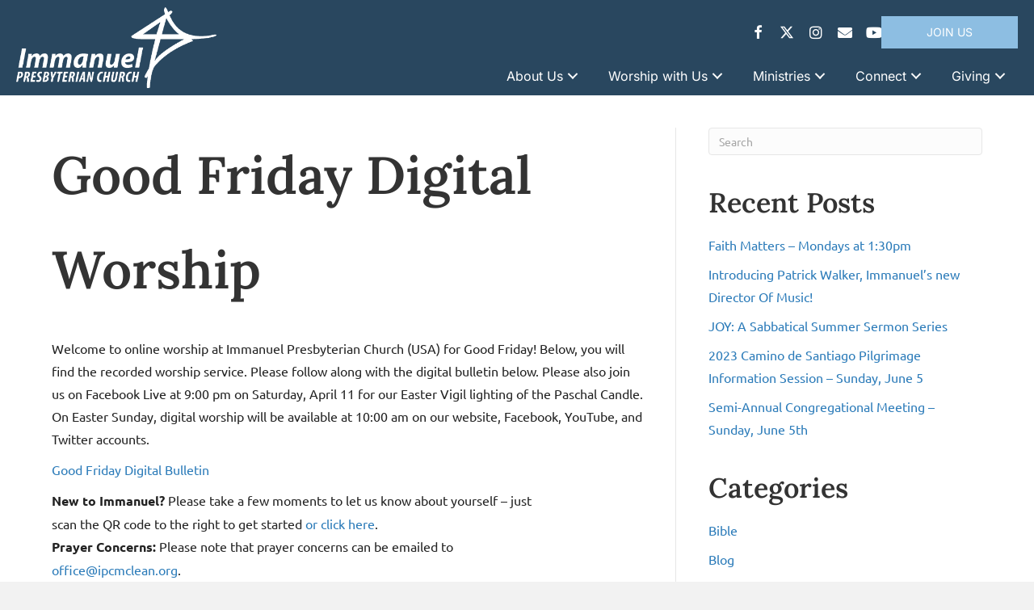

--- FILE ---
content_type: text/html; charset=UTF-8
request_url: https://ipcmclean.org/good-friday-digital-worship/
body_size: 60841
content:
<!DOCTYPE html>
<html lang="en-US">
<head> <script>
var gform;gform||(document.addEventListener("gform_main_scripts_loaded",function(){gform.scriptsLoaded=!0}),document.addEventListener("gform/theme/scripts_loaded",function(){gform.themeScriptsLoaded=!0}),window.addEventListener("DOMContentLoaded",function(){gform.domLoaded=!0}),gform={domLoaded:!1,scriptsLoaded:!1,themeScriptsLoaded:!1,isFormEditor:()=>"function"==typeof InitializeEditor,callIfLoaded:function(o){return!(!gform.domLoaded||!gform.scriptsLoaded||!gform.themeScriptsLoaded&&!gform.isFormEditor()||(gform.isFormEditor()&&console.warn("The use of gform.initializeOnLoaded() is deprecated in the form editor context and will be removed in Gravity Forms 3.1."),o(),0))},initializeOnLoaded:function(o){gform.callIfLoaded(o)||(document.addEventListener("gform_main_scripts_loaded",()=>{gform.scriptsLoaded=!0,gform.callIfLoaded(o)}),document.addEventListener("gform/theme/scripts_loaded",()=>{gform.themeScriptsLoaded=!0,gform.callIfLoaded(o)}),window.addEventListener("DOMContentLoaded",()=>{gform.domLoaded=!0,gform.callIfLoaded(o)}))},hooks:{action:{},filter:{}},addAction:function(o,r,e,t){gform.addHook("action",o,r,e,t)},addFilter:function(o,r,e,t){gform.addHook("filter",o,r,e,t)},doAction:function(o){gform.doHook("action",o,arguments)},applyFilters:function(o){return gform.doHook("filter",o,arguments)},removeAction:function(o,r){gform.removeHook("action",o,r)},removeFilter:function(o,r,e){gform.removeHook("filter",o,r,e)},addHook:function(o,r,e,t,n){null==gform.hooks[o][r]&&(gform.hooks[o][r]=[]);var d=gform.hooks[o][r];null==n&&(n=r+"_"+d.length),gform.hooks[o][r].push({tag:n,callable:e,priority:t=null==t?10:t})},doHook:function(r,o,e){var t;if(e=Array.prototype.slice.call(e,1),null!=gform.hooks[r][o]&&((o=gform.hooks[r][o]).sort(function(o,r){return o.priority-r.priority}),o.forEach(function(o){"function"!=typeof(t=o.callable)&&(t=window[t]),"action"==r?t.apply(null,e):e[0]=t.apply(null,e)})),"filter"==r)return e[0]},removeHook:function(o,r,t,n){var e;null!=gform.hooks[o][r]&&(e=(e=gform.hooks[o][r]).filter(function(o,r,e){return!!(null!=n&&n!=o.tag||null!=t&&t!=o.priority)}),gform.hooks[o][r]=e)}});
</script>
<meta charset="UTF-8" /><script>if(navigator.userAgent.match(/MSIE|Internet Explorer/i)||navigator.userAgent.match(/Trident\/7\..*?rv:11/i)){var href=document.location.href;if(!href.match(/[?&]nowprocket/)){if(href.indexOf("?")==-1){if(href.indexOf("#")==-1){document.location.href=href+"?nowprocket=1"}else{document.location.href=href.replace("#","?nowprocket=1#")}}else{if(href.indexOf("#")==-1){document.location.href=href+"&nowprocket=1"}else{document.location.href=href.replace("#","&nowprocket=1#")}}}}</script><script>(()=>{class RocketLazyLoadScripts{constructor(){this.v="2.0.4",this.userEvents=["keydown","keyup","mousedown","mouseup","mousemove","mouseover","mouseout","touchmove","touchstart","touchend","touchcancel","wheel","click","dblclick","input"],this.attributeEvents=["onblur","onclick","oncontextmenu","ondblclick","onfocus","onmousedown","onmouseenter","onmouseleave","onmousemove","onmouseout","onmouseover","onmouseup","onmousewheel","onscroll","onsubmit"]}async t(){this.i(),this.o(),/iP(ad|hone)/.test(navigator.userAgent)&&this.h(),this.u(),this.l(this),this.m(),this.k(this),this.p(this),this._(),await Promise.all([this.R(),this.L()]),this.lastBreath=Date.now(),this.S(this),this.P(),this.D(),this.O(),this.M(),await this.C(this.delayedScripts.normal),await this.C(this.delayedScripts.defer),await this.C(this.delayedScripts.async),await this.T(),await this.F(),await this.j(),await this.A(),window.dispatchEvent(new Event("rocket-allScriptsLoaded")),this.everythingLoaded=!0,this.lastTouchEnd&&await new Promise(t=>setTimeout(t,500-Date.now()+this.lastTouchEnd)),this.I(),this.H(),this.U(),this.W()}i(){this.CSPIssue=sessionStorage.getItem("rocketCSPIssue"),document.addEventListener("securitypolicyviolation",t=>{this.CSPIssue||"script-src-elem"!==t.violatedDirective||"data"!==t.blockedURI||(this.CSPIssue=!0,sessionStorage.setItem("rocketCSPIssue",!0))},{isRocket:!0})}o(){window.addEventListener("pageshow",t=>{this.persisted=t.persisted,this.realWindowLoadedFired=!0},{isRocket:!0}),window.addEventListener("pagehide",()=>{this.onFirstUserAction=null},{isRocket:!0})}h(){let t;function e(e){t=e}window.addEventListener("touchstart",e,{isRocket:!0}),window.addEventListener("touchend",function i(o){o.changedTouches[0]&&t.changedTouches[0]&&Math.abs(o.changedTouches[0].pageX-t.changedTouches[0].pageX)<10&&Math.abs(o.changedTouches[0].pageY-t.changedTouches[0].pageY)<10&&o.timeStamp-t.timeStamp<200&&(window.removeEventListener("touchstart",e,{isRocket:!0}),window.removeEventListener("touchend",i,{isRocket:!0}),"INPUT"===o.target.tagName&&"text"===o.target.type||(o.target.dispatchEvent(new TouchEvent("touchend",{target:o.target,bubbles:!0})),o.target.dispatchEvent(new MouseEvent("mouseover",{target:o.target,bubbles:!0})),o.target.dispatchEvent(new PointerEvent("click",{target:o.target,bubbles:!0,cancelable:!0,detail:1,clientX:o.changedTouches[0].clientX,clientY:o.changedTouches[0].clientY})),event.preventDefault()))},{isRocket:!0})}q(t){this.userActionTriggered||("mousemove"!==t.type||this.firstMousemoveIgnored?"keyup"===t.type||"mouseover"===t.type||"mouseout"===t.type||(this.userActionTriggered=!0,this.onFirstUserAction&&this.onFirstUserAction()):this.firstMousemoveIgnored=!0),"click"===t.type&&t.preventDefault(),t.stopPropagation(),t.stopImmediatePropagation(),"touchstart"===this.lastEvent&&"touchend"===t.type&&(this.lastTouchEnd=Date.now()),"click"===t.type&&(this.lastTouchEnd=0),this.lastEvent=t.type,t.composedPath&&t.composedPath()[0].getRootNode()instanceof ShadowRoot&&(t.rocketTarget=t.composedPath()[0]),this.savedUserEvents.push(t)}u(){this.savedUserEvents=[],this.userEventHandler=this.q.bind(this),this.userEvents.forEach(t=>window.addEventListener(t,this.userEventHandler,{passive:!1,isRocket:!0})),document.addEventListener("visibilitychange",this.userEventHandler,{isRocket:!0})}U(){this.userEvents.forEach(t=>window.removeEventListener(t,this.userEventHandler,{passive:!1,isRocket:!0})),document.removeEventListener("visibilitychange",this.userEventHandler,{isRocket:!0}),this.savedUserEvents.forEach(t=>{(t.rocketTarget||t.target).dispatchEvent(new window[t.constructor.name](t.type,t))})}m(){const t="return false",e=Array.from(this.attributeEvents,t=>"data-rocket-"+t),i="["+this.attributeEvents.join("],[")+"]",o="[data-rocket-"+this.attributeEvents.join("],[data-rocket-")+"]",s=(e,i,o)=>{o&&o!==t&&(e.setAttribute("data-rocket-"+i,o),e["rocket"+i]=new Function("event",o),e.setAttribute(i,t))};new MutationObserver(t=>{for(const n of t)"attributes"===n.type&&(n.attributeName.startsWith("data-rocket-")||this.everythingLoaded?n.attributeName.startsWith("data-rocket-")&&this.everythingLoaded&&this.N(n.target,n.attributeName.substring(12)):s(n.target,n.attributeName,n.target.getAttribute(n.attributeName))),"childList"===n.type&&n.addedNodes.forEach(t=>{if(t.nodeType===Node.ELEMENT_NODE)if(this.everythingLoaded)for(const i of[t,...t.querySelectorAll(o)])for(const t of i.getAttributeNames())e.includes(t)&&this.N(i,t.substring(12));else for(const e of[t,...t.querySelectorAll(i)])for(const t of e.getAttributeNames())this.attributeEvents.includes(t)&&s(e,t,e.getAttribute(t))})}).observe(document,{subtree:!0,childList:!0,attributeFilter:[...this.attributeEvents,...e]})}I(){this.attributeEvents.forEach(t=>{document.querySelectorAll("[data-rocket-"+t+"]").forEach(e=>{this.N(e,t)})})}N(t,e){const i=t.getAttribute("data-rocket-"+e);i&&(t.setAttribute(e,i),t.removeAttribute("data-rocket-"+e))}k(t){Object.defineProperty(HTMLElement.prototype,"onclick",{get(){return this.rocketonclick||null},set(e){this.rocketonclick=e,this.setAttribute(t.everythingLoaded?"onclick":"data-rocket-onclick","this.rocketonclick(event)")}})}S(t){function e(e,i){let o=e[i];e[i]=null,Object.defineProperty(e,i,{get:()=>o,set(s){t.everythingLoaded?o=s:e["rocket"+i]=o=s}})}e(document,"onreadystatechange"),e(window,"onload"),e(window,"onpageshow");try{Object.defineProperty(document,"readyState",{get:()=>t.rocketReadyState,set(e){t.rocketReadyState=e},configurable:!0}),document.readyState="loading"}catch(t){console.log("WPRocket DJE readyState conflict, bypassing")}}l(t){this.originalAddEventListener=EventTarget.prototype.addEventListener,this.originalRemoveEventListener=EventTarget.prototype.removeEventListener,this.savedEventListeners=[],EventTarget.prototype.addEventListener=function(e,i,o){o&&o.isRocket||!t.B(e,this)&&!t.userEvents.includes(e)||t.B(e,this)&&!t.userActionTriggered||e.startsWith("rocket-")||t.everythingLoaded?t.originalAddEventListener.call(this,e,i,o):(t.savedEventListeners.push({target:this,remove:!1,type:e,func:i,options:o}),"mouseenter"!==e&&"mouseleave"!==e||t.originalAddEventListener.call(this,e,t.savedUserEvents.push,o))},EventTarget.prototype.removeEventListener=function(e,i,o){o&&o.isRocket||!t.B(e,this)&&!t.userEvents.includes(e)||t.B(e,this)&&!t.userActionTriggered||e.startsWith("rocket-")||t.everythingLoaded?t.originalRemoveEventListener.call(this,e,i,o):t.savedEventListeners.push({target:this,remove:!0,type:e,func:i,options:o})}}J(t,e){this.savedEventListeners=this.savedEventListeners.filter(i=>{let o=i.type,s=i.target||window;return e!==o||t!==s||(this.B(o,s)&&(i.type="rocket-"+o),this.$(i),!1)})}H(){EventTarget.prototype.addEventListener=this.originalAddEventListener,EventTarget.prototype.removeEventListener=this.originalRemoveEventListener,this.savedEventListeners.forEach(t=>this.$(t))}$(t){t.remove?this.originalRemoveEventListener.call(t.target,t.type,t.func,t.options):this.originalAddEventListener.call(t.target,t.type,t.func,t.options)}p(t){let e;function i(e){return t.everythingLoaded?e:e.split(" ").map(t=>"load"===t||t.startsWith("load.")?"rocket-jquery-load":t).join(" ")}function o(o){function s(e){const s=o.fn[e];o.fn[e]=o.fn.init.prototype[e]=function(){return this[0]===window&&t.userActionTriggered&&("string"==typeof arguments[0]||arguments[0]instanceof String?arguments[0]=i(arguments[0]):"object"==typeof arguments[0]&&Object.keys(arguments[0]).forEach(t=>{const e=arguments[0][t];delete arguments[0][t],arguments[0][i(t)]=e})),s.apply(this,arguments),this}}if(o&&o.fn&&!t.allJQueries.includes(o)){const e={DOMContentLoaded:[],"rocket-DOMContentLoaded":[]};for(const t in e)document.addEventListener(t,()=>{e[t].forEach(t=>t())},{isRocket:!0});o.fn.ready=o.fn.init.prototype.ready=function(i){function s(){parseInt(o.fn.jquery)>2?setTimeout(()=>i.bind(document)(o)):i.bind(document)(o)}return"function"==typeof i&&(t.realDomReadyFired?!t.userActionTriggered||t.fauxDomReadyFired?s():e["rocket-DOMContentLoaded"].push(s):e.DOMContentLoaded.push(s)),o([])},s("on"),s("one"),s("off"),t.allJQueries.push(o)}e=o}t.allJQueries=[],o(window.jQuery),Object.defineProperty(window,"jQuery",{get:()=>e,set(t){o(t)}})}P(){const t=new Map;document.write=document.writeln=function(e){const i=document.currentScript,o=document.createRange(),s=i.parentElement;let n=t.get(i);void 0===n&&(n=i.nextSibling,t.set(i,n));const c=document.createDocumentFragment();o.setStart(c,0),c.appendChild(o.createContextualFragment(e)),s.insertBefore(c,n)}}async R(){return new Promise(t=>{this.userActionTriggered?t():this.onFirstUserAction=t})}async L(){return new Promise(t=>{document.addEventListener("DOMContentLoaded",()=>{this.realDomReadyFired=!0,t()},{isRocket:!0})})}async j(){return this.realWindowLoadedFired?Promise.resolve():new Promise(t=>{window.addEventListener("load",t,{isRocket:!0})})}M(){this.pendingScripts=[];this.scriptsMutationObserver=new MutationObserver(t=>{for(const e of t)e.addedNodes.forEach(t=>{"SCRIPT"!==t.tagName||t.noModule||t.isWPRocket||this.pendingScripts.push({script:t,promise:new Promise(e=>{const i=()=>{const i=this.pendingScripts.findIndex(e=>e.script===t);i>=0&&this.pendingScripts.splice(i,1),e()};t.addEventListener("load",i,{isRocket:!0}),t.addEventListener("error",i,{isRocket:!0}),setTimeout(i,1e3)})})})}),this.scriptsMutationObserver.observe(document,{childList:!0,subtree:!0})}async F(){await this.X(),this.pendingScripts.length?(await this.pendingScripts[0].promise,await this.F()):this.scriptsMutationObserver.disconnect()}D(){this.delayedScripts={normal:[],async:[],defer:[]},document.querySelectorAll("script[type$=rocketlazyloadscript]").forEach(t=>{t.hasAttribute("data-rocket-src")?t.hasAttribute("async")&&!1!==t.async?this.delayedScripts.async.push(t):t.hasAttribute("defer")&&!1!==t.defer||"module"===t.getAttribute("data-rocket-type")?this.delayedScripts.defer.push(t):this.delayedScripts.normal.push(t):this.delayedScripts.normal.push(t)})}async _(){await this.L();let t=[];document.querySelectorAll("script[type$=rocketlazyloadscript][data-rocket-src]").forEach(e=>{let i=e.getAttribute("data-rocket-src");if(i&&!i.startsWith("data:")){i.startsWith("//")&&(i=location.protocol+i);try{const o=new URL(i).origin;o!==location.origin&&t.push({src:o,crossOrigin:e.crossOrigin||"module"===e.getAttribute("data-rocket-type")})}catch(t){}}}),t=[...new Map(t.map(t=>[JSON.stringify(t),t])).values()],this.Y(t,"preconnect")}async G(t){if(await this.K(),!0!==t.noModule||!("noModule"in HTMLScriptElement.prototype))return new Promise(e=>{let i;function o(){(i||t).setAttribute("data-rocket-status","executed"),e()}try{if(navigator.userAgent.includes("Firefox/")||""===navigator.vendor||this.CSPIssue)i=document.createElement("script"),[...t.attributes].forEach(t=>{let e=t.nodeName;"type"!==e&&("data-rocket-type"===e&&(e="type"),"data-rocket-src"===e&&(e="src"),i.setAttribute(e,t.nodeValue))}),t.text&&(i.text=t.text),t.nonce&&(i.nonce=t.nonce),i.hasAttribute("src")?(i.addEventListener("load",o,{isRocket:!0}),i.addEventListener("error",()=>{i.setAttribute("data-rocket-status","failed-network"),e()},{isRocket:!0}),setTimeout(()=>{i.isConnected||e()},1)):(i.text=t.text,o()),i.isWPRocket=!0,t.parentNode.replaceChild(i,t);else{const i=t.getAttribute("data-rocket-type"),s=t.getAttribute("data-rocket-src");i?(t.type=i,t.removeAttribute("data-rocket-type")):t.removeAttribute("type"),t.addEventListener("load",o,{isRocket:!0}),t.addEventListener("error",i=>{this.CSPIssue&&i.target.src.startsWith("data:")?(console.log("WPRocket: CSP fallback activated"),t.removeAttribute("src"),this.G(t).then(e)):(t.setAttribute("data-rocket-status","failed-network"),e())},{isRocket:!0}),s?(t.fetchPriority="high",t.removeAttribute("data-rocket-src"),t.src=s):t.src="data:text/javascript;base64,"+window.btoa(unescape(encodeURIComponent(t.text)))}}catch(i){t.setAttribute("data-rocket-status","failed-transform"),e()}});t.setAttribute("data-rocket-status","skipped")}async C(t){const e=t.shift();return e?(e.isConnected&&await this.G(e),this.C(t)):Promise.resolve()}O(){this.Y([...this.delayedScripts.normal,...this.delayedScripts.defer,...this.delayedScripts.async],"preload")}Y(t,e){this.trash=this.trash||[];let i=!0;var o=document.createDocumentFragment();t.forEach(t=>{const s=t.getAttribute&&t.getAttribute("data-rocket-src")||t.src;if(s&&!s.startsWith("data:")){const n=document.createElement("link");n.href=s,n.rel=e,"preconnect"!==e&&(n.as="script",n.fetchPriority=i?"high":"low"),t.getAttribute&&"module"===t.getAttribute("data-rocket-type")&&(n.crossOrigin=!0),t.crossOrigin&&(n.crossOrigin=t.crossOrigin),t.integrity&&(n.integrity=t.integrity),t.nonce&&(n.nonce=t.nonce),o.appendChild(n),this.trash.push(n),i=!1}}),document.head.appendChild(o)}W(){this.trash.forEach(t=>t.remove())}async T(){try{document.readyState="interactive"}catch(t){}this.fauxDomReadyFired=!0;try{await this.K(),this.J(document,"readystatechange"),document.dispatchEvent(new Event("rocket-readystatechange")),await this.K(),document.rocketonreadystatechange&&document.rocketonreadystatechange(),await this.K(),this.J(document,"DOMContentLoaded"),document.dispatchEvent(new Event("rocket-DOMContentLoaded")),await this.K(),this.J(window,"DOMContentLoaded"),window.dispatchEvent(new Event("rocket-DOMContentLoaded"))}catch(t){console.error(t)}}async A(){try{document.readyState="complete"}catch(t){}try{await this.K(),this.J(document,"readystatechange"),document.dispatchEvent(new Event("rocket-readystatechange")),await this.K(),document.rocketonreadystatechange&&document.rocketonreadystatechange(),await this.K(),this.J(window,"load"),window.dispatchEvent(new Event("rocket-load")),await this.K(),window.rocketonload&&window.rocketonload(),await this.K(),this.allJQueries.forEach(t=>t(window).trigger("rocket-jquery-load")),await this.K(),this.J(window,"pageshow");const t=new Event("rocket-pageshow");t.persisted=this.persisted,window.dispatchEvent(t),await this.K(),window.rocketonpageshow&&window.rocketonpageshow({persisted:this.persisted})}catch(t){console.error(t)}}async K(){Date.now()-this.lastBreath>45&&(await this.X(),this.lastBreath=Date.now())}async X(){return document.hidden?new Promise(t=>setTimeout(t)):new Promise(t=>requestAnimationFrame(t))}B(t,e){return e===document&&"readystatechange"===t||(e===document&&"DOMContentLoaded"===t||(e===window&&"DOMContentLoaded"===t||(e===window&&"load"===t||e===window&&"pageshow"===t)))}static run(){(new RocketLazyLoadScripts).t()}}RocketLazyLoadScripts.run()})();</script>

<meta name='viewport' content='width=device-width, initial-scale=1.0' />
<meta http-equiv='X-UA-Compatible' content='IE=edge' />
<link rel="profile" href="https://gmpg.org/xfn/11" />
<meta name='robots' content='index, follow, max-image-preview:large, max-snippet:-1, max-video-preview:-1' />

	<!-- This site is optimized with the Yoast SEO plugin v26.6 - https://yoast.com/wordpress/plugins/seo/ -->
	<title>Good Friday Digital Worship - Immanuel Presbyterian Church</title>
<link data-rocket-prefetch href="https://www.googletagmanager.com" rel="dns-prefetch">
<link data-rocket-prefetch href="https://fonts.googleapis.com" rel="dns-prefetch">
<link data-rocket-prefetch href="https://www.youtube.com" rel="dns-prefetch">
<link data-rocket-preload as="style" href="https://fonts.googleapis.com/css?family=Ubuntu%3A300%2C400%2C700%7CLora%3A600%7CInter%3A400%7CInter%3A400&#038;display=swap" rel="preload">
<link href="https://fonts.googleapis.com/css?family=Ubuntu%3A300%2C400%2C700%7CLora%3A600%7CInter%3A400%7CInter%3A400&#038;display=swap" media="print" onload="this.media=&#039;all&#039;" rel="stylesheet">
<style id="wpr-usedcss">.fluid-width-video-wrapper{width:100%;position:relative;padding:0}.fluid-width-video-wrapper embed,.fluid-width-video-wrapper iframe,.fluid-width-video-wrapper object{position:absolute;top:0;left:0;width:100%;height:100%}img:is([sizes=auto i],[sizes^="auto," i]){contain-intrinsic-size:3000px 1500px}img.emoji{display:inline!important;border:none!important;box-shadow:none!important;height:1em!important;width:1em!important;margin:0 .07em!important;vertical-align:-.1em!important;background:0 0!important;padding:0!important}:where(.wp-block-button__link){border-radius:9999px;box-shadow:none;padding:calc(.667em + 2px) calc(1.333em + 2px);text-decoration:none}:root :where(.wp-block-button .wp-block-button__link.is-style-outline),:root :where(.wp-block-button.is-style-outline>.wp-block-button__link){border:2px solid;padding:.667em 1.333em}:root :where(.wp-block-button .wp-block-button__link.is-style-outline:not(.has-text-color)),:root :where(.wp-block-button.is-style-outline>.wp-block-button__link:not(.has-text-color)){color:currentColor}:root :where(.wp-block-button .wp-block-button__link.is-style-outline:not(.has-background)),:root :where(.wp-block-button.is-style-outline>.wp-block-button__link:not(.has-background)){background-color:initial;background-image:none}:where(.wp-block-calendar table:not(.has-background) th){background:#ddd}:where(.wp-block-columns){margin-bottom:1.75em}:where(.wp-block-columns.has-background){padding:1.25em 2.375em}:where(.wp-block-post-comments input[type=submit]){border:none}:where(.wp-block-cover-image:not(.has-text-color)),:where(.wp-block-cover:not(.has-text-color)){color:#fff}:where(.wp-block-cover-image.is-light:not(.has-text-color)),:where(.wp-block-cover.is-light:not(.has-text-color)){color:#000}:root :where(.wp-block-cover h1:not(.has-text-color)),:root :where(.wp-block-cover h2:not(.has-text-color)),:root :where(.wp-block-cover h3:not(.has-text-color)),:root :where(.wp-block-cover h4:not(.has-text-color)),:root :where(.wp-block-cover h5:not(.has-text-color)),:root :where(.wp-block-cover h6:not(.has-text-color)),:root :where(.wp-block-cover p:not(.has-text-color)){color:inherit}.wp-block-embed.alignright{max-width:360px;width:100%}.wp-block-embed.alignright .wp-block-embed__wrapper{min-width:280px}.wp-block-embed{overflow-wrap:break-word}.wp-block-embed :where(figcaption){margin-bottom:1em;margin-top:.5em}.wp-block-embed iframe{max-width:100%}.wp-block-embed__wrapper{position:relative}:where(.wp-block-file){margin-bottom:1.5em}:where(.wp-block-file__button){border-radius:2em;display:inline-block;padding:.5em 1em}:where(.wp-block-file__button):where(a):active,:where(.wp-block-file__button):where(a):focus,:where(.wp-block-file__button):where(a):hover,:where(.wp-block-file__button):where(a):visited{box-shadow:none;color:#fff;opacity:.85;text-decoration:none}:where(.wp-block-form-input__input){font-size:1em;margin-bottom:.5em;padding:0 .5em}:where(.wp-block-form-input__input)[type=date],:where(.wp-block-form-input__input)[type=datetime-local],:where(.wp-block-form-input__input)[type=datetime],:where(.wp-block-form-input__input)[type=email],:where(.wp-block-form-input__input)[type=month],:where(.wp-block-form-input__input)[type=number],:where(.wp-block-form-input__input)[type=password],:where(.wp-block-form-input__input)[type=search],:where(.wp-block-form-input__input)[type=tel],:where(.wp-block-form-input__input)[type=text],:where(.wp-block-form-input__input)[type=time],:where(.wp-block-form-input__input)[type=url],:where(.wp-block-form-input__input)[type=week]{border-style:solid;border-width:1px;line-height:2;min-height:2em}:where(.wp-block-group.wp-block-group-is-layout-constrained){position:relative}:root :where(.wp-block-image.is-style-rounded img,.wp-block-image .is-style-rounded img){border-radius:9999px}:where(.wp-block-latest-comments:not([style*=line-height] .wp-block-latest-comments__comment)){line-height:1.1}:where(.wp-block-latest-comments:not([style*=line-height] .wp-block-latest-comments__comment-excerpt p)){line-height:1.8}:root :where(.wp-block-latest-posts.is-grid){padding:0}:root :where(.wp-block-latest-posts.wp-block-latest-posts__list){padding-left:0}ul{box-sizing:border-box}:root :where(.wp-block-list.has-background){padding:1.25em 2.375em}:where(.wp-block-navigation.has-background .wp-block-navigation-item a:not(.wp-element-button)),:where(.wp-block-navigation.has-background .wp-block-navigation-submenu a:not(.wp-element-button)){padding:.5em 1em}:where(.wp-block-navigation .wp-block-navigation__submenu-container .wp-block-navigation-item a:not(.wp-element-button)),:where(.wp-block-navigation .wp-block-navigation__submenu-container .wp-block-navigation-submenu a:not(.wp-element-button)),:where(.wp-block-navigation .wp-block-navigation__submenu-container .wp-block-navigation-submenu button.wp-block-navigation-item__content),:where(.wp-block-navigation .wp-block-navigation__submenu-container .wp-block-pages-list__item button.wp-block-navigation-item__content){padding:.5em 1em}:root :where(p.has-background){padding:1.25em 2.375em}:where(p.has-text-color:not(.has-link-color)) a{color:inherit}:where(.wp-block-post-comments-form input:not([type=submit])),:where(.wp-block-post-comments-form textarea){border:1px solid #949494;font-family:inherit;font-size:1em}:where(.wp-block-post-comments-form input:where(:not([type=submit]):not([type=checkbox]))),:where(.wp-block-post-comments-form textarea){padding:calc(.667em + 2px)}:where(.wp-block-post-excerpt){box-sizing:border-box;margin-bottom:var(--wp--style--block-gap);margin-top:var(--wp--style--block-gap)}:where(.wp-block-preformatted.has-background){padding:1.25em 2.375em}:where(.wp-block-search__button){border:1px solid #ccc;padding:6px 10px}:where(.wp-block-search__input){appearance:none;border:1px solid #949494;flex-grow:1;font-family:inherit;font-size:inherit;font-style:inherit;font-weight:inherit;letter-spacing:inherit;line-height:inherit;margin-left:0;margin-right:0;min-width:3rem;padding:8px;text-decoration:unset!important;text-transform:inherit}:where(.wp-block-search__button-inside .wp-block-search__inside-wrapper){background-color:#fff;border:1px solid #949494;box-sizing:border-box;padding:4px}:where(.wp-block-search__button-inside .wp-block-search__inside-wrapper) .wp-block-search__input{border:none;border-radius:0;padding:0 4px}:where(.wp-block-search__button-inside .wp-block-search__inside-wrapper) .wp-block-search__input:focus{outline:0}:where(.wp-block-search__button-inside .wp-block-search__inside-wrapper) :where(.wp-block-search__button){padding:4px 8px}:root :where(.wp-block-separator.is-style-dots){height:auto;line-height:1;text-align:center}:root :where(.wp-block-separator.is-style-dots):before{color:currentColor;content:"···";font-family:serif;font-size:1.5em;letter-spacing:2em;padding-left:2em}:root :where(.wp-block-site-logo.is-style-rounded){border-radius:9999px}:where(.wp-block-social-links:not(.is-style-logos-only)) .wp-social-link{background-color:#f0f0f0;color:#444}:where(.wp-block-social-links:not(.is-style-logos-only)) .wp-social-link-amazon{background-color:#f90;color:#fff}:where(.wp-block-social-links:not(.is-style-logos-only)) .wp-social-link-bandcamp{background-color:#1ea0c3;color:#fff}:where(.wp-block-social-links:not(.is-style-logos-only)) .wp-social-link-behance{background-color:#0757fe;color:#fff}:where(.wp-block-social-links:not(.is-style-logos-only)) .wp-social-link-bluesky{background-color:#0a7aff;color:#fff}:where(.wp-block-social-links:not(.is-style-logos-only)) .wp-social-link-codepen{background-color:#1e1f26;color:#fff}:where(.wp-block-social-links:not(.is-style-logos-only)) .wp-social-link-deviantart{background-color:#02e49b;color:#fff}:where(.wp-block-social-links:not(.is-style-logos-only)) .wp-social-link-discord{background-color:#5865f2;color:#fff}:where(.wp-block-social-links:not(.is-style-logos-only)) .wp-social-link-dribbble{background-color:#e94c89;color:#fff}:where(.wp-block-social-links:not(.is-style-logos-only)) .wp-social-link-dropbox{background-color:#4280ff;color:#fff}:where(.wp-block-social-links:not(.is-style-logos-only)) .wp-social-link-etsy{background-color:#f45800;color:#fff}:where(.wp-block-social-links:not(.is-style-logos-only)) .wp-social-link-facebook{background-color:#0866ff;color:#fff}:where(.wp-block-social-links:not(.is-style-logos-only)) .wp-social-link-fivehundredpx{background-color:#000;color:#fff}:where(.wp-block-social-links:not(.is-style-logos-only)) .wp-social-link-flickr{background-color:#0461dd;color:#fff}:where(.wp-block-social-links:not(.is-style-logos-only)) .wp-social-link-foursquare{background-color:#e65678;color:#fff}:where(.wp-block-social-links:not(.is-style-logos-only)) .wp-social-link-github{background-color:#24292d;color:#fff}:where(.wp-block-social-links:not(.is-style-logos-only)) .wp-social-link-goodreads{background-color:#eceadd;color:#382110}:where(.wp-block-social-links:not(.is-style-logos-only)) .wp-social-link-google{background-color:#ea4434;color:#fff}:where(.wp-block-social-links:not(.is-style-logos-only)) .wp-social-link-gravatar{background-color:#1d4fc4;color:#fff}:where(.wp-block-social-links:not(.is-style-logos-only)) .wp-social-link-instagram{background-color:#f00075;color:#fff}:where(.wp-block-social-links:not(.is-style-logos-only)) .wp-social-link-lastfm{background-color:#e21b24;color:#fff}:where(.wp-block-social-links:not(.is-style-logos-only)) .wp-social-link-linkedin{background-color:#0d66c2;color:#fff}:where(.wp-block-social-links:not(.is-style-logos-only)) .wp-social-link-mastodon{background-color:#3288d4;color:#fff}:where(.wp-block-social-links:not(.is-style-logos-only)) .wp-social-link-medium{background-color:#000;color:#fff}:where(.wp-block-social-links:not(.is-style-logos-only)) .wp-social-link-meetup{background-color:#f6405f;color:#fff}:where(.wp-block-social-links:not(.is-style-logos-only)) .wp-social-link-patreon{background-color:#000;color:#fff}:where(.wp-block-social-links:not(.is-style-logos-only)) .wp-social-link-pinterest{background-color:#e60122;color:#fff}:where(.wp-block-social-links:not(.is-style-logos-only)) .wp-social-link-pocket{background-color:#ef4155;color:#fff}:where(.wp-block-social-links:not(.is-style-logos-only)) .wp-social-link-reddit{background-color:#ff4500;color:#fff}:where(.wp-block-social-links:not(.is-style-logos-only)) .wp-social-link-skype{background-color:#0478d7;color:#fff}:where(.wp-block-social-links:not(.is-style-logos-only)) .wp-social-link-snapchat{background-color:#fefc00;color:#fff;stroke:#000}:where(.wp-block-social-links:not(.is-style-logos-only)) .wp-social-link-soundcloud{background-color:#ff5600;color:#fff}:where(.wp-block-social-links:not(.is-style-logos-only)) .wp-social-link-spotify{background-color:#1bd760;color:#fff}:where(.wp-block-social-links:not(.is-style-logos-only)) .wp-social-link-telegram{background-color:#2aabee;color:#fff}:where(.wp-block-social-links:not(.is-style-logos-only)) .wp-social-link-threads{background-color:#000;color:#fff}:where(.wp-block-social-links:not(.is-style-logos-only)) .wp-social-link-tiktok{background-color:#000;color:#fff}:where(.wp-block-social-links:not(.is-style-logos-only)) .wp-social-link-tumblr{background-color:#011835;color:#fff}:where(.wp-block-social-links:not(.is-style-logos-only)) .wp-social-link-twitch{background-color:#6440a4;color:#fff}:where(.wp-block-social-links:not(.is-style-logos-only)) .wp-social-link-twitter{background-color:#1da1f2;color:#fff}:where(.wp-block-social-links:not(.is-style-logos-only)) .wp-social-link-vimeo{background-color:#1eb7ea;color:#fff}:where(.wp-block-social-links:not(.is-style-logos-only)) .wp-social-link-vk{background-color:#4680c2;color:#fff}:where(.wp-block-social-links:not(.is-style-logos-only)) .wp-social-link-wordpress{background-color:#3499cd;color:#fff}:where(.wp-block-social-links:not(.is-style-logos-only)) .wp-social-link-whatsapp{background-color:#25d366;color:#fff}:where(.wp-block-social-links:not(.is-style-logos-only)) .wp-social-link-x{background-color:#000;color:#fff}:where(.wp-block-social-links:not(.is-style-logos-only)) .wp-social-link-yelp{background-color:#d32422;color:#fff}:where(.wp-block-social-links:not(.is-style-logos-only)) .wp-social-link-youtube{background-color:red;color:#fff}:where(.wp-block-social-links.is-style-logos-only) .wp-social-link{background:0 0}:where(.wp-block-social-links.is-style-logos-only) .wp-social-link svg{height:1.25em;width:1.25em}:where(.wp-block-social-links.is-style-logos-only) .wp-social-link-amazon{color:#f90}:where(.wp-block-social-links.is-style-logos-only) .wp-social-link-bandcamp{color:#1ea0c3}:where(.wp-block-social-links.is-style-logos-only) .wp-social-link-behance{color:#0757fe}:where(.wp-block-social-links.is-style-logos-only) .wp-social-link-bluesky{color:#0a7aff}:where(.wp-block-social-links.is-style-logos-only) .wp-social-link-codepen{color:#1e1f26}:where(.wp-block-social-links.is-style-logos-only) .wp-social-link-deviantart{color:#02e49b}:where(.wp-block-social-links.is-style-logos-only) .wp-social-link-discord{color:#5865f2}:where(.wp-block-social-links.is-style-logos-only) .wp-social-link-dribbble{color:#e94c89}:where(.wp-block-social-links.is-style-logos-only) .wp-social-link-dropbox{color:#4280ff}:where(.wp-block-social-links.is-style-logos-only) .wp-social-link-etsy{color:#f45800}:where(.wp-block-social-links.is-style-logos-only) .wp-social-link-facebook{color:#0866ff}:where(.wp-block-social-links.is-style-logos-only) .wp-social-link-fivehundredpx{color:#000}:where(.wp-block-social-links.is-style-logos-only) .wp-social-link-flickr{color:#0461dd}:where(.wp-block-social-links.is-style-logos-only) .wp-social-link-foursquare{color:#e65678}:where(.wp-block-social-links.is-style-logos-only) .wp-social-link-github{color:#24292d}:where(.wp-block-social-links.is-style-logos-only) .wp-social-link-goodreads{color:#382110}:where(.wp-block-social-links.is-style-logos-only) .wp-social-link-google{color:#ea4434}:where(.wp-block-social-links.is-style-logos-only) .wp-social-link-gravatar{color:#1d4fc4}:where(.wp-block-social-links.is-style-logos-only) .wp-social-link-instagram{color:#f00075}:where(.wp-block-social-links.is-style-logos-only) .wp-social-link-lastfm{color:#e21b24}:where(.wp-block-social-links.is-style-logos-only) .wp-social-link-linkedin{color:#0d66c2}:where(.wp-block-social-links.is-style-logos-only) .wp-social-link-mastodon{color:#3288d4}:where(.wp-block-social-links.is-style-logos-only) .wp-social-link-medium{color:#000}:where(.wp-block-social-links.is-style-logos-only) .wp-social-link-meetup{color:#f6405f}:where(.wp-block-social-links.is-style-logos-only) .wp-social-link-patreon{color:#000}:where(.wp-block-social-links.is-style-logos-only) .wp-social-link-pinterest{color:#e60122}:where(.wp-block-social-links.is-style-logos-only) .wp-social-link-pocket{color:#ef4155}:where(.wp-block-social-links.is-style-logos-only) .wp-social-link-reddit{color:#ff4500}:where(.wp-block-social-links.is-style-logos-only) .wp-social-link-skype{color:#0478d7}:where(.wp-block-social-links.is-style-logos-only) .wp-social-link-snapchat{color:#fff;stroke:#000}:where(.wp-block-social-links.is-style-logos-only) .wp-social-link-soundcloud{color:#ff5600}:where(.wp-block-social-links.is-style-logos-only) .wp-social-link-spotify{color:#1bd760}:where(.wp-block-social-links.is-style-logos-only) .wp-social-link-telegram{color:#2aabee}:where(.wp-block-social-links.is-style-logos-only) .wp-social-link-threads{color:#000}:where(.wp-block-social-links.is-style-logos-only) .wp-social-link-tiktok{color:#000}:where(.wp-block-social-links.is-style-logos-only) .wp-social-link-tumblr{color:#011835}:where(.wp-block-social-links.is-style-logos-only) .wp-social-link-twitch{color:#6440a4}:where(.wp-block-social-links.is-style-logos-only) .wp-social-link-twitter{color:#1da1f2}:where(.wp-block-social-links.is-style-logos-only) .wp-social-link-vimeo{color:#1eb7ea}:where(.wp-block-social-links.is-style-logos-only) .wp-social-link-vk{color:#4680c2}:where(.wp-block-social-links.is-style-logos-only) .wp-social-link-whatsapp{color:#25d366}:where(.wp-block-social-links.is-style-logos-only) .wp-social-link-wordpress{color:#3499cd}:where(.wp-block-social-links.is-style-logos-only) .wp-social-link-x{color:#000}:where(.wp-block-social-links.is-style-logos-only) .wp-social-link-yelp{color:#d32422}:where(.wp-block-social-links.is-style-logos-only) .wp-social-link-youtube{color:red}:root :where(.wp-block-social-links .wp-social-link a){padding:.25em}:root :where(.wp-block-social-links.is-style-logos-only .wp-social-link a){padding:0}:root :where(.wp-block-social-links.is-style-pill-shape .wp-social-link a){padding-left:.6666666667em;padding-right:.6666666667em}:root :where(.wp-block-tag-cloud.is-style-outline){display:flex;flex-wrap:wrap;gap:1ch}:root :where(.wp-block-tag-cloud.is-style-outline a){border:1px solid;font-size:unset!important;margin-right:0;padding:1ch 2ch;text-decoration:none!important}:root :where(.wp-block-table-of-contents){box-sizing:border-box}:where(.wp-block-term-description){box-sizing:border-box;margin-bottom:var(--wp--style--block-gap);margin-top:var(--wp--style--block-gap)}:where(pre.wp-block-verse){font-family:inherit}:root{--wp-block-synced-color:#7a00df;--wp-block-synced-color--rgb:122,0,223;--wp-bound-block-color:var(--wp-block-synced-color);--wp-editor-canvas-background:#ddd;--wp-admin-theme-color:#007cba;--wp-admin-theme-color--rgb:0,124,186;--wp-admin-theme-color-darker-10:#006ba1;--wp-admin-theme-color-darker-10--rgb:0,107,160.5;--wp-admin-theme-color-darker-20:#005a87;--wp-admin-theme-color-darker-20--rgb:0,90,135;--wp-admin-border-width-focus:2px}@media (min-resolution:192dpi){:root{--wp-admin-border-width-focus:1.5px}}:root{--wp--preset--font-size--normal:16px;--wp--preset--font-size--huge:42px}html :where(.has-border-color){border-style:solid}html :where([style*=border-top-color]){border-top-style:solid}html :where([style*=border-right-color]){border-right-style:solid}html :where([style*=border-bottom-color]){border-bottom-style:solid}html :where([style*=border-left-color]){border-left-style:solid}html :where([style*=border-width]){border-style:solid}html :where([style*=border-top-width]){border-top-style:solid}html :where([style*=border-right-width]){border-right-style:solid}html :where([style*=border-bottom-width]){border-bottom-style:solid}html :where([style*=border-left-width]){border-left-style:solid}html :where(img[class*=wp-image-]){height:auto;max-width:100%}:where(figure){margin:0 0 1em}html :where(.is-position-sticky){--wp-admin--admin-bar--position-offset:var(--wp-admin--admin-bar--height,0px)}@media screen and (max-width:600px){html :where(.is-position-sticky){--wp-admin--admin-bar--position-offset:0px}}:root{--wp--preset--aspect-ratio--square:1;--wp--preset--aspect-ratio--4-3:4/3;--wp--preset--aspect-ratio--3-4:3/4;--wp--preset--aspect-ratio--3-2:3/2;--wp--preset--aspect-ratio--2-3:2/3;--wp--preset--aspect-ratio--16-9:16/9;--wp--preset--aspect-ratio--9-16:9/16;--wp--preset--color--black:#000000;--wp--preset--color--cyan-bluish-gray:#abb8c3;--wp--preset--color--white:#ffffff;--wp--preset--color--pale-pink:#f78da7;--wp--preset--color--vivid-red:#cf2e2e;--wp--preset--color--luminous-vivid-orange:#ff6900;--wp--preset--color--luminous-vivid-amber:#fcb900;--wp--preset--color--light-green-cyan:#7bdcb5;--wp--preset--color--vivid-green-cyan:#00d084;--wp--preset--color--pale-cyan-blue:#8ed1fc;--wp--preset--color--vivid-cyan-blue:#0693e3;--wp--preset--color--vivid-purple:#9b51e0;--wp--preset--color--fl-heading-text:#333333;--wp--preset--color--fl-body-bg:#f2f2f2;--wp--preset--color--fl-body-text:#222222;--wp--preset--color--fl-accent:#2b7bb9;--wp--preset--color--fl-accent-hover:#2b7bb9;--wp--preset--color--fl-topbar-bg:#ffffff;--wp--preset--color--fl-topbar-text:#000000;--wp--preset--color--fl-topbar-link:#428bca;--wp--preset--color--fl-topbar-hover:#428bca;--wp--preset--color--fl-header-bg:#ffffff;--wp--preset--color--fl-header-text:#000000;--wp--preset--color--fl-header-link:#428bca;--wp--preset--color--fl-header-hover:#428bca;--wp--preset--color--fl-nav-bg:#ffffff;--wp--preset--color--fl-nav-link:#428bca;--wp--preset--color--fl-nav-hover:#428bca;--wp--preset--color--fl-content-bg:#ffffff;--wp--preset--color--fl-footer-widgets-bg:#ffffff;--wp--preset--color--fl-footer-widgets-text:#000000;--wp--preset--color--fl-footer-widgets-link:#428bca;--wp--preset--color--fl-footer-widgets-hover:#428bca;--wp--preset--color--fl-footer-bg:#ffffff;--wp--preset--color--fl-footer-text:#000000;--wp--preset--color--fl-footer-link:#428bca;--wp--preset--color--fl-footer-hover:#428bca;--wp--preset--gradient--vivid-cyan-blue-to-vivid-purple:linear-gradient(135deg,rgb(6, 147, 227) 0%,rgb(155, 81, 224) 100%);--wp--preset--gradient--light-green-cyan-to-vivid-green-cyan:linear-gradient(135deg,rgb(122, 220, 180) 0%,rgb(0, 208, 130) 100%);--wp--preset--gradient--luminous-vivid-amber-to-luminous-vivid-orange:linear-gradient(135deg,rgb(252, 185, 0) 0%,rgb(255, 105, 0) 100%);--wp--preset--gradient--luminous-vivid-orange-to-vivid-red:linear-gradient(135deg,rgb(255, 105, 0) 0%,rgb(207, 46, 46) 100%);--wp--preset--gradient--very-light-gray-to-cyan-bluish-gray:linear-gradient(135deg,rgb(238, 238, 238) 0%,rgb(169, 184, 195) 100%);--wp--preset--gradient--cool-to-warm-spectrum:linear-gradient(135deg,rgb(74, 234, 220) 0%,rgb(151, 120, 209) 20%,rgb(207, 42, 186) 40%,rgb(238, 44, 130) 60%,rgb(251, 105, 98) 80%,rgb(254, 248, 76) 100%);--wp--preset--gradient--blush-light-purple:linear-gradient(135deg,rgb(255, 206, 236) 0%,rgb(152, 150, 240) 100%);--wp--preset--gradient--blush-bordeaux:linear-gradient(135deg,rgb(254, 205, 165) 0%,rgb(254, 45, 45) 50%,rgb(107, 0, 62) 100%);--wp--preset--gradient--luminous-dusk:linear-gradient(135deg,rgb(255, 203, 112) 0%,rgb(199, 81, 192) 50%,rgb(65, 88, 208) 100%);--wp--preset--gradient--pale-ocean:linear-gradient(135deg,rgb(255, 245, 203) 0%,rgb(182, 227, 212) 50%,rgb(51, 167, 181) 100%);--wp--preset--gradient--electric-grass:linear-gradient(135deg,rgb(202, 248, 128) 0%,rgb(113, 206, 126) 100%);--wp--preset--gradient--midnight:linear-gradient(135deg,rgb(2, 3, 129) 0%,rgb(40, 116, 252) 100%);--wp--preset--font-size--small:13px;--wp--preset--font-size--medium:20px;--wp--preset--font-size--large:36px;--wp--preset--font-size--x-large:42px;--wp--preset--spacing--20:0.44rem;--wp--preset--spacing--30:0.67rem;--wp--preset--spacing--40:1rem;--wp--preset--spacing--50:1.5rem;--wp--preset--spacing--60:2.25rem;--wp--preset--spacing--70:3.38rem;--wp--preset--spacing--80:5.06rem;--wp--preset--shadow--natural:6px 6px 9px rgba(0, 0, 0, .2);--wp--preset--shadow--deep:12px 12px 50px rgba(0, 0, 0, .4);--wp--preset--shadow--sharp:6px 6px 0px rgba(0, 0, 0, .2);--wp--preset--shadow--outlined:6px 6px 0px -3px rgb(255, 255, 255),6px 6px rgb(0, 0, 0);--wp--preset--shadow--crisp:6px 6px 0px rgb(0, 0, 0)}:where(.is-layout-flex){gap:.5em}:where(.is-layout-grid){gap:.5em}:where(.wp-block-columns.is-layout-flex){gap:2em}:where(.wp-block-columns.is-layout-grid){gap:2em}:where(.wp-block-post-template.is-layout-flex){gap:1.25em}:where(.wp-block-post-template.is-layout-grid){gap:1.25em}.left{text-align:left}.right{text-align:right}.center{text-align:center}@font-face{font-display:swap;font-family:Ultimate-Icons;src:url('https://ipcmclean.org/wp-content/uploads/bb-plugin/icons/ultimate-icons/fonts/Ultimate-Icons.ttf?1ddi1j') format('truetype'),url('https://ipcmclean.org/wp-content/uploads/bb-plugin/icons/ultimate-icons/fonts/Ultimate-Icons.woff?1ddi1j') format('woff'),url('https://ipcmclean.org/wp-content/uploads/bb-plugin/icons/ultimate-icons/fonts/Ultimate-Icons.svg?1ddi1j#Ultimate-Icons') format('svg');font-weight:400;font-style:normal}.ua-icon{font-family:Ultimate-Icons!important;speak:none;font-style:normal;font-weight:400;font-variant:normal;text-transform:none;line-height:1;-webkit-font-smoothing:antialiased;-moz-osx-font-smoothing:grayscale}.ua-icon-facebook22:before{content:"\ea81"}.ua-icon-menu:before{content:"\e9a9"}.ua-icon-instagram:before{content:"\e9d6"}.fa,.fab,.fas{-moz-osx-font-smoothing:grayscale;-webkit-font-smoothing:antialiased;display:inline-block;font-style:normal;font-variant:normal;text-rendering:auto;line-height:1}.fa-comment:before{content:"\f075"}.fa-envelope:before{content:"\f0e0"}.fa-heart:before{content:"\f004"}.fa-instagram:before{content:"\f16d"}.fa-times:before{content:"\f00d"}.fa-volume-off:before{content:"\f026"}.fa-volume-up:before{content:"\f028"}.fa-youtube:before{content:"\f167"}@font-face{font-family:"Font Awesome 5 Brands";font-style:normal;font-weight:400;font-display:swap;src:url(https://ipcmclean.org/wp-content/plugins/bb-plugin/fonts/fontawesome/5.15.4/webfonts/fa-brands-400.eot);src:url(https://ipcmclean.org/wp-content/plugins/bb-plugin/fonts/fontawesome/5.15.4/webfonts/fa-brands-400.eot?#iefix) format("embedded-opentype"),url(https://ipcmclean.org/wp-content/plugins/bb-plugin/fonts/fontawesome/5.15.4/webfonts/fa-brands-400.woff2) format("woff2"),url(https://ipcmclean.org/wp-content/plugins/bb-plugin/fonts/fontawesome/5.15.4/webfonts/fa-brands-400.woff) format("woff"),url(https://ipcmclean.org/wp-content/plugins/bb-plugin/fonts/fontawesome/5.15.4/webfonts/fa-brands-400.ttf) format("truetype"),url(https://ipcmclean.org/wp-content/plugins/bb-plugin/fonts/fontawesome/5.15.4/webfonts/fa-brands-400.svg#fontawesome) format("svg")}.fab{font-family:"Font Awesome 5 Brands"}@font-face{font-family:"Font Awesome 5 Free";font-style:normal;font-weight:400;font-display:swap;src:url(https://ipcmclean.org/wp-content/plugins/bb-plugin/fonts/fontawesome/5.15.4/webfonts/fa-regular-400.eot);src:url(https://ipcmclean.org/wp-content/plugins/bb-plugin/fonts/fontawesome/5.15.4/webfonts/fa-regular-400.eot?#iefix) format("embedded-opentype"),url(https://ipcmclean.org/wp-content/plugins/bb-plugin/fonts/fontawesome/5.15.4/webfonts/fa-regular-400.woff2) format("woff2"),url(https://ipcmclean.org/wp-content/plugins/bb-plugin/fonts/fontawesome/5.15.4/webfonts/fa-regular-400.woff) format("woff"),url(https://ipcmclean.org/wp-content/plugins/bb-plugin/fonts/fontawesome/5.15.4/webfonts/fa-regular-400.ttf) format("truetype"),url(https://ipcmclean.org/wp-content/plugins/bb-plugin/fonts/fontawesome/5.15.4/webfonts/fa-regular-400.svg#fontawesome) format("svg")}.fab{font-weight:400}@font-face{font-family:"Font Awesome 5 Free";font-style:normal;font-weight:900;font-display:swap;src:url(https://ipcmclean.org/wp-content/plugins/bb-plugin/fonts/fontawesome/5.15.4/webfonts/fa-solid-900.eot);src:url(https://ipcmclean.org/wp-content/plugins/bb-plugin/fonts/fontawesome/5.15.4/webfonts/fa-solid-900.eot?#iefix) format("embedded-opentype"),url(https://ipcmclean.org/wp-content/plugins/bb-plugin/fonts/fontawesome/5.15.4/webfonts/fa-solid-900.woff2) format("woff2"),url(https://ipcmclean.org/wp-content/plugins/bb-plugin/fonts/fontawesome/5.15.4/webfonts/fa-solid-900.woff) format("woff"),url(https://ipcmclean.org/wp-content/plugins/bb-plugin/fonts/fontawesome/5.15.4/webfonts/fa-solid-900.ttf) format("truetype"),url(https://ipcmclean.org/wp-content/plugins/bb-plugin/fonts/fontawesome/5.15.4/webfonts/fa-solid-900.svg#fontawesome) format("svg")}.fa,.fas{font-family:"Font Awesome 5 Free"}.fa,.fas{font-weight:900}.fa.fa-youtube{font-family:"Font Awesome 5 Brands";font-weight:400}.fa.fa-instagram{font-family:"Font Awesome 5 Brands";font-weight:400}.mfp-bg{top:0;left:0;width:100%;height:100%;z-index:1042;overflow:hidden;position:fixed;background:#0b0b0b;opacity:.8}.mfp-wrap{top:0;left:0;width:100%;height:100%;z-index:1043;position:fixed;outline:0!important;-webkit-backface-visibility:hidden}.mfp-container{text-align:center;position:absolute;width:100%;height:100%;left:0;top:0;padding:0 8px;-webkit-box-sizing:border-box;-moz-box-sizing:border-box;box-sizing:border-box}.mfp-container:before{content:'';display:inline-block;height:100%;vertical-align:middle}.mfp-align-top .mfp-container:before{display:none}.mfp-content{position:relative;display:inline-block;vertical-align:middle;margin:0 auto;text-align:left;z-index:1045}.mfp-ajax-holder .mfp-content,.mfp-inline-holder .mfp-content{width:100%;cursor:auto}.mfp-ajax-cur{cursor:progress}.mfp-zoom-out-cur,.mfp-zoom-out-cur .mfp-image-holder .mfp-close{cursor:-moz-zoom-out;cursor:-webkit-zoom-out;cursor:zoom-out}.mfp-auto-cursor .mfp-content{cursor:auto}.mfp-arrow,.mfp-close,.mfp-counter,.mfp-preloader{-webkit-user-select:none;-moz-user-select:none;user-select:none}.mfp-loading.mfp-figure{display:none}.mfp-preloader{color:#ccc;position:absolute;top:50%;width:auto;text-align:center;margin-top:-.8em;left:8px;right:8px;z-index:1044}.mfp-preloader a{color:#ccc}.mfp-preloader a:hover{color:#fff}.mfp-s-ready .mfp-preloader{display:none}.mfp-s-error .mfp-content{display:none}button.mfp-arrow,button.mfp-close{overflow:visible;cursor:pointer;background:0 0;border:0;-webkit-appearance:none;display:block;outline:0;padding:0;z-index:1046;-webkit-box-shadow:none;box-shadow:none}button::-moz-focus-inner{padding:0;border:0}.mfp-close{width:44px;height:44px;line-height:44px;position:absolute;right:0;top:0;text-decoration:none;text-align:center;opacity:.65;padding:0 0 18px 10px;color:#fff;font-style:normal;font-size:28px;font-family:Arial,Baskerville,monospace}.mfp-close:focus,.mfp-close:hover{opacity:1}.mfp-close:active{top:1px}.mfp-close-btn-in .mfp-close{color:#333}.mfp-image-holder .mfp-close{color:#fff;right:-6px;text-align:right;padding-right:6px;width:100%}.mfp-counter{position:absolute;top:0;right:0;color:#ccc;font-size:12px;line-height:18px}.mfp-arrow{position:absolute;opacity:.65;margin:0;top:50%;margin-top:-55px;padding:0;width:90px;height:110px;-webkit-tap-highlight-color:transparent}.mfp-arrow:active{margin-top:-54px}.mfp-arrow:focus,.mfp-arrow:hover{opacity:1}.mfp-arrow:after,.mfp-arrow:before{content:'';display:block;width:0;height:0;position:absolute;left:0;top:0;margin-top:35px;margin-left:35px;border:inset transparent}.mfp-arrow:after{border-top-width:13px;border-bottom-width:13px;top:8px}.mfp-arrow:before{border-top-width:21px;border-bottom-width:21px}.mfp-iframe-holder{padding-top:40px;padding-bottom:40px}.mfp-iframe-holder .mfp-content{line-height:0;width:100%;max-width:900px}.mfp-iframe-scaler{width:100%;height:0;overflow:hidden;padding-top:56.25%}.mfp-iframe-scaler iframe{position:absolute;display:block;top:0;left:0;width:100%;height:100%;box-shadow:0 0 8px rgba(0,0,0,.6);background:#000}img.mfp-img{width:auto;max-width:100%;height:auto;display:block;line-height:0;-webkit-box-sizing:border-box;-moz-box-sizing:border-box;box-sizing:border-box;padding:40px 0;margin:0 auto}.mfp-figure{line-height:0}.mfp-figure:after{content:'';position:absolute;left:0;top:40px;bottom:40px;display:block;right:0;width:auto;height:auto;z-index:-1;box-shadow:0 0 8px rgba(0,0,0,.6);background:#444}.mfp-figure small{color:#bdbdbd;display:block;font-size:12px;line-height:14px}.mfp-figure figure{margin:0}.mfp-bottom-bar{margin-top:-36px;position:absolute;top:100%;left:0;width:100%;cursor:auto}.mfp-title{text-align:left;line-height:18px;color:#f3f3f3;word-wrap:break-word;padding-right:36px}.mfp-image-holder .mfp-content{max-width:100%}.mfp-gallery .mfp-image-holder .mfp-figure{cursor:pointer}@media screen and (max-width:800px) and (orientation:landscape),screen and (max-height:300px){.mfp-img-mobile .mfp-image-holder{padding-left:0;padding-right:0}}@media all and (max-width:900px){.mfp-arrow{-webkit-transform:scale(.75);transform:scale(.75)}.mfp-container{padding-left:6px;padding-right:6px}}.mfp-ie7 .mfp-img{padding:0}.mfp-ie7 .mfp-bottom-bar{width:600px;left:50%;margin-left:-300px;margin-top:5px;padding-bottom:5px}.mfp-ie7 .mfp-container{padding:0}.mfp-ie7 .mfp-content{padding-top:44px}.mfp-ie7 .mfp-close{top:0;right:0;padding-top:0}.fl-builder-content *,.fl-builder-content :after,.fl-builder-content :before{-webkit-box-sizing:border-box;-moz-box-sizing:border-box;box-sizing:border-box}.fl-col-group:after,.fl-col-group:before,.fl-col:after,.fl-col:before,.fl-module-content:after,.fl-module-content:before,.fl-module:not([data-accepts]):after,.fl-module:not([data-accepts]):before,.fl-row-content:after,.fl-row-content:before,.fl-row:after,.fl-row:before{display:table;content:" "}.fl-col-group:after,.fl-col:after,.fl-module-content:after,.fl-module:not([data-accepts]):after,.fl-row-content:after,.fl-row:after{clear:both}.fl-row,.fl-row-content{margin-left:auto;margin-right:auto;min-width:0}.fl-row-content-wrap{position:relative}.fl-row-bg-video,.fl-row-bg-video .fl-row-content{position:relative}.fl-row-bg-video .fl-bg-video{bottom:0;left:0;overflow:hidden;position:absolute;right:0;top:0}.fl-row-bg-video .fl-bg-video video{bottom:0;left:0;max-width:none;position:absolute;right:0;top:0}.fl-row-bg-video .fl-bg-video video{min-width:100%;min-height:100%;width:auto;height:auto}.fl-row-bg-video .fl-bg-video iframe{pointer-events:none;width:100vw;height:56.25vw;max-width:none;min-height:100vh;min-width:177.77vh;position:absolute;top:50%;left:50%;-ms-transform:translate(-50%,-50%);-webkit-transform:translate(-50%,-50%);transform:translate(-50%,-50%)}.fl-bg-video-fallback{background-position:50% 50%;background-repeat:no-repeat;background-size:cover;bottom:0;left:0;position:absolute;right:0;top:0}.fl-row-default-height .fl-row-content-wrap{display:-webkit-box;display:-webkit-flex;display:-ms-flexbox;display:flex;min-height:100vh}.fl-row-default-height .fl-row-content-wrap{min-height:0}.fl-row-default-height .fl-row-content,.fl-row-full-height .fl-row-content{-webkit-box-flex:1 1 auto;-moz-box-flex:1 1 auto;-webkit-flex:1 1 auto;-ms-flex:1 1 auto;flex:1 1 auto}.fl-row-default-height .fl-row-full-width.fl-row-content,.fl-row-full-height .fl-row-full-width.fl-row-content{max-width:100%;width:100%}.fl-row-default-height.fl-row-align-center .fl-row-content-wrap,.fl-row-full-height.fl-row-align-center .fl-row-content-wrap{-webkit-align-items:center;-webkit-box-align:center;-webkit-box-pack:center;-webkit-justify-content:center;-ms-flex-align:center;-ms-flex-pack:center;justify-content:center;align-items:center}.fl-col-group-equal-height{display:flex;flex-wrap:wrap;width:100%}.fl-col-group-equal-height .fl-col,.fl-col-group-equal-height .fl-col-content{display:flex;flex:1 1 auto}.fl-col-group-equal-height .fl-col-content{flex-direction:column;flex-shrink:1;min-width:1px;max-width:100%;width:100%}.fl-col-group-equal-height .fl-col-content:after,.fl-col-group-equal-height .fl-col-content:before,.fl-col-group-equal-height .fl-col:after,.fl-col-group-equal-height .fl-col:before,.fl-col-group-equal-height:after,.fl-col-group-equal-height:before{content:none}.fl-col-group-equal-height.fl-col-group-align-top .fl-col-content,.fl-col-group-nested.fl-col-group-equal-height.fl-col-group-align-top .fl-col-content{justify-content:flex-start}.fl-col-group-equal-height.fl-col-group-align-center .fl-col-content,.fl-col-group-nested.fl-col-group-equal-height.fl-col-group-align-center .fl-col-content{justify-content:center}.fl-col-group-equal-height.fl-col-group-align-center .fl-col-group{width:100%}.fl-col{float:left;min-height:1px}.fl-builder-shape-layer{z-index:0}@supports (-webkit-touch-callout:inherit){.fl-row.fl-row-bg-parallax .fl-row-content-wrap{background-position:center!important;background-attachment:scroll!important}}.fl-builder-content a.fl-button,.fl-builder-content a.fl-button:visited{border-radius:4px;-moz-border-radius:4px;-webkit-border-radius:4px;display:inline-block;font-size:16px;font-weight:400;line-height:18px;padding:12px 24px;text-decoration:none;text-shadow:none}.fl-builder-content .fl-button:hover{text-decoration:none}.fl-builder-content .fl-button:active{position:relative;top:1px}.fl-builder-content .fl-button-width-full .fl-button{display:block;text-align:center}.fl-builder-content .fl-button-right{text-align:right}.fl-builder-content .fl-button i{font-size:1.3em;height:auto;margin-right:8px;vertical-align:middle;width:auto}.fl-icon-wrap{display:inline-block}.fl-icon{display:table-cell;vertical-align:middle}.fl-icon a{text-decoration:none}.fl-icon i{float:right;height:auto;width:auto}.fl-icon i:before{border:none!important;height:auto;width:auto}.fl-module img{max-width:100%}.fl-photo{line-height:0;position:relative}.fl-photo-align-left{text-align:left}.fl-photo-align-center{text-align:center}.fl-photo-content{display:inline-block;line-height:0;position:relative;max-width:100%}.fl-photo-content img{display:inline;height:auto;max-width:100%}.mfp-wrap .mfp-preloader.fa{font-size:30px}.fl-form-field{margin-bottom:15px}.fl-form-field input.fl-form-error{border-color:#dd6420}.fl-form-error-message{clear:both;color:#dd6420;display:none;padding-top:8px;font-size:12px;font-weight:lighter}.fl-animation{opacity:0}body.fl-no-js .fl-animation{opacity:1}.fl-animated,.fl-builder-edit .fl-animation{opacity:1}.fl-animated{animation-fill-mode:both;-webkit-animation-fill-mode:both}@media (min-width:1201px){html .fl-visible-large:not(.fl-visible-desktop),html .fl-visible-medium:not(.fl-visible-desktop),html .fl-visible-mobile:not(.fl-visible-desktop){display:none}}@media (min-width:993px) and (max-width:1200px){html .fl-visible-desktop:not(.fl-visible-large),html .fl-visible-medium:not(.fl-visible-large),html .fl-visible-mobile:not(.fl-visible-large){display:none}}@media (min-width:769px) and (max-width:992px){html .fl-visible-desktop:not(.fl-visible-medium),html .fl-visible-large:not(.fl-visible-medium),html .fl-visible-mobile:not(.fl-visible-medium){display:none}}@media (max-width:768px){.fl-row-content-wrap{background-attachment:scroll!important}.fl-row-bg-parallax .fl-row-content-wrap{background-attachment:scroll!important;background-position:center center!important}.fl-col-group.fl-col-group-equal-height{display:block}.fl-col-group.fl-col-group-equal-height.fl-col-group-custom-width{display:-webkit-box;display:-webkit-flex;display:flex}.fl-col{clear:both;float:none;margin-left:auto;margin-right:auto;width:auto!important}.fl-col-small:not(.fl-col-small-full-width){max-width:400px}.fl-row[data-node] .fl-row-content-wrap{margin:0;padding-left:0;padding-right:0}.fl-row[data-node] .fl-bg-video{left:0;right:0}.fl-col[data-node] .fl-col-content{margin:0;padding-left:0;padding-right:0}html .fl-visible-desktop:not(.fl-visible-mobile),html .fl-visible-large:not(.fl-visible-mobile),html .fl-visible-medium:not(.fl-visible-mobile){display:none}}.fl-col-content{display:flex;flex-direction:column}.fl-row-fixed-width{max-width:1300px}.fl-row-content-wrap{margin-top:0;margin-right:0;margin-bottom:0;margin-left:0;padding-top:20px;padding-right:20px;padding-bottom:20px;padding-left:20px}.fl-module-content,.fl-module:where(.fl-module:not(:has(> .fl-module-content))){margin-top:20px;margin-right:20px;margin-bottom:20px;margin-left:20px}.fl-node-zu6w0dcgbjvk>.fl-row-content-wrap{background-color:#29475f}.fl-node-zu6w0dcgbjvk>.fl-row-content-wrap{padding-top:0;padding-bottom:0}.fl-node-mhl2b7vco519>.fl-row-content-wrap{background-color:#29475f}.fl-node-mhl2b7vco519>.fl-row-content-wrap{padding-top:0;padding-bottom:0}.fl-node-4658cp0tzymi{width:20%}.fl-node-0pnvzea5oc6i{width:83%}@media(max-width:1200px){.fl-builder-content .fl-node-0pnvzea5oc6i{width:80%!important;max-width:none;-webkit-box-flex:0 1 auto;-moz-box-flex:0 1 auto;-webkit-flex:0 1 auto;-ms-flex:0 1 auto;flex:0 1 auto}}.fl-node-cewuaqb9ygxt{width:20%}@media(max-width:992px){.fl-builder-content .fl-node-0pnvzea5oc6i{width:60%!important;max-width:none;-webkit-box-flex:0 1 auto;-moz-box-flex:0 1 auto;-webkit-flex:0 1 auto;-ms-flex:0 1 auto;flex:0 1 auto}.fl-builder-content .fl-node-cewuaqb9ygxt{width:70%!important;max-width:none;-webkit-box-flex:0 1 auto;-moz-box-flex:0 1 auto;-webkit-flex:0 1 auto;-ms-flex:0 1 auto;flex:0 1 auto}}@media(max-width:768px){.fl-builder-content .fl-node-cewuaqb9ygxt{width:70%!important;max-width:none;clear:none;float:left}}.fl-node-56q38hwru4m9{width:100%}.fl-node-0hgz8jq9n3wv{width:80%}.fl-node-hvy4m8utiz0o{width:17%}@media(max-width:1200px){.fl-builder-content .fl-node-hvy4m8utiz0o{width:20%!important;max-width:none;-webkit-box-flex:0 1 auto;-moz-box-flex:0 1 auto;-webkit-flex:0 1 auto;-ms-flex:0 1 auto;flex:0 1 auto}}.fl-node-kev4r1lt9onj{width:80%}@media(max-width:992px){.fl-builder-content .fl-node-hvy4m8utiz0o{width:40%!important;max-width:none;-webkit-box-flex:0 1 auto;-moz-box-flex:0 1 auto;-webkit-flex:0 1 auto;-ms-flex:0 1 auto;flex:0 1 auto}.fl-builder-content .fl-node-kev4r1lt9onj{width:30%!important;max-width:none;-webkit-box-flex:0 1 auto;-moz-box-flex:0 1 auto;-webkit-flex:0 1 auto;-ms-flex:0 1 auto;flex:0 1 auto}}img.mfp-img{padding-bottom:40px!important}.fl-node-om2hgut0q5x6,.fl-node-om2hgut0q5x6 .fl-photo{text-align:left}.fl-node-om2hgut0q5x6>.fl-module-content{margin-right:0}.fl-node-hy5b79xnmqvf .fl-button-wrap,.fl-node-hy5b79xnmqvf.fl-button-wrap{text-align:right}.fl-node-hy5b79xnmqvf>.fl-module-content{margin-top:20px;margin-bottom:10px}.pp-social-icons{display:flex}.pp-social-icons-horizontal .pp-social-icon:last-of-type{margin-right:0!important}.pp-social-icons-horizontal .pp-social-icon:first-child{margin-left:0!important}.pp-social-icons .pp-social-icon{display:inline-block;line-height:0}.pp-social-icons a{font-family:Helvetica,Verdana,Arial,sans-serif}.fl-node-nj2ym0h6zir5 .fl-module-content .pp-social-icon a,.fl-node-nj2ym0h6zir5 .fl-module-content .pp-social-icon a:hover{text-decoration:none}.fl-node-nj2ym0h6zir5 .fl-module-content .pp-social-icon a{display:inline-flex;float:left;text-align:center;justify-content:center;align-items:center;color:#fff;border-radius:100px;border:0 solid}.fl-node-nj2ym0h6zir5 .fl-module-content .pp-social-icon svg{fill:currentColor;width:18px;height:18px}.fl-node-nj2ym0h6zir5 .fl-module-content .pp-social-icon a:hover{color:#8dbee2}.fl-node-nj2ym0h6zir5 .fl-module-content .pp-social-icon:first-child a{border:0 solid}.fl-node-nj2ym0h6zir5 .fl-module-content .pp-social-icon:nth-child(2) a{border:0 solid}.fl-node-nj2ym0h6zir5 .fl-module-content .pp-social-icon:nth-child(3) a{border:0 solid}.fl-node-nj2ym0h6zir5 .fl-module-content .pp-social-icon:nth-child(4) a{border:0 solid}.fl-node-nj2ym0h6zir5 .fl-module-content .pp-social-icon:nth-child(5) a{border:0 solid}.fl-node-nj2ym0h6zir5 .pp-social-icons-horizontal .pp-social-icon{margin-right:18px}.fl-node-nj2ym0h6zir5 .pp-social-icons{justify-content:flex-end}.fl-node-nj2ym0h6zir5 .fl-module-content .pp-social-icon a{font-size:18px;width:18px;height:18px;line-height:18px}@media(max-width:768px){.fl-builder-content .fl-node-kev4r1lt9onj{width:30%!important;max-width:none;clear:none;float:left}.fl-node-nj2ym0h6zir5 .pp-social-icons{justify-content:center}}.fl-node-nj2ym0h6zir5>.fl-module-content{margin-top:20px;margin-bottom:10px}.fl-node-zbt5uc1gemr0,.fl-node-zbt5uc1gemr0 .fl-photo{text-align:left}.fl-node-zbt5uc1gemr0>.fl-module-content{margin-right:0}@media (max-width:992px){.fl-node-zbt5uc1gemr0.fl-module>.fl-module-content{margin-top:10px;margin-bottom:10px}}.fl-node-1p2qejcva0yt .fl-icon i,.fl-node-1p2qejcva0yt .fl-icon i:before{color:#fff}.fl-node-1p2qejcva0yt .fl-icon i,.fl-node-1p2qejcva0yt .fl-icon i:before{font-size:30px}.fl-node-1p2qejcva0yt.fl-module-icon{text-align:left}@media(max-width:992px){.fl-node-zbt5uc1gemr0 .fl-photo-content,.fl-node-zbt5uc1gemr0 .fl-photo-img{width:215px}.fl-node-1p2qejcva0yt.fl-module-icon{text-align:right}}.pp-off-canvas-menu-open .pp-offcanvas-content-wrap{position:relative;z-index:999}.pp-offcanvas-content-open.pp-offcanvas-content-bottom.pp-offcanvas-content-reset,.pp-offcanvas-content-open.pp-offcanvas-content-top.pp-offcanvas-content-reset{margin-top:0!important}.pp-offcanvas-toggle{cursor:pointer;text-decoration:none!important}.pp-offcanvas-container{position:relative;left:0;z-index:99;-webkit-transition:-webkit-transform .5s;transition:transform .5s}.pp-offcanvas-content-slide .pp-offcanvas-container{overflow:hidden}.pp-offcanvas-container:after{content:'';position:absolute;top:0;right:0;width:0;height:0;background:rgba(240,196,196,.2);opacity:0;-webkit-transition:opacity .5s,width .1s .5s,height .1s .5s;transition:opacity .5s,width .1s .5s,height .1s .5s}.pp-offcanvas-content-open .pp-offcanvas-container:after{width:100%;height:100%;opacity:1;-webkit-transition:opacity .5s;transition:opacity .5s;z-index:100001}.pp-offcanvas-content{position:fixed;top:0;left:0;visibility:hidden;width:300px;height:100%;overflow-y:auto;background:#fff;-webkit-transition:.5s;transition:all .5s;outline:0;z-index:100002}.pp-offcanvas-content.pp-offcanvas-content-right{left:auto;right:0}.pp-offcanvas-content.pp-offcanvas-content-bottom,.pp-offcanvas-content.pp-offcanvas-content-top{width:100%;height:300px}.pp-offcanvas-content.pp-offcanvas-content-bottom{top:auto;bottom:0}.pp-offcanvas-content .pp-offcanvas-body{position:absolute;width:100%;top:0;left:0}.pp-offcanvas-content .pp-offcanvas-close{position:relative;cursor:pointer;display:inline-block;line-height:1;z-index:1;font-style:normal;font-family:Helvetica,Arial,sans-serif;font-weight:100;font-size:24px;margin:0}.pp-offcanvas-content .pp-offcanvas-close-icon{display:flex;height:25px;width:25px;position:relative;justify-content:center}.pp-offcanvas-content .pp-offcanvas-close-icon:after,.pp-offcanvas-content .pp-offcanvas-close-icon:before{content:" ";position:absolute;content:' ';height:inherit;width:2px;background-color:#fff}.pp-offcanvas-content .pp-offcanvas-close-icon:before{transform:rotate(45deg)}.pp-offcanvas-content .pp-offcanvas-close-icon:after{transform:rotate(-45deg)}.pp-offcanvas-content .pp-offcanvas-body{padding-left:20px;padding-right:20px}.pp-offcanvas-toggle-wrap .pp-offcanvas-toggle{display:inline-flex;align-items:center}.pp-offcanvas-icon-before .pp-offcanvas-toggle-icon{margin-right:5px}.pp-offcanvas-icon-after .pp-offcanvas-toggle-icon{order:2;margin-left:5px}.pp-offcanvas-content.pp-offcanvas-slide{-webkit-transform:translate3d(-100%,0,0);transform:translate3d(-100%,0,0)}.pp-offcanvas-content.pp-offcanvas-slide.pp-offcanvas-content-right{-webkit-transform:translate3d(100%,0,0);transform:translate3d(100%,0,0)}.pp-offcanvas-content.pp-offcanvas-slide.pp-offcanvas-content-top{-webkit-transform:translate3d(0,-100%,0);transform:translate3d(0,-100%,0)}.pp-offcanvas-content.pp-offcanvas-slide.pp-offcanvas-content-bottom{-webkit-transform:translate3d(0,100%,0);transform:translate3d(0,100%,0)}.pp-offcanvas-content.pp-offcanvas-reveal{z-index:1}.pp-offcanvas-content-slide.pp-offcanvas-content-open .pp-offcanvas-content.pp-offcanvas-content-visible{visibility:visible;-webkit-transform:translate3d(0,0,0);transform:translate3d(0,0,0)}.pp-offcanvas-content-left.pp-offcanvas-push{-webkit-transform:translate3d(-100%,0,0);transform:translate3d(-100%,0,0)}.pp-offcanvas-content-right.pp-offcanvas-push{-webkit-transform:translate3d(100%,0,0);transform:translate3d(100%,0,0)}.pp-offcanvas-content-top.pp-offcanvas-push{-webkit-transform:translate3d(0,-100%,0);transform:translate3d(0,-100%,0)}.pp-offcanvas-content-bottom.pp-offcanvas-push{-webkit-transform:translate3d(0,100%,0);transform:translate3d(0,100%,0)}.pp-offcanvas-content-push.pp-offcanvas-content-open .pp-offcanvas-content.pp-offcanvas-content-visible{visibility:visible;-webkit-transition:-webkit-transform .5s;transition:transform .5s}.pp-offcanvas-content-push.pp-offcanvas-content-open.pp-offcanvas-content-left .pp-offcanvas-container{-webkit-transform:translate3d(300px,0,0);transform:translate3d(300px,0,0)}.pp-offcanvas-content-push.pp-offcanvas-content-open.pp-offcanvas-content-right .pp-offcanvas-container{-webkit-transform:translateX(-300px);transform:translateX(-300px)}.pp-offcanvas-content-push.pp-offcanvas-content-open.pp-offcanvas-content-top .pp-offcanvas-container{-webkit-transform:translate3d(0,300px,0);transform:translate3d(0,300px,0)}.pp-offcanvas-content-push.pp-offcanvas-content-open.pp-offcanvas-content-bottom .pp-offcanvas-container{-webkit-transform:translate3d(0,-300px,0);transform:translate3d(0,-300px,0)}.pp-offcanvas-content-push.pp-offcanvas-content-open.pp-offcanvas-content-bottom .pp-offcanvas-content,.pp-offcanvas-content-push.pp-offcanvas-content-open.pp-offcanvas-content-left .pp-offcanvas-content,.pp-offcanvas-content-push.pp-offcanvas-content-open.pp-offcanvas-content-right .pp-offcanvas-content,.pp-offcanvas-content-push.pp-offcanvas-content-open.pp-offcanvas-content-top .pp-offcanvas-content{-webkit-transform:translate3d(0,0,0);transform:translate3d(0,0,0)}.pp-offcanvas-content-reveal .pp-offcanvas-container{background:#fff;overflow:hidden}.pp-offcanvas-content-reveal.pp-offcanvas-content-open{position:relative}.pp-offcanvas-content-reveal.pp-offcanvas-content-open .pp-offcanvas-content.pp-offcanvas-content-visible{visibility:visible;-webkit-transition:-webkit-transform .5s;transition:transform .5s}.pp-offcanvas-content-reveal.pp-offcanvas-content-open.pp-offcanvas-content-left .pp-offcanvas-container{-webkit-transform:translate3d(300px,0,0);transform:translate3d(300px,0,0)}.pp-offcanvas-content-reveal.pp-offcanvas-content-open.pp-offcanvas-content-right .pp-offcanvas-container{-webkit-transform:translate3d(-300px,0,0);transform:translate3d(-300px,0,0)}.pp-offcanvas-content-reveal.pp-offcanvas-content-open.pp-offcanvas-content-top .pp-offcanvas-container{-webkit-transform:translate3d(0,300px,0);transform:translate3d(0,300px,0)}.pp-offcanvas-content-reveal.pp-offcanvas-content-open.pp-offcanvas-content-bottom .pp-offcanvas-container{-webkit-transform:translate3d(0,-300px,0);transform:translate3d(0,-300px,0)}.pp-offcanvas-content-reveal.pp-offcanvas-content-bottom .pp-offcanvas-container{height:100%}.pp-offcanvas-content-left.pp-offcanvas-slide-along{z-index:1;-webkit-transform:translate3d(-50%,0,0);transform:translate3d(-50%,0,0)}.pp-offcanvas-content-right.pp-offcanvas-slide-along{z-index:1;-webkit-transform:translate3d(50%,0,0);transform:translate3d(50%,0,0)}.pp-offcanvas-content-top.pp-offcanvas-slide-along{z-index:1;-webkit-transform:translate3d(0,-50%,0);transform:translate3d(0,-50%,0)}.pp-offcanvas-content-bottom.pp-offcanvas-slide-along{z-index:1;-webkit-transform:translate3d(0,50%,0);transform:translate3d(0,50%,0)}.pp-offcanvas-content-slide-along .pp-offcanvas-container{background:#fff;overflow:hidden}.pp-offcanvas-content-slide-along.pp-offcanvas-content-open .pp-offcanvas-content.pp-offcanvas-content-visible{visibility:visible;-webkit-transition:-webkit-transform .5s;transition:transform .5s;-webkit-transform:translate3d(0,0,0);transform:translate3d(0,0,0)}.pp-offcanvas-content-slide-along.pp-offcanvas-content-open.pp-offcanvas-content-left .pp-offcanvas-container{-webkit-transform:translate3d(300px,0,0);transform:translate3d(300px,0,0)}.pp-offcanvas-content-slide-along.pp-offcanvas-content-open.pp-offcanvas-content-right .pp-offcanvas-container{-webkit-transform:translate3d(-300px,0,0);transform:translate3d(-300px,0,0)}.pp-offcanvas-content-slide-along.pp-offcanvas-content-open.pp-offcanvas-content-top .pp-offcanvas-container{-webkit-transform:translate3d(0,300px,0);transform:translate3d(0,300px,0)}.pp-offcanvas-content-slide-along.pp-offcanvas-content-open.pp-offcanvas-content-bottom .pp-offcanvas-container{-webkit-transform:translate3d(0,-300px,0);transform:translate3d(0,-300px,0)}.pp-offcanvas-content-slide-along.pp-offcanvas-content-bottom .pp-offcanvas-container{height:100%}.pp-hamburger-box{width:2.9em;height:1.8em;display:inline-block;position:relative}.pp-hamburger-inner{display:block;top:50%;margin-top:-.15em;transition-duration:75ms;transition-timing-function:cubic-bezier(.55,.055,.675,.19)}.pp-hamburger{display:inline-block;cursor:pointer;transition-property:opacity,filter;transition-duration:.15s;transition-timing-function:linear;font:inherit;color:inherit;text-transform:none;background-color:transparent;border:0;margin:0;overflow:visible}.pp-hamburger:hover{opacity:.7}.pp-hamburger.pp-is-active:hover{opacity:.7}.pp-hamburger.pp-is-active .pp-hamburger-inner,.pp-hamburger.pp-is-active .pp-hamburger-inner::after,.pp-hamburger.pp-is-active .pp-hamburger-inner::before{background-color:#000}.pp-hamburger-inner,.pp-hamburger-inner::after,.pp-hamburger-inner::before{width:2.9em;height:.3em;background-color:#000;border-radius:4px;position:absolute;transition-property:transform;transition-duration:.15s;transition-timing-function:ease}.pp-hamburger-inner::after,.pp-hamburger-inner::before{content:"";display:block}.pp-hamburger-inner::before{top:-.75em}.pp-hamburger-inner::after{bottom:-.75em}.pp-offcanvas-body .pp-timeline .pp-is-hidden{opacity:1!important;margin:0!important}.pp-offcanvas-content.pp-offcanvas-content-si83crgvkujl.pp-offcanvas-content-bottom,.pp-offcanvas-content.pp-offcanvas-content-si83crgvkujl.pp-offcanvas-content-top{width:100%}.pp-offcanvas-content-si83crgvkujl-open .pp-offcanvas-container:after{background:rgba(96,140,173,.15)}.pp-offcanvas-content-push.pp-offcanvas-content-si83crgvkujl-open.pp-offcanvas-content-left .pp-offcanvas-container,.pp-offcanvas-content-reveal.pp-offcanvas-content-si83crgvkujl-open.pp-offcanvas-content-left .pp-offcanvas-container,.pp-offcanvas-content-slide-along.pp-offcanvas-content-si83crgvkujl-open.pp-offcanvas-content-left .pp-offcanvas-container{transform:translate3d(300px,0,0)}.pp-offcanvas-content-push.pp-offcanvas-content-si83crgvkujl-open.pp-offcanvas-content-right .pp-offcanvas-container,.pp-offcanvas-content-reveal.pp-offcanvas-content-si83crgvkujl-open.pp-offcanvas-content-right .pp-offcanvas-container,.pp-offcanvas-content-slide-along.pp-offcanvas-content-si83crgvkujl-open.pp-offcanvas-content-right .pp-offcanvas-container{transform:translate3d(-300px,0,0)}.pp-offcanvas-content-push.pp-offcanvas-content-si83crgvkujl-open.pp-offcanvas-content-top .pp-offcanvas-container,.pp-offcanvas-content-reveal.pp-offcanvas-content-si83crgvkujl-open.pp-offcanvas-content-top .pp-offcanvas-container,.pp-offcanvas-content-slide-along.pp-offcanvas-content-si83crgvkujl-open.pp-offcanvas-content-top .pp-offcanvas-container{transform:translate3d(0,300px,0)}.pp-offcanvas-content-push.pp-offcanvas-content-si83crgvkujl-open.pp-offcanvas-content-bottom .pp-offcanvas-container,.pp-offcanvas-content-reveal.pp-offcanvas-content-si83crgvkujl-open.pp-offcanvas-content-bottom .pp-offcanvas-container,.pp-offcanvas-content-slide-along.pp-offcanvas-content-si83crgvkujl-open.pp-offcanvas-content-bottom .pp-offcanvas-container{transform:translate3d(0,-300px,0)}.pp-offcanvas-content.pp-offcanvas-content-si83crgvkujl .pp-offcanvas-body{text-align:left}.pp-offcanvas-content-si83crgvkujl.pp-offcanvas-content .pp-offcanvas-header{text-align:left}.pp-offcanvas-content-si83crgvkujl .pp-offcanvas-header .pp-offcanvas-close span,.pp-offcanvas-content-si83crgvkujl .pp-offcanvas-header .pp-offcanvas-close span:before{color:#fff}.pp-offcanvas-content-si83crgvkujl .pp-offcanvas-close .pp-offcanvas-close-icon:after,.pp-offcanvas-content-si83crgvkujl .pp-offcanvas-close .pp-offcanvas-close-icon:before{background-color:#fff}.fl-node-si83crgvkujl .pp-offcanvas-toggle-wrap{text-align:right}.fl-node-si83crgvkujl .pp-offcanvas-toggle-wrap .pp-offcanvas-toggle{transition:all .3s ease-in-out}.fl-node-si83crgvkujl .pp-offcanvas-toggle-wrap .pp-offcanvas-toggle .pp-hamburger-box,.fl-node-si83crgvkujl .pp-offcanvas-toggle-wrap .pp-offcanvas-toggle .pp-hamburger-inner,.fl-node-si83crgvkujl .pp-offcanvas-toggle-wrap .pp-offcanvas-toggle .pp-hamburger-inner::after,.fl-node-si83crgvkujl .pp-offcanvas-toggle-wrap .pp-offcanvas-toggle .pp-hamburger-inner::before{width:20px}.fl-node-si83crgvkujl .pp-offcanvas-toggle-wrap .pp-offcanvas-toggle .pp-hamburger-inner,.fl-node-si83crgvkujl .pp-offcanvas-toggle-wrap .pp-offcanvas-toggle .pp-hamburger-inner::after,.fl-node-si83crgvkujl .pp-offcanvas-toggle-wrap .pp-offcanvas-toggle .pp-hamburger-inner::before{background-color:#fff;transition:all .3s ease-in-out;height:2px}.fl-node-si83crgvkujl .pp-offcanvas-toggle-wrap .pp-offcanvas-toggle:hover .pp-hamburger-inner,.fl-node-si83crgvkujl .pp-offcanvas-toggle-wrap .pp-offcanvas-toggle:hover .pp-hamburger-inner::after,.fl-node-si83crgvkujl .pp-offcanvas-toggle-wrap .pp-offcanvas-toggle:hover .pp-hamburger-inner::before{background-color:#fff}.fl-node-si83crgvkujl .pp-offcanvas-icon-after .pp-offcanvas-toggle-icon{margin-left:1px}.fl-node-si83crgvkujl .pp-offcanvas-icon-before .pp-offcanvas-toggle-icon{margin-right:1px}.fl-node-si83crgvkujl .pp-offcanvas-toggle-wrap .pp-offcanvas-toggle-icon{color:#000;font-size:15px;transition:all .3s ease-in-out}.fl-node-si83crgvkujl .pp-offcanvas-toggle-wrap .pp-offcanvas-toggle:hover .pp-offcanvas-toggle-icon{color:#000}@media only screen and (max-width:992px){.pp-offcanvas-content-push.pp-offcanvas-content-si83crgvkujl-open.pp-offcanvas-content-left .pp-offcanvas-container,.pp-offcanvas-content-reveal.pp-offcanvas-content-si83crgvkujl-open.pp-offcanvas-content-left .pp-offcanvas-container,.pp-offcanvas-content-slide-along.pp-offcanvas-content-si83crgvkujl-open.pp-offcanvas-content-left .pp-offcanvas-container{transform:translate3d(px,0,0)}.pp-offcanvas-content-push.pp-offcanvas-content-si83crgvkujl-open.pp-offcanvas-content-right .pp-offcanvas-container,.pp-offcanvas-content-reveal.pp-offcanvas-content-si83crgvkujl-open.pp-offcanvas-content-right .pp-offcanvas-container,.pp-offcanvas-content-slide-along.pp-offcanvas-content-si83crgvkujl-open.pp-offcanvas-content-right .pp-offcanvas-container{transform:translate3d(-px,0,0)}.pp-offcanvas-content-push.pp-offcanvas-content-si83crgvkujl-open.pp-offcanvas-content-top .pp-offcanvas-container,.pp-offcanvas-content-reveal.pp-offcanvas-content-si83crgvkujl-open.pp-offcanvas-content-top .pp-offcanvas-container,.pp-offcanvas-content-slide-along.pp-offcanvas-content-si83crgvkujl-open.pp-offcanvas-content-top .pp-offcanvas-container{transform:translate3d(0,px,0)}.pp-offcanvas-content-push.pp-offcanvas-content-si83crgvkujl-open.pp-offcanvas-content-bottom .pp-offcanvas-container,.pp-offcanvas-content-reveal.pp-offcanvas-content-si83crgvkujl-open.pp-offcanvas-content-bottom .pp-offcanvas-container,.pp-offcanvas-content-slide-along.pp-offcanvas-content-si83crgvkujl-open.pp-offcanvas-content-bottom .pp-offcanvas-container{transform:translate3d(0,-px,0)}}@media only screen and (max-width:768px){.pp-offcanvas-content-push.pp-offcanvas-content-si83crgvkujl-open.pp-offcanvas-content-left .pp-offcanvas-container,.pp-offcanvas-content-reveal.pp-offcanvas-content-si83crgvkujl-open.pp-offcanvas-content-left .pp-offcanvas-container,.pp-offcanvas-content-slide-along.pp-offcanvas-content-si83crgvkujl-open.pp-offcanvas-content-left .pp-offcanvas-container{transform:translate3d(px,0,0)}.pp-offcanvas-content-push.pp-offcanvas-content-si83crgvkujl-open.pp-offcanvas-content-right .pp-offcanvas-container,.pp-offcanvas-content-reveal.pp-offcanvas-content-si83crgvkujl-open.pp-offcanvas-content-right .pp-offcanvas-container,.pp-offcanvas-content-slide-along.pp-offcanvas-content-si83crgvkujl-open.pp-offcanvas-content-right .pp-offcanvas-container{transform:translate3d(-px,0,0)}.pp-offcanvas-content-push.pp-offcanvas-content-si83crgvkujl-open.pp-offcanvas-content-top .pp-offcanvas-container,.pp-offcanvas-content-reveal.pp-offcanvas-content-si83crgvkujl-open.pp-offcanvas-content-top .pp-offcanvas-container,.pp-offcanvas-content-slide-along.pp-offcanvas-content-si83crgvkujl-open.pp-offcanvas-content-top .pp-offcanvas-container{transform:translate3d(0,px,0)}.pp-offcanvas-content-push.pp-offcanvas-content-si83crgvkujl-open.pp-offcanvas-content-bottom .pp-offcanvas-container,.pp-offcanvas-content-reveal.pp-offcanvas-content-si83crgvkujl-open.pp-offcanvas-content-bottom .pp-offcanvas-container,.pp-offcanvas-content-slide-along.pp-offcanvas-content-si83crgvkujl-open.pp-offcanvas-content-bottom .pp-offcanvas-container{transform:translate3d(0,-px,0)}.pp-offcanvas-content-si83crgvkujl-open .pp-offcanvas-container .pp-headline-dynamic-wrapper{display:none}}.pp-offcanvas-content.pp-offcanvas-content-si83crgvkujl{padding-top:10px;padding-right:10px;padding-bottom:10px;padding-left:10px;width:300px}.pp-offcanvas-content.pp-offcanvas-content-si83crgvkujl.pp-offcanvas-content-bottom,.pp-offcanvas-content.pp-offcanvas-content-si83crgvkujl.pp-offcanvas-content-top{height:300px}.pp-offcanvas-content.pp-offcanvas-content-si83crgvkujl .pp-offcanvas-body{padding-top:0;padding-right:0;padding-bottom:0;padding-left:0}.pp-offcanvas-content-si83crgvkujl.pp-offcanvas-content .pp-offcanvas-header{padding-top:10px;padding-right:10px;padding-bottom:10px;padding-left:10px}.fl-node-si83crgvkujl .pp-offcanvas-toggle-wrap .pp-offcanvas-toggle{padding-top:10px;padding-right:10px;padding-bottom:10px;padding-left:10px}@media(max-width:992px){.fl-node-si83crgvkujl .pp-offcanvas-toggle-wrap .pp-offcanvas-toggle{border-style:none;border-width:0;background-clip:border-box}}@media (max-width:992px){.fl-node-si83crgvkujl.fl-module>.fl-module-content{margin-top:0;margin-right:0;margin-bottom:0;margin-left:0}.fl-node-b40kq3n1hcyr.fl-module>.fl-module-content{margin-right:10px}}.pp-advanced-menu li,.pp-advanced-menu ul{list-style:none;margin:0;padding:0}.pp-advanced-menu .menu:after,.pp-advanced-menu .menu:before{content:'';display:table;clear:both}.pp-advanced-menu:not(.off-canvas):not(.full-screen) .pp-advanced-menu-horizontal{display:inline-flex;flex-wrap:wrap;align-items:center}.pp-advanced-menu .menu{padding-left:0}.pp-advanced-menu li{position:relative}.pp-advanced-menu a{display:block;text-decoration:none;outline:0}.pp-advanced-menu a:focus,.pp-advanced-menu a:hover{text-decoration:none;outline:0}.pp-advanced-menu .sub-menu{width:220px}.pp-advanced-menu .pp-menu-nav{outline:0}.pp-advanced-menu .pp-has-submenu .sub-menu:focus,.pp-advanced-menu .pp-has-submenu-container:focus,.pp-advanced-menu .pp-has-submenu:focus{outline:0}.pp-advanced-menu .pp-has-submenu-container{position:relative}.pp-advanced-menu .pp-advanced-menu-accordion .pp-has-submenu>.sub-menu{display:none}.pp-advanced-menu .pp-advanced-menu-horizontal .pp-has-submenu.pp-active .hide-heading>.sub-menu{box-shadow:none;display:block!important}.pp-advanced-menu .pp-menu-toggle{position:absolute;top:50%;right:10px;cursor:pointer}.pp-advanced-menu .pp-toggle-arrows .pp-menu-toggle:before{content:'';border-color:#333}.pp-advanced-menu-mobile{display:flex;align-items:center;justify-content:center}.fl-module-pp-advanced-menu .pp-advanced-menu-mobile-toggle{position:relative;padding:8px;background-color:transparent;border:none;color:#333;border-radius:0;cursor:pointer;line-height:0;display:inline-flex;align-items:center;justify-content:center}.pp-advanced-menu-mobile-toggle.text{width:100%;text-align:center}.pp-advanced-menu-mobile-toggle .pp-hamburger{font:inherit;display:inline-block;overflow:visible;margin:0;cursor:pointer;transition-timing-function:linear;transition-duration:.15s;transition-property:opacity,filter;text-transform:none;color:inherit;border:0;background-color:transparent;line-height:0}.pp-advanced-menu-mobile-toggle .pp-hamburger:focus{outline:0}.pp-advanced-menu-mobile-toggle .pp-hamburger .pp-hamburger-box{position:relative;display:inline-block;width:30px;height:18px}.pp-advanced-menu-mobile-toggle .pp-hamburger-box .pp-hamburger-inner{top:50%;display:block;margin-top:-2px}.pp-advanced-menu-mobile-toggle .pp-hamburger .pp-hamburger-box .pp-hamburger-inner,.pp-advanced-menu-mobile-toggle .pp-hamburger .pp-hamburger-box .pp-hamburger-inner:after,.pp-advanced-menu-mobile-toggle .pp-hamburger .pp-hamburger-box .pp-hamburger-inner:before{background-color:#000;position:absolute;width:30px;height:3px;transition-timing-function:ease;transition-duration:.15s;transition-property:transform;border-radius:4px}.pp-advanced-menu-mobile-toggle .pp-hamburger .pp-hamburger-box .pp-hamburger-inner:after,.pp-advanced-menu-mobile-toggle .pp-hamburger .pp-hamburger-box .pp-hamburger-inner:before{display:block;content:""}.pp-advanced-menu-mobile-toggle .pp-hamburger .pp-hamburger-box .pp-hamburger-inner:before{transition:all .25s;top:-8px}.pp-advanced-menu-mobile-toggle .pp-hamburger .pp-hamburger-box .pp-hamburger-inner:after{transition:all .25s;bottom:-8px}.pp-advanced-menu .pp-menu-overlay{position:fixed;width:100%;height:100%;top:0;left:0;background:rgba(0,0,0,.8);z-index:999;overflow-y:auto;overflow-x:hidden;min-height:100vh}html:not(.pp-full-screen-menu-open) .fl-builder-edit .pp-advanced-menu .pp-menu-overlay,html:not(.pp-off-canvas-menu-open) .fl-builder-edit .pp-advanced-menu .pp-menu-overlay{position:absolute}.pp-advanced-menu .pp-menu-overlay>ul.menu{position:relative;top:50%;width:100%;height:60%;margin:0 auto;-webkit-transform:translateY(-50%);-moz-transform:translateY(-50%);transform:translateY(-50%)}.pp-advanced-menu .pp-menu-overlay .pp-menu-close-btn{position:absolute;display:block;width:55px;height:45px;right:20px;top:50px;overflow:hidden;border:none;outline:0;z-index:100;font-size:30px;cursor:pointer;background-color:transparent;-webkit-touch-callout:none;-webkit-user-select:none;-khtml-user-select:none;-moz-user-select:none;-ms-user-select:none;user-select:none;-webkit-transition:background-color .3s;-moz-transition:background-color .3s;transition:background-color .3s}.pp-advanced-menu .pp-menu-overlay .pp-menu-close-btn:after,.pp-advanced-menu .pp-menu-overlay .pp-menu-close-btn:before{content:'';position:absolute;left:50%;width:2px;height:40px;background-color:#fff;-webkit-transition:-webkit-transform .3s;-moz-transition:-moz-transform .3s;transition:transform .3s;-webkit-transform:translateY(0) rotate(45deg);-moz-transform:translateY(0) rotate(45deg);transform:translateY(0) rotate(45deg)}.pp-advanced-menu .pp-menu-overlay .pp-menu-close-btn:after{-webkit-transform:translateY(0) rotate(-45deg);-moz-transform:translateY(0) rotate(-45deg);transform:translateY(0) rotate(-45deg)}.pp-advanced-menu.off-canvas{overflow-y:auto}.pp-advanced-menu.off-canvas .pp-clear{position:fixed;top:0;left:0;width:100%;height:100%;z-index:999998;background:rgba(0,0,0,.1);visibility:hidden;opacity:0;-webkit-transition:.5s ease-in-out;-moz-transition:.5s ease-in-out;transition:all .5s ease-in-out}.pp-advanced-menu.off-canvas.menu-open .pp-clear{visibility:visible;opacity:1}.fl-builder-edit .pp-advanced-menu.off-canvas .pp-clear{z-index:100010}.pp-advanced-menu li.mega-menu .hide-heading>.pp-has-submenu-container,.pp-advanced-menu li.mega-menu .hide-heading>a,.pp-advanced-menu li.mega-menu-disabled .hide-heading>.pp-has-submenu-container,.pp-advanced-menu li.mega-menu-disabled .hide-heading>a{display:none}ul.pp-advanced-menu-horizontal li.mega-menu{position:static}ul.pp-advanced-menu-horizontal li.mega-menu>ul.sub-menu{top:inherit!important;left:0!important;right:0!important;width:100%;background:#fff}ul.pp-advanced-menu-horizontal li.mega-menu.pp-has-submenu.pp-active>ul.sub-menu,ul.pp-advanced-menu-horizontal li.mega-menu.pp-has-submenu:hover>ul.sub-menu{display:flex!important}ul.pp-advanced-menu-horizontal li.mega-menu>ul.sub-menu li{border-color:transparent}ul.pp-advanced-menu-horizontal li.mega-menu>ul.sub-menu>li{width:100%}ul.pp-advanced-menu-horizontal li.mega-menu>ul.sub-menu>li>.pp-has-submenu-container a{font-weight:700}ul.pp-advanced-menu-horizontal li.mega-menu>ul.sub-menu>li>.pp-has-submenu-container a:hover{background:0 0}ul.pp-advanced-menu-horizontal li.mega-menu>ul.sub-menu .pp-menu-toggle{display:none}ul.pp-advanced-menu-horizontal li.mega-menu>ul.sub-menu ul.sub-menu{background:0 0;-webkit-box-shadow:none;-ms-box-shadow:none;box-shadow:none;display:block;min-width:0;opacity:1;padding:0;position:static;visibility:visible}.pp-advanced-menu ul li.mega-menu a:not([href]){color:unset;background:0 0;background-color:unset}.rtl .pp-advanced-menu:not(.full-screen) .menu .pp-has-submenu .sub-menu{text-align:inherit;right:0;left:auto}.rtl .pp-advanced-menu .menu .pp-has-submenu .pp-has-submenu .sub-menu{right:100%;left:auto}.rtl .pp-advanced-menu .menu .pp-menu-toggle,.rtl .pp-advanced-menu.off-canvas .menu.pp-toggle-arrows .pp-menu-toggle{right:auto;left:10px}.rtl .pp-advanced-menu.off-canvas .menu.pp-toggle-arrows .pp-menu-toggle{left:28px}.rtl .pp-advanced-menu.full-screen .menu .pp-menu-toggle{left:0}.rtl .pp-advanced-menu:not(.off-canvas) .menu:not(.pp-advanced-menu-accordion) .pp-has-submenu .pp-has-submenu .pp-menu-toggle{right:auto;left:0}.rtl .pp-advanced-menu:not(.full-screen):not(.off-canvas) .menu:not(.pp-advanced-menu-accordion):not(.pp-advanced-menu-vertical) .pp-has-submenu .pp-has-submenu .pp-menu-toggle:before{-webkit-transform:translateY(-5px) rotate(135deg);-ms-transform:translateY(-5px) rotate(135deg);transform:translateY(-5px) rotate(135deg)}.rtl .pp-advanced-menu .menu .pp-has-submenu-container>a>span,.rtl .pp-advanced-menu .menu.pp-advanced-menu-horizontal.pp-toggle-arrows .pp-has-submenu-container>a>span{padding-right:0;padding-left:28px}.rtl .pp-advanced-menu.off-canvas .menu .pp-has-submenu-container>a>span,.rtl .pp-advanced-menu.off-canvas .menu.pp-advanced-menu-horizontal.pp-toggle-arrows .pp-has-submenu-container>a>span{padding-left:0}.fl-node-b40kq3n1hcyr .pp-advanced-menu-horizontal{justify-content:flex-end}.fl-node-b40kq3n1hcyr .pp-advanced-menu .menu>li{margin-left:12px}.fl-node-b40kq3n1hcyr .pp-advanced-menu .pp-has-submenu-container a>span{padding-right:38px}.fl-node-b40kq3n1hcyr .pp-advanced-menu .menu>li>.pp-has-submenu-container>a,.fl-node-b40kq3n1hcyr .pp-advanced-menu .menu>li>a{color:#fff}.fl-node-b40kq3n1hcyr .pp-advanced-menu .pp-toggle-arrows .pp-menu-toggle:before{border-color:#fff}.fl-node-b40kq3n1hcyr .pp-advanced-menu .pp-toggle-arrows li.focus .pp-menu-toggle:before,.fl-node-b40kq3n1hcyr .pp-advanced-menu .pp-toggle-arrows li:hover .pp-menu-toggle:before{border-color:#8dbee2}.fl-node-b40kq3n1hcyr .pp-advanced-menu .pp-toggle-arrows li a:focus .pp-menu-toggle:before,.fl-node-b40kq3n1hcyr .pp-advanced-menu .pp-toggle-arrows li a:hover .pp-menu-toggle:before{border-color:#8dbee2}.fl-node-b40kq3n1hcyr .menu>li.current-menu-item>.pp-has-submenu-container>a,.fl-node-b40kq3n1hcyr .menu>li.current-menu-item>a,.fl-node-b40kq3n1hcyr .menu>li.focus>.pp-has-submenu-container>a,.fl-node-b40kq3n1hcyr .menu>li:hover>.pp-has-submenu-container>a,.fl-node-b40kq3n1hcyr .menu>li>a:focus,.fl-node-b40kq3n1hcyr .menu>li>a:hover{color:#8dbee2}.fl-node-b40kq3n1hcyr .pp-advanced-menu .pp-toggle-arrows .pp-has-submenu-container.focus .pp-menu-toggle:before,.fl-node-b40kq3n1hcyr .pp-advanced-menu .pp-toggle-arrows .pp-has-submenu-container:hover .pp-menu-toggle:before,.fl-node-b40kq3n1hcyr .pp-advanced-menu .pp-toggle-arrows li.current-menu-item>.pp-has-submenu-container .pp-menu-toggle:before{border-color:#8dbee2}.fl-node-b40kq3n1hcyr .menu .pp-has-submenu .sub-menu{display:none}.fl-node-b40kq3n1hcyr .pp-advanced-menu .sub-menu{background-color:#fff}@media (min-width:768px){.fl-node-b40kq3n1hcyr .pp-advanced-menu .sub-menu{width:220px}}.fl-node-b40kq3n1hcyr ul.pp-advanced-menu-horizontal li.mega-menu>ul.sub-menu{background:#fff}.fl-node-b40kq3n1hcyr .pp-advanced-menu .sub-menu>li>.pp-has-submenu-container>a,.fl-node-b40kq3n1hcyr .pp-advanced-menu .sub-menu>li>a{border-width:0;border-style:solid;border-bottom-width:px;color:#222}.fl-node-b40kq3n1hcyr .pp-advanced-menu .sub-menu>li:last-child>.pp-has-submenu-container>a:not(:focus),.fl-node-b40kq3n1hcyr .pp-advanced-menu .sub-menu>li:last-child>a:not(:focus){border:0}.fl-node-b40kq3n1hcyr .pp-advanced-menu .sub-menu>li.current-menu-item>.pp-has-submenu-container>a,.fl-node-b40kq3n1hcyr .pp-advanced-menu .sub-menu>li.current-menu-item>a,.fl-node-b40kq3n1hcyr .pp-advanced-menu .sub-menu>li>.pp-has-submenu-container>a:focus,.fl-node-b40kq3n1hcyr .pp-advanced-menu .sub-menu>li>.pp-has-submenu-container>a:hover,.fl-node-b40kq3n1hcyr .pp-advanced-menu .sub-menu>li>a:focus,.fl-node-b40kq3n1hcyr .pp-advanced-menu .sub-menu>li>a:hover{background-color:#29475f;color:#fff}.fl-node-b40kq3n1hcyr .pp-advanced-menu .pp-toggle-arrows .sub-menu .pp-menu-toggle:before{border-color:#222}.fl-node-b40kq3n1hcyr .pp-advanced-menu .pp-toggle-arrows .sub-menu li:hover .pp-menu-toggle:before{border-color:#fff}.fl-node-b40kq3n1hcyr .pp-advanced-menu .pp-menu-toggle:before{content:'';position:absolute;right:50%;top:50%;z-index:1;display:block;width:9px;height:9px;margin:-5px -5px 0 0;border-right:2px solid;border-bottom:2px solid;-webkit-transform-origin:right bottom;-ms-transform-origin:right bottom;transform-origin:right bottom;-webkit-transform:translateX(-5px) rotate(45deg);-ms-transform:translateX(-5px) rotate(45deg);transform:translateX(-5px) rotate(45deg)}.fl-node-b40kq3n1hcyr .pp-advanced-menu .pp-has-submenu.pp-active>.pp-has-submenu-container .pp-menu-toggle{-webkit-transform:rotate(-180deg);-ms-transform:rotate(-180deg);transform:rotate(-180deg)}.fl-node-b40kq3n1hcyr .pp-advanced-menu-horizontal.pp-toggle-arrows .pp-has-submenu-container a{padding-right:24px}.fl-node-b40kq3n1hcyr .pp-advanced-menu-horizontal.pp-toggle-arrows .pp-has-submenu-container>a>span{padding-right:24px}.fl-node-b40kq3n1hcyr .pp-advanced-menu-horizontal.pp-toggle-arrows .pp-menu-toggle{width:23px;height:23px;margin:-11.5px 0 0}.fl-node-b40kq3n1hcyr .pp-advanced-menu-horizontal.pp-toggle-arrows .pp-menu-toggle{width:24px;height:23px;margin:-11.5px 0 0}.fl-node-b40kq3n1hcyr .pp-advanced-menu li:first-child{border-top:none}@media (max-width:768px){.fl-photo-content,.fl-photo-img{max-width:100%}.fl-module-icon{text-align:center}.fl-node-b40kq3n1hcyr .pp-advanced-menu .menu{margin-top:20px}.fl-node-b40kq3n1hcyr .pp-advanced-menu .menu>li{margin-left:0!important;margin-right:0!important}.fl-node-b40kq3n1hcyr .pp-advanced-menu .pp-menu-overlay .pp-menu-close-btn{display:block}.fl-node-b40kq3n1hcyr .pp-advanced-menu .sub-menu{box-shadow:none;border:0}}.fl-node-b40kq3n1hcyr .pp-advanced-menu-mobile{text-align:right;justify-content:flex-end}.fl-node-b40kq3n1hcyr .pp-advanced-menu-mobile-toggle .pp-hamburger .pp-hamburger-box,.fl-node-b40kq3n1hcyr .pp-advanced-menu-mobile-toggle .pp-hamburger .pp-hamburger-box .pp-hamburger-inner,.fl-node-b40kq3n1hcyr .pp-advanced-menu-mobile-toggle .pp-hamburger .pp-hamburger-box .pp-hamburger-inner:after,.fl-node-b40kq3n1hcyr .pp-advanced-menu-mobile-toggle .pp-hamburger .pp-hamburger-box .pp-hamburger-inner:before{width:30px}.fl-node-b40kq3n1hcyr .pp-advanced-menu-mobile-toggle .pp-hamburger .pp-hamburger-box .pp-hamburger-inner,.fl-node-b40kq3n1hcyr .pp-advanced-menu-mobile-toggle .pp-hamburger .pp-hamburger-box .pp-hamburger-inner:after,.fl-node-b40kq3n1hcyr .pp-advanced-menu-mobile-toggle .pp-hamburger .pp-hamburger-box .pp-hamburger-inner:before{height:3px}.fl-node-b40kq3n1hcyr .pp-advanced-menu-mobile-toggle i{font-size:30px}@media (min-width:769px){.fl-node-b40kq3n1hcyr .menu>li{display:inline-block}.fl-node-b40kq3n1hcyr .menu li{border-top:none}.fl-node-b40kq3n1hcyr .menu li:first-child{border:none}.fl-node-b40kq3n1hcyr .menu li li{border-left:none}.fl-node-b40kq3n1hcyr .menu .pp-has-submenu .sub-menu{position:absolute;top:100%;left:0;z-index:10;visibility:hidden;opacity:0;text-align:left}.fl-node-b40kq3n1hcyr .pp-has-submenu .pp-has-submenu .sub-menu{top:0;left:100%}.fl-node-b40kq3n1hcyr .pp-advanced-menu .pp-has-submenu.pp-active .sub-menu,.fl-node-b40kq3n1hcyr .pp-advanced-menu .pp-has-submenu:hover>.sub-menu{display:block;visibility:visible;opacity:1}.fl-node-b40kq3n1hcyr .menu .pp-has-submenu.pp-menu-submenu-right .sub-menu{top:100%;left:inherit;right:0}.fl-node-b40kq3n1hcyr .menu .pp-has-submenu .pp-has-submenu.pp-menu-submenu-right .sub-menu{top:0;left:inherit;right:100%}.fl-node-b40kq3n1hcyr .pp-advanced-menu .pp-has-submenu.pp-active>.pp-has-submenu-container .pp-menu-toggle{-webkit-transform:none;-ms-transform:none;transform:none}.fl-node-b40kq3n1hcyr .pp-advanced-menu .pp-has-submenu .pp-has-submenu .pp-menu-toggle:before{-webkit-transform:translateY(-5px) rotate(-45deg);-ms-transform:translateY(-5px) rotate(-45deg);transform:translateY(-5px) rotate(-45deg)}div.fl-node-b40kq3n1hcyr .pp-advanced-menu-mobile-toggle{display:none}.fl-node-b40kq3n1hcyr .pp-advanced-menu ul.sub-menu{padding:0}.fl-node-b40kq3n1hcyr .pp-advanced-menu-horizontal.pp-toggle-arrows .pp-has-submenu-container>a>span{padding-right:24px}}@media only screen and (max-width:1200px){.fl-node-b40kq3n1hcyr .pp-advanced-menu-mobile{justify-content:center}}@media only screen and (max-width:992px){.fl-node-b40kq3n1hcyr .pp-advanced-menu .sub-menu>li>.pp-has-submenu-container>a,.fl-node-b40kq3n1hcyr .pp-advanced-menu .sub-menu>li>a{border-bottom-width:px}.fl-node-b40kq3n1hcyr .pp-advanced-menu .sub-menu{width:auto}.fl-node-b40kq3n1hcyr .pp-advanced-menu-mobile{justify-content:center}}@media only screen and (max-width:768px){.fl-node-b40kq3n1hcyr .pp-advanced-menu-mobile-toggle+.pp-clear+.pp-menu-nav ul.menu{display:none}.fl-node-b40kq3n1hcyr .pp-advanced-menu:not(.off-canvas):not(.full-screen) .pp-advanced-menu-horizontal{display:block}.fl-node-b40kq3n1hcyr:not(.fl-node-b40kq3n1hcyr-clone):not(.pp-menu-full-screen):not(.pp-menu-off-canvas) .pp-menu-position-below .pp-menu-nav{display:none}.fl-node-b40kq3n1hcyr div.pp-advanced-menu{text-align:center}.fl-node-b40kq3n1hcyr .pp-advanced-menu .sub-menu>li>.pp-has-submenu-container>a,.fl-node-b40kq3n1hcyr .pp-advanced-menu .sub-menu>li>a{border-bottom-width:px}.fl-node-b40kq3n1hcyr .pp-advanced-menu-mobile{justify-content:center}.fl-node-b40kq3n1hcyr .pp-advanced-menu{text-align:center}.fl-node-ymeaguzx3c46 .pp-infolist-wrap .layout-3 .pp-list-item{width:100%;float:none}}.fl-node-b40kq3n1hcyr .pp-advanced-menu{text-align:right}.fl-node-b40kq3n1hcyr .pp-advanced-menu .menu a{font-family:Inter,sans-serif;font-weight:400;font-size:16px}.fl-node-b40kq3n1hcyr .pp-advanced-menu .menu>li>.pp-has-submenu-container>a,.fl-node-b40kq3n1hcyr .pp-advanced-menu .menu>li>a{border-style:solid;border-width:0;background-clip:border-box;padding-top:10px;padding-right:10px;padding-bottom:10px;padding-left:10px}.fl-node-b40kq3n1hcyr .pp-advanced-menu .sub-menu>li>.pp-has-submenu-container>a,.fl-node-b40kq3n1hcyr .pp-advanced-menu .sub-menu>li>a{padding-top:10px;padding-right:10px;padding-bottom:10px;padding-left:10px}.fl-node-b40kq3n1hcyr>.fl-module-content{margin-top:0}.fl-builder-content[data-shrink="1"] .fl-row-content-wrap .worship{margin-top:10px!important}.pp-offcanvas-content{background:0 0!important}.fl-builder-content[data-type=header].fl-theme-builder-header-sticky{position:fixed;width:100%;z-index:100}.fl-builder-content[data-type=header].fl-theme-builder-header-sticky .fl-menu .fl-menu-mobile-opacity{height:100vh;width:100vw}.fl-builder-content[data-type=header]:not([data-overlay="1"]).fl-theme-builder-header-sticky .fl-menu-mobile-flyout{top:0}.fl-theme-builder-flyout-menu-active body{margin-left:0!important;margin-right:0!important}.fl-theme-builder-has-flyout-menu,.fl-theme-builder-has-flyout-menu body{overflow-x:hidden}.fl-theme-builder-flyout-menu-active .fl-builder-content[data-type=header] .fl-menu-disable-transition{transition:none}.fl-builder-content[data-shrink="1"] .fl-col-content,.fl-builder-content[data-shrink="1"] .fl-module-content,.fl-builder-content[data-shrink="1"] .fl-row-content-wrap,.fl-builder-content[data-shrink="1"] img{-webkit-transition:.4s ease-in-out,background-position 1ms;-moz-transition:.4s ease-in-out,background-position 1ms;transition:all .4s ease-in-out,background-position 1ms}.fl-builder-content[data-shrink="1"] img{width:auto}.fl-builder-content[data-shrink="1"] img.fl-photo-img{width:auto;height:auto}.fl-builder-content[data-type=header].fl-theme-builder-header-shrink .fl-row-content-wrap{margin-bottom:0;margin-top:0}.fl-theme-builder-header-shrink-row-bottom.fl-row-content-wrap{padding-bottom:5px}.fl-theme-builder-header-shrink-row-top.fl-row-content-wrap{padding-top:5px}.fl-builder-content[data-type=header].fl-theme-builder-header-shrink .fl-col-content{margin-bottom:0;margin-top:0;padding-bottom:0;padding-top:0}.fl-theme-builder-header-shrink-module-bottom.fl-module-content,.fl-theme-builder-header-shrink-module-bottom.fl-module:where(.fl-module:not(:has(> .fl-module-content))){margin-bottom:5px}.fl-theme-builder-header-shrink-module-bottom.fl-module:where(.fl-module:not(:has(> .fl-module-content))),.fl-theme-builder-header-shrink-module-top.fl-module-content{margin-top:5px}.fl-builder-content[data-type=header].fl-theme-builder-header-shrink img{-webkit-transition:.4s ease-in-out,background-position 1ms;-moz-transition:.4s ease-in-out,background-position 1ms;transition:all .4s ease-in-out,background-position 1ms}.fl-builder-content[data-overlay="1"]:not(.fl-theme-builder-header-sticky):not(.fl-builder-content-editing){position:absolute;width:100%;z-index:100}.fl-builder-edit body:not(.single-fl-theme-layout) .fl-builder-content[data-overlay="1"]{display:none}body:not(.single-fl-theme-layout) .fl-builder-content[data-overlay="1"]:not(.fl-theme-builder-header-scrolled):not([data-overlay-bg=default]) .fl-col-content,body:not(.single-fl-theme-layout) .fl-builder-content[data-overlay="1"]:not(.fl-theme-builder-header-scrolled):not([data-overlay-bg=default]) .fl-row-content-wrap{background:0 0}.fl-node-zu6w0dcgbjvk .fl-row-content{min-width:0}.fl-node-mhl2b7vco519 .fl-row-content{min-width:0}.fl-node-g8vxsdnhtqk7>.fl-row-content-wrap{background-color:#fff}.fl-node-g8vxsdnhtqk7>.fl-row-content-wrap{padding-right:0;padding-bottom:0;padding-left:0}.fl-node-c4plhiz8ajvm>.fl-row-content-wrap{background-color:#29475f}.fl-node-c4plhiz8ajvm>.fl-row-content-wrap{padding-bottom:20px}.fl-node-02mfwyu5sknv{width:100%}.fl-node-e6mvtb4dcgas{width:16%}@media(max-width:992px){.fl-node-b40kq3n1hcyr .pp-advanced-menu .menu a{font-size:14px}.fl-builder-content .fl-node-e6mvtb4dcgas{width:33.33%!important;max-width:none;-webkit-box-flex:0 1 auto;-moz-box-flex:0 1 auto;-webkit-flex:0 1 auto;-ms-flex:0 1 auto;flex:0 1 auto}}@media(max-width:768px){.fl-node-b40kq3n1hcyr .pp-advanced-menu .menu a{font-size:14px}.fl-builder-content .fl-node-e6mvtb4dcgas{width:50%!important;max-width:none;clear:none;float:left}}.fl-node-9bj7nsm4ev83{width:50%}.fl-node-7xdq81ckapbl{width:100%}.fl-node-op9nysjvx07f{width:15.54%}.fl-node-hcw8fj45kndp{width:21%}@media(max-width:992px){.fl-builder-content .fl-node-hcw8fj45kndp{width:33.33%!important;max-width:none;-webkit-box-flex:0 1 auto;-moz-box-flex:0 1 auto;-webkit-flex:0 1 auto;-ms-flex:0 1 auto;flex:0 1 auto}}@media(max-width:768px){.fl-builder-content .fl-node-hcw8fj45kndp{width:50%!important;max-width:none;clear:none;float:left}}.fl-node-ol1svzgbwt4e{width:50%}.fl-node-a1f75tcrnh9e{width:84.46%}.fl-node-02li56k3ysnc{width:22%}@media(max-width:992px){.fl-builder-content .fl-node-02li56k3ysnc{width:33.33%!important;max-width:none;-webkit-box-flex:0 1 auto;-moz-box-flex:0 1 auto;-webkit-flex:0 1 auto;-ms-flex:0 1 auto;flex:0 1 auto}}@media(max-width:768px){.fl-builder-content .fl-node-02li56k3ysnc{width:50%!important;max-width:none;clear:none;float:left}}.fl-node-6mdksah7zcqg{width:19%}@media(max-width:992px){.fl-builder-content .fl-node-6mdksah7zcqg{width:33.33%!important;max-width:none;-webkit-box-flex:0 1 auto;-moz-box-flex:0 1 auto;-webkit-flex:0 1 auto;-ms-flex:0 1 auto;flex:0 1 auto}}@media(max-width:768px){.fl-builder-content .fl-node-6mdksah7zcqg{width:50%!important;max-width:none;clear:none;float:left}.fl-node-ymeaguzx3c46 .pp-infolist-title .pp-infolist-title-text{font-size:34px}}.fl-node-rnyjkop6v01l{width:22%}@media(max-width:992px){.fl-builder-content .fl-node-rnyjkop6v01l{width:33.33%!important;max-width:none;-webkit-box-flex:0 1 auto;-moz-box-flex:0 1 auto;-webkit-flex:0 1 auto;-ms-flex:0 1 auto;flex:0 1 auto}}.pp-infolist-title h3{margin-bottom:5px;margin-top:0}.pp-infolist-description p{margin-bottom:15px}.pp-infolist-description p:last-of-type{margin-bottom:0!important}.pp-more-link{box-shadow:none;display:inline-block;text-decoration:none}.pp-list-item>.pp-more-link{display:table;margin-top:0}.pp-more-link{color:#000}.pp-more-link:hover{text-decoration:none}.pp-list-connector{height:100%;position:absolute;top:33px;z-index:2}.pp-infolist-wrap .pp-list-item{overflow:visible;list-style:none;padding-bottom:25px;position:relative;margin:0}.pp-infolist-wrap .pp-list-item-content{position:relative;z-index:3}.pp-infolist-wrap .pp-list-item-content{display:flex;align-items:center}.pp-list-item:last-of-type .pp-list-connector{display:none}.pp-icon-wrapper{position:relative;z-index:3}.pp-infolist{text-align:center}.pp-infolist ul.pp-list-items{margin:0;padding:0;display:flex;flex-direction:column}.pp-infolist-icon{border-width:0;margin:0 auto;text-align:center}.pp-infolist-icon-inner{display:table;height:3em;line-height:0;width:3em}.pp-infolist-icon span{display:table-cell;vertical-align:middle}.pp-infolist-icon-inner img{border:none}.pp-infolist-wrap .layout-1{text-align:left}.pp-infolist-wrap .layout-1 .pp-icon-wrapper{margin-right:20px}.pp-infolist-wrap .layout-2{text-align:right}.pp-infolist-wrap .layout-2 .pp-list-item-content{flex-direction:row-reverse}.pp-infolist-wrap .layout-2 .pp-icon-wrapper{float:right;margin-left:20px}.pp-infolist-wrap .layout-2 .pp-heading-wrapper{display:table-cell;vertical-align:middle;width:100%}.pp-infolist-wrap .layout-3 .pp-list-items{flex-direction:row}.pp-infolist-wrap .layout-3 .pp-list-item-content{padding:0 20px;flex-direction:column}.pp-infolist-wrap .layout-3 .pp-icon-wrapper{margin-bottom:10px}.pp-infolist-wrap .layout-3 .pp-list-connector{height:0;left:120px;width:100%}.pp-infolist-wrap .layout-3 .pp-more-link{width:100%}@media (max-width:768px){.layout-3 .pp-list-item{width:100%}.layout-3 .pp-list-connector{display:none}.layout-3 .pp-list-items{margin-left:0;padding-left:0}.pp-infolist-wrap .layout-3 .pp-list-items{flex-wrap:wrap}}.fl-node-ymeaguzx3c46 .pp-infolist-wrap .pp-list-item-content{transition:all .3s ease-in-out}.fl-node-ymeaguzx3c46 .pp-infolist-wrap .pp-list-item{padding-bottom:0}.fl-node-ymeaguzx3c46 .pp-infolist-title .pp-infolist-title-text{color:#29475f;margin-top:0;margin-bottom:0;transition:color .2s ease-in-out}.fl-node-ymeaguzx3c46 .pp-infolist-wrap .layout-1 .pp-list-connector{border-left-color:#000;border-left-style:dashed;border-left-width:1px}.fl-node-ymeaguzx3c46 .pp-infolist-wrap .layout-2 .pp-list-connector{border-right-color:#000;border-right-style:dashed;border-right-width:1px}.fl-node-ymeaguzx3c46 .pp-infolist-wrap .layout-3 .pp-list-connector{border-top-color:#000;border-top-style:dashed;border-top-width:1px}.fl-node-ymeaguzx3c46 .pp-list-item-0 .pp-infolist-icon .pp-icon{color:#608cad}.fl-node-ymeaguzx3c46 .pp-list-item-0 .pp-infolist-icon:hover .pp-icon{color:#608cad}.fl-node-ymeaguzx3c46 .pp-list-item-0 .animated{-webkit-animation-duration:1s;-moz-animation-duration:1s;-o-animation-duration:1s;-ms-animation-duration:1000ms;animation-duration:1s}.fl-node-ymeaguzx3c46 .pp-infolist-wrap .layout-3 .pp-list-item{width:100%}.fl-node-ymeaguzx3c46 .pp-infolist ul.pp-list-items{gap:25px}.fl-node-ymeaguzx3c46 .pp-infolist-icon{padding:0}.fl-node-ymeaguzx3c46 .pp-infolist-icon-inner img{width:42px;height:42px}.fl-node-ymeaguzx3c46 .pp-infolist-icon-inner span.pp-icon,.fl-node-ymeaguzx3c46 .pp-infolist-icon-inner span.pp-icon:before{font-size:42px}.fl-node-ymeaguzx3c46 .pp-infolist-icon-inner{width:42px;height:42px}.fl-node-ymeaguzx3c46 .pp-infolist-wrap .layout-1 .pp-icon-wrapper{margin-right:20px}.fl-node-ymeaguzx3c46 .pp-infolist-wrap .layout-2 .pp-icon-wrapper{margin-left:20px}.fl-node-ymeaguzx3c46 .pp-infolist-wrap .layout-3 .pp-icon-wrapper{margin-bottom:20px}.fl-node-ymeaguzx3c46>.fl-module-content{margin-right:100px;margin-left:100px}.fl-builder-content .fl-rich-text strong{font-weight:700}.fl-module.fl-rich-text p:last-child{margin-bottom:0}.fl-builder-edit .fl-module.fl-rich-text p:not(:has(~ :not(.fl-block-overlay))){margin-bottom:0}.fl-builder-content .fl-node-rp6vwhij80zn .fl-module-content .fl-rich-text,.fl-builder-content .fl-node-rp6vwhij80zn .fl-module-content .fl-rich-text *{color:#fff}.fl-node-rp6vwhij80zn>.fl-module-content{margin-top:0}@media (max-width:768px){.fl-node-ymeaguzx3c46>.fl-module-content{margin-left:20px;margin-right:20px}.fl-node-rp6vwhij80zn.fl-module>.fl-module-content{margin-top:0}.fl-node-8kuv7h2n6ago.fl-module>.fl-module-content{margin-right:10px;margin-left:0}.fl-node-wa1gtbpum4n5.fl-module>.fl-module-content{margin-bottom:0}}.fl-node-qmtof86iyxp4 .fl-module-content .pp-social-icon a,.fl-node-qmtof86iyxp4 .fl-module-content .pp-social-icon a:hover{text-decoration:none}.fl-node-qmtof86iyxp4 .fl-module-content .pp-social-icon a{display:inline-flex;float:left;text-align:center;justify-content:center;align-items:center;color:#fff;border-radius:100px;border:0 solid}.fl-node-qmtof86iyxp4 .fl-module-content .pp-social-icon svg{fill:currentColor;width:18px;height:18px}.fl-node-qmtof86iyxp4 .fl-module-content .pp-social-icon a:hover{color:#8dbee2}.fl-node-qmtof86iyxp4 .fl-module-content .pp-social-icon:first-child a{border:0 solid}.fl-node-qmtof86iyxp4 .fl-module-content .pp-social-icon:nth-child(2) a{border:0 solid}.fl-node-qmtof86iyxp4 .fl-module-content .pp-social-icon:nth-child(3) a{border:0 solid}.fl-node-qmtof86iyxp4 .fl-module-content .pp-social-icon:nth-child(4) a{border:0 solid}.fl-node-qmtof86iyxp4 .pp-social-icons-horizontal .pp-social-icon{margin-right:18px}.fl-node-qmtof86iyxp4 .pp-social-icons{justify-content:flex-end}.fl-node-qmtof86iyxp4 .fl-module-content .pp-social-icon a{font-size:18px;width:18px;height:18px;line-height:18px}.fl-node-qmtof86iyxp4>.fl-module-content{margin-bottom:10px}.fl-node-03g8mp7rzbk5 .fl-separator{border-top-width:1px;max-width:100%;margin:auto}.fl-node-03g8mp7rzbk5 .fl-separator{border-top-color:rgba(255,255,255,.2);border-top-style:solid}.fl-node-03g8mp7rzbk5>.fl-module-content{margin-top:0;margin-bottom:15px}.fl-builder-content .fl-node-muczdoq41vwh .fl-module-content .fl-rich-text,.fl-builder-content .fl-node-muczdoq41vwh .fl-module-content .fl-rich-text *{color:#fff}.fl-builder-content .fl-node-muczdoq41vwh .fl-rich-text,.fl-builder-content .fl-node-muczdoq41vwh .fl-rich-text :not(b,strong){font-size:14px;text-align:right}.fl-node-muczdoq41vwh>.fl-module-content{margin-bottom:0}.fl-node-mf84wb0tsgkz,.fl-node-mf84wb0tsgkz .fl-photo{text-align:left}.fl-node-mf84wb0tsgkz .fl-photo-content,.fl-node-mf84wb0tsgkz .fl-photo-img{width:160px}.fl-node-mf84wb0tsgkz>.fl-module-content{margin-top:0;margin-bottom:0}.fl-node-83fcoqbpw5e7>.fl-module-content{margin-bottom:0}.fl-builder-content .fl-node-wa1gtbpum4n5 .fl-module-content .fl-rich-text,.fl-builder-content .fl-node-wa1gtbpum4n5 .fl-module-content .fl-rich-text *{color:#fff}.fl-node-wa1gtbpum4n5>.fl-module-content{margin-top:0}.mfp-wrap .mfp-content .mfp-close,.mfp-wrap .mfp-content .mfp-close:hover{top:0!important;background:rgba(0,0,0,.8)!important;display:inline-block!important;width:auto;border-radius:0;right:0;padding:7px;height:auto;line-height:.6}.fl-node-y6h7otrfkdj9 .pp-feed-item .pp-feed-item-inner,.fl-node-y6h7otrfkdj9 .pp-feed-item img{-webkit-transition:filter .3s ease-in;transition:filter .3s ease-in}.fl-node-y6h7otrfkdj9 .pp-feed-item:hover img{filter:none}.fl-node-y6h7otrfkdj9 .pp-instagram-feed-carousel .swiper-container{padding-bottom:40px}.fl-node-y6h7otrfkdj9 .pp-instagram-feed-carousel .swiper-pagination{bottom:0}.fl-node-y6h7otrfkdj9>.fl-module-content{margin-right:0;margin-bottom:0;margin-left:0}.fl-node-np67eukwzso8>.fl-module-content{margin-bottom:0}.fl-node-6lspoazhcvju,.fl-node-6lspoazhcvju .fl-photo{text-align:center}@media(max-width:992px){.fl-node-qmtof86iyxp4 .pp-social-icons{justify-content:center}.fl-node-6lspoazhcvju .fl-photo-content,.fl-node-6lspoazhcvju .fl-photo-img{width:300px}}@media(max-width:768px){.fl-node-qmtof86iyxp4 .pp-social-icons{justify-content:flex-start}.fl-builder-content .fl-node-muczdoq41vwh .fl-rich-text,.fl-builder-content .fl-node-muczdoq41vwh .fl-rich-text :not(b,strong){text-align:left}.fl-node-6lspoazhcvju,.fl-node-6lspoazhcvju .fl-photo{text-align:left}.fl-node-6lspoazhcvju .fl-photo-content,.fl-node-6lspoazhcvju .fl-photo-img{width:70%}}.fl-builder-content .fl-node-yqlij21uawxm .fl-module-content .fl-rich-text,.fl-builder-content .fl-node-yqlij21uawxm .fl-module-content .fl-rich-text *{color:#fff}.fl-node-yqlij21uawxm>.fl-module-content{margin-top:0}@media (max-width:768px){.fl-node-vskp5i02mcfz.fl-module>.fl-module-content{margin-top:38px;margin-right:10px;margin-left:0}.fl-node-yqlij21uawxm.fl-module>.fl-module-content{margin-bottom:0}}.fl-node-c4plhiz8ajvm .fl-row-content{min-width:0}iframe.__youtube_prefs__{border-width:0}.epyt-gallery{text-align:center}.epyt-gallery iframe{margin-bottom:0}.epyt-gallery-list{display:block;margin:0 -8px;position:relative;transition:opacity .3s ease-out}.epyt-gallery-list .epyt-gallery-thumb{box-sizing:border-box}.epyt-gallery-list p{display:none}.epyt-gallery-list.epyt-loading{opacity:.5;transition:opacity .3s ease-out}.epyt-gallery-thumb{box-sizing:border-box;cursor:pointer;display:block!important;float:left;height:auto;opacity:1;overflow-y:hidden;padding:0 8px 10px;position:relative}.epyt-gallery-thumb.hover{height:auto;opacity:1;position:relative;transition:opacity .3s ease-out}.epyt-pagebutton>div{display:inline}.epyt-pagebutton.hide{display:none!important;opacity:0!important;visibility:hidden!important}body div.__youtube_prefs__.__youtube_prefs_gdpr__{background-color:#000;background-image:-webkit-linear-gradient(top,#000,#444);background-image:linear-gradient(180deg,#000,#444);height:auto;padding:25px;text-align:left}body div.__youtube_prefs__.__youtube_prefs_gdpr__ *{color:#e3e3e3!important}body div.__youtube_prefs__.__youtube_prefs_gdpr__ a{text-decoration:underline}body div.__youtube_prefs__.__youtube_prefs_gdpr__ button.__youtube_prefs_gdpr__,body div.__youtube_prefs__.__youtube_prefs_gdpr__ button.__youtube_prefs_gdpr__:hover{background:#e62117!important;border-radius:3px;border-width:0;box-sizing:border-box;color:#fff!important;display:inline-block;font-weight:400;padding:5px 10px;text-decoration:none!important}body div.__youtube_prefs__.__youtube_prefs_gdpr__ button.__youtube_prefs_gdpr__ img{background:0 0;-webkit-box-shadow:none;box-shadow:none;display:inline-block;height:auto!important;margin-left:8px;padding:0 6px 3px 0;vertical-align:middle!important;width:20px!important}.epyt-facade{height:0;max-width:100%;overflow:hidden;padding-bottom:56.25%;position:relative;-webkit-transition:.4s;-moz-transition:.4s;transition:all .4s}.epyt-facade:hover{-webkit-filter:brightness(90%);-moz-filter:brightness(90%);filter:brightness(90%)}.epyt-facade button.epyt-facade-play{background-color:transparent!important;border-width:0!important;cursor:pointer;height:48px;left:50%;margin-left:-34px;margin-top:-24px;position:absolute;top:50%;-webkit-transition:opacity .25s cubic-bezier(0,0,.2,1);transition:opacity .25s cubic-bezier(0,0,.2,1);width:68px}.epyt-facade button.epyt-facade-play svg{height:100%;left:0;pointer-events:none;position:absolute;top:0;width:100%}.epyt-facade button.epyt-facade-play svg .ytp-large-play-button-bg{-webkit-transition:fill .1s cubic-bezier(.4,0,1,1),fill-opacity .1s cubic-bezier(.4,0,1,1);transition:fill .1s cubic-bezier(.4,0,1,1),fill-opacity .1s cubic-bezier(.4,0,1,1);fill:#212121;fill-opacity:.8}.epyt-facade:hover button.epyt-facade-play svg .ytp-large-play-button-bg{-webkit-transition:fill .1s cubic-bezier(0,0,.2,1),fill-opacity .1s cubic-bezier(0,0,.2,1);transition:fill .1s cubic-bezier(0,0,.2,1),fill-opacity .1s cubic-bezier(0,0,.2,1);fill:red;fill-opacity:1}.epyt-gallery-thumb{width:33.333%}html{font-family:sans-serif;-ms-text-size-adjust:100%;-webkit-text-size-adjust:100%}body{margin:0}article,aside,figcaption,figure,footer,header,main,menu,nav{display:block}canvas,progress,video{display:inline-block;vertical-align:baseline}[hidden],template{display:none}a{background-color:transparent}a:active,a:hover{outline:0}strong{font-weight:700}h1{font-size:2em;margin:.67em 0}small{font-size:80%}img{border:0}svg:not(:root){overflow:hidden}figure{margin:1em 40px}code{font-family:monospace,monospace;font-size:1em}button,input,optgroup,select,textarea{color:inherit;font:inherit;margin:0}button{overflow:visible}button,select{text-transform:none}button,html input[type=button],input[type=reset],input[type=submit]{-webkit-appearance:button;cursor:pointer}button[disabled],html input[disabled]{cursor:default}button::-moz-focus-inner,input::-moz-focus-inner{border:0;padding:0}input{line-height:normal}input[type=checkbox],input[type=radio]{-webkit-box-sizing:border-box;-moz-box-sizing:border-box;box-sizing:border-box;padding:0}input[type=number]::-webkit-inner-spin-button,input[type=number]::-webkit-outer-spin-button{height:auto}input[type=search]{-webkit-appearance:textfield;-webkit-box-sizing:content-box;-moz-box-sizing:content-box;box-sizing:content-box}input[type=search]::-webkit-search-cancel-button,input[type=search]::-webkit-search-decoration{-webkit-appearance:none}fieldset{border:1px solid silver;margin:0 2px;padding:.35em .625em .75em}legend{border:0;padding:0}textarea{overflow:auto}optgroup{font-weight:700}table{border-collapse:collapse;border-spacing:0}@media print{*,:after,:before{color:#000!important;text-shadow:none!important;background:0 0!important;-webkit-box-shadow:none!important;box-shadow:none!important}a,a:visited{text-decoration:underline}a[href]:after{content:" (" attr(href) ")"}a[href^="#"]:after,a[href^="javascript:"]:after{content:""}img,tr{page-break-inside:avoid}img{max-width:100%!important}h2,h3,p{orphans:3;widows:3}h2,h3{page-break-after:avoid}.label{border:1px solid #000}.table{border-collapse:collapse!important}}*{-webkit-box-sizing:border-box;-moz-box-sizing:border-box;box-sizing:border-box}:after,:before{-webkit-box-sizing:border-box;-moz-box-sizing:border-box;box-sizing:border-box}html{font-size:10px;-webkit-tap-highlight-color:transparent}body{font-family:"Helvetica Neue",Helvetica,Arial,sans-serif;font-size:14px;line-height:1.42857143;color:#333;background-color:#fff}button,input,select,textarea{font-family:inherit;font-size:inherit;line-height:inherit}a{color:#337ab7;text-decoration:none}a:focus,a:hover{color:#23527c;text-decoration:underline}a:focus{outline:-webkit-focus-ring-color auto 5px;outline-offset:-2px}figure{margin:0}img{vertical-align:middle}[role=button]{cursor:pointer}h1,h2,h3,h4{font-family:inherit;font-weight:500;line-height:1.1;color:inherit}h1 .small,h1 small,h2 .small,h2 small,h3 .small,h3 small,h4 .small,h4 small{font-weight:400;line-height:1;color:#777}h1,h2,h3{margin-top:20px;margin-bottom:10px}h1 .small,h1 small,h2 .small,h2 small,h3 .small,h3 small{font-size:65%}h4{margin-top:10px;margin-bottom:10px}h4 .small,h4 small{font-size:75%}h1{font-size:36px}h2{font-size:30px}h3{font-size:24px}h4{font-size:18px}p{margin:0 0 10px}.small,small{font-size:85%}ul{margin-top:0;margin-bottom:10px}ul ul{margin-bottom:0}dl{margin-top:0;margin-bottom:20px}dt{line-height:1.42857143}dt{font-weight:700}address{margin-bottom:20px;font-style:normal;line-height:1.42857143}code{font-family:Menlo,Monaco,Consolas,"Courier New",monospace}code{padding:2px 4px;font-size:90%;color:#c7254e;background-color:#f9f2f4;border-radius:4px}.container{padding-right:15px;padding-left:15px;margin-right:auto;margin-left:auto}@media (min-width:768px){.container{width:750px}}@media (min-width:992px){.container{width:970px}}@media (min-width:1200px){.container{width:1170px}}.row{margin-right:-15px;margin-left:-15px}.col-md-4,.col-md-8{position:relative;min-height:1px;padding-right:15px;padding-left:15px}@media (min-width:992px){.col-md-4,.col-md-8{float:left}.col-md-8{width:66.66666667%}.col-md-4{width:33.33333333%}}table{background-color:transparent}.table{width:100%;max-width:100%;margin-bottom:20px}.table>tbody+tbody{border-top:2px solid #ddd}.table .table{background-color:#fff}fieldset{min-width:0;padding:0;margin:0;border:0}legend{display:block;width:100%;padding:0;margin-bottom:20px;font-size:21px;line-height:inherit;color:#333;border:0;border-bottom:1px solid #e5e5e5}label{display:inline-block;max-width:100%;margin-bottom:5px;font-weight:700}input[type=search]{-webkit-box-sizing:border-box;-moz-box-sizing:border-box;box-sizing:border-box;-webkit-appearance:none;-moz-appearance:none;appearance:none}input[type=checkbox],input[type=radio]{margin:4px 0 0;line-height:normal}fieldset[disabled] input[type=checkbox],fieldset[disabled] input[type=radio],input[type=checkbox].disabled,input[type=checkbox][disabled],input[type=radio].disabled,input[type=radio][disabled]{cursor:not-allowed}select[multiple],select[size]{height:auto}input[type=checkbox]:focus,input[type=radio]:focus{outline:-webkit-focus-ring-color auto 5px;outline-offset:-2px}.form-control{display:block;width:100%;height:34px;padding:6px 12px;font-size:14px;line-height:1.42857143;color:#555;background-color:#fff;background-image:none;border:1px solid #ccc;border-radius:4px;-webkit-box-shadow:inset 0 1px 1px rgba(0,0,0,.075);box-shadow:inset 0 1px 1px rgba(0,0,0,.075);-webkit-transition:border-color .15s ease-in-out,box-shadow .15s ease-in-out;-o-transition:border-color .15s ease-in-out,box-shadow .15s ease-in-out;-webkit-transition:border-color .15s ease-in-out,-webkit-box-shadow .15s ease-in-out;transition:border-color ease-in-out .15s,-webkit-box-shadow ease-in-out .15s;transition:border-color ease-in-out .15s,box-shadow ease-in-out .15s;transition:border-color ease-in-out .15s,box-shadow ease-in-out .15s,-webkit-box-shadow ease-in-out .15s}.form-control:focus{border-color:#66afe9;outline:0;-webkit-box-shadow:inset 0 1px 1px rgba(0,0,0,.075),0 0 8px rgba(102,175,233,.6);box-shadow:inset 0 1px 1px rgba(0,0,0,.075),0 0 8px rgba(102,175,233,.6)}.form-control::-moz-placeholder{color:#999;opacity:1}.form-control:-ms-input-placeholder{color:#999}.form-control::-webkit-input-placeholder{color:#999}.form-control::-ms-expand{background-color:transparent;border:0}.form-control[disabled],fieldset[disabled] .form-control{background-color:#eee;opacity:1}.form-control[disabled],fieldset[disabled] .form-control{cursor:not-allowed}textarea.form-control{height:auto}@media screen and (-webkit-min-device-pixel-ratio:0){input[type=time].form-control{line-height:34px}}.checkbox,.radio{position:relative;display:block;margin-top:10px;margin-bottom:10px}.checkbox.disabled label,.radio.disabled label,fieldset[disabled] .checkbox label,fieldset[disabled] .radio label{cursor:not-allowed}.checkbox label,.radio label{min-height:20px;padding-left:20px;margin-bottom:0;font-weight:400;cursor:pointer}.checkbox input[type=checkbox],.radio input[type=radio]{position:absolute;margin-left:-20px}.checkbox+.checkbox,.radio+.radio{margin-top:-5px}.btn{display:inline-block;margin-bottom:0;font-weight:400;text-align:center;white-space:nowrap;vertical-align:middle;-ms-touch-action:manipulation;touch-action:manipulation;cursor:pointer;background-image:none;border:1px solid transparent;padding:6px 12px;font-size:14px;line-height:1.42857143;border-radius:4px;-webkit-user-select:none;-moz-user-select:none;-ms-user-select:none;user-select:none}.btn.active.focus,.btn.active:focus,.btn.focus,.btn:active.focus,.btn:active:focus,.btn:focus{outline:-webkit-focus-ring-color auto 5px;outline-offset:-2px}.btn.focus,.btn:focus,.btn:hover{color:#333;text-decoration:none}.btn.active,.btn:active{background-image:none;outline:0;-webkit-box-shadow:inset 0 3px 5px rgba(0,0,0,.125);box-shadow:inset 0 3px 5px rgba(0,0,0,.125)}.btn.disabled,.btn[disabled],fieldset[disabled] .btn{cursor:not-allowed;opacity:.65;-webkit-box-shadow:none;box-shadow:none}a.btn.disabled,fieldset[disabled] a.btn{pointer-events:none}.fade{opacity:0;-webkit-transition:opacity .15s linear;-o-transition:opacity .15s linear;transition:opacity .15s linear}.fade.in{opacity:1}.collapse{display:none}.collapse.in{display:block}tr.collapse.in{display:table-row}tbody.collapse.in{display:table-row-group}.collapsing{position:relative;height:0;overflow:hidden;-webkit-transition-property:height,visibility;-o-transition-property:height,visibility;transition-property:height,visibility;-webkit-transition-duration:.35s;-o-transition-duration:.35s;transition-duration:.35s;-webkit-transition-timing-function:ease;-o-transition-timing-function:ease;transition-timing-function:ease}.dropdown{position:relative}.dropdown-menu{position:absolute;top:100%;left:0;z-index:1000;display:none;float:left;min-width:160px;padding:5px 0;margin:2px 0 0;font-size:14px;text-align:left;list-style:none;background-color:#fff;background-clip:padding-box;border:1px solid #ccc;border:1px solid rgba(0,0,0,.15);border-radius:4px;-webkit-box-shadow:0 6px 12px rgba(0,0,0,.175);box-shadow:0 6px 12px rgba(0,0,0,.175)}.dropdown-menu>li>a{display:block;padding:3px 20px;clear:both;font-weight:400;line-height:1.42857143;color:#333;white-space:nowrap}.dropdown-menu>li>a:focus,.dropdown-menu>li>a:hover{color:#262626;text-decoration:none;background-color:#f5f5f5}.dropdown-menu>.active>a,.dropdown-menu>.active>a:focus,.dropdown-menu>.active>a:hover{color:#fff;text-decoration:none;background-color:#337ab7;outline:0}.dropdown-menu>.disabled>a,.dropdown-menu>.disabled>a:focus,.dropdown-menu>.disabled>a:hover{color:#777}.dropdown-menu>.disabled>a:focus,.dropdown-menu>.disabled>a:hover{text-decoration:none;cursor:not-allowed;background-color:transparent;background-image:none}.open>.dropdown-menu{display:block}.open>a{outline:0}.dropdown-backdrop{position:fixed;top:0;right:0;bottom:0;left:0;z-index:990}.navbar-fixed-bottom .dropdown .dropdown-menu{top:auto;bottom:100%;margin-bottom:2px}.nav{padding-left:0;margin-bottom:0;list-style:none}.nav>li{position:relative;display:block}.nav>li>a{position:relative;display:block;padding:10px 15px}.nav>li>a:focus,.nav>li>a:hover{text-decoration:none;background-color:#eee}.nav>li.disabled>a{color:#777}.nav>li.disabled>a:focus,.nav>li.disabled>a:hover{color:#777;text-decoration:none;cursor:not-allowed;background-color:transparent}.nav .open>a,.nav .open>a:focus,.nav .open>a:hover{background-color:#eee;border-color:#337ab7}.nav>li>a>img{max-width:none}.navbar-fixed-bottom{position:fixed;right:0;left:0;z-index:1030}@media (min-width:768px){.navbar-fixed-bottom{border-radius:0}.navbar-toggle{display:none}}.navbar-fixed-bottom{bottom:0;margin-bottom:0;border-width:1px 0 0}.navbar-toggle{position:relative;float:right;padding:9px 10px;margin-right:15px;margin-top:8px;margin-bottom:8px;background-color:transparent;background-image:none;border:1px solid transparent;border-radius:4px}.navbar-toggle:focus{outline:0}.navbar-nav{margin:7.5px -15px}.navbar-nav>li>a{padding-top:10px;padding-bottom:10px;line-height:20px}@media (max-width:767px){.navbar-nav .open .dropdown-menu{position:static;float:none;width:auto;margin-top:0;background-color:transparent;border:0;-webkit-box-shadow:none;box-shadow:none}.navbar-nav .open .dropdown-menu>li>a{padding:5px 15px 5px 25px}.navbar-nav .open .dropdown-menu>li>a{line-height:20px}.navbar-nav .open .dropdown-menu>li>a:focus,.navbar-nav .open .dropdown-menu>li>a:hover{background-image:none}}@media (min-width:768px){.navbar-nav{float:left;margin:0}.navbar-nav>li{float:left}.navbar-nav>li>a{padding-top:15px;padding-bottom:15px}}.navbar-nav>li>.dropdown-menu{margin-top:0;border-top-left-radius:0;border-top-right-radius:0}.navbar-fixed-bottom .navbar-nav>li>.dropdown-menu{margin-bottom:0;border-top-left-radius:4px;border-top-right-radius:4px;border-bottom-right-radius:0;border-bottom-left-radius:0}.breadcrumb{padding:8px 15px;margin-bottom:20px;list-style:none;background-color:#f5f5f5;border-radius:4px}.breadcrumb>li{display:inline-block}.breadcrumb>li+li:before{padding:0 5px;color:#ccc;content:"/\00a0"}.breadcrumb>.active{color:#777}.pagination{display:inline-block;padding-left:0;margin:20px 0;border-radius:4px}.pagination>li{display:inline}.pagination>li>a,.pagination>li>span{position:relative;float:left;padding:6px 12px;margin-left:-1px;line-height:1.42857143;color:#337ab7;text-decoration:none;background-color:#fff;border:1px solid #ddd}.pagination>li>a:focus,.pagination>li>a:hover,.pagination>li>span:focus,.pagination>li>span:hover{z-index:2;color:#23527c;background-color:#eee;border-color:#ddd}.pagination>li:first-child>a,.pagination>li:first-child>span{margin-left:0;border-top-left-radius:4px;border-bottom-left-radius:4px}.pagination>li:last-child>a,.pagination>li:last-child>span{border-top-right-radius:4px;border-bottom-right-radius:4px}.pagination>.active>a,.pagination>.active>a:focus,.pagination>.active>a:hover,.pagination>.active>span,.pagination>.active>span:focus,.pagination>.active>span:hover{z-index:3;color:#fff;cursor:default;background-color:#337ab7;border-color:#337ab7}.pagination>.disabled>a,.pagination>.disabled>a:focus,.pagination>.disabled>a:hover,.pagination>.disabled>span,.pagination>.disabled>span:focus,.pagination>.disabled>span:hover{color:#777;cursor:not-allowed;background-color:#fff;border-color:#ddd}.label{display:inline;padding:.2em .6em .3em;font-size:75%;font-weight:700;line-height:1;color:#fff;text-align:center;white-space:nowrap;vertical-align:baseline;border-radius:.25em}a.label:focus,a.label:hover{color:#fff;text-decoration:none;cursor:pointer}.label:empty{display:none}.btn .label{position:relative;top:-1px}.alert{padding:15px;margin-bottom:20px;border:1px solid transparent;border-radius:4px}.alert h4{margin-top:0;color:inherit}.alert>p,.alert>ul{margin-bottom:0}.alert>p+p{margin-top:5px}.progress{height:20px;margin-bottom:20px;overflow:hidden;background-color:#f5f5f5;border-radius:4px;-webkit-box-shadow:inset 0 1px 2px rgba(0,0,0,.1);box-shadow:inset 0 1px 2px rgba(0,0,0,.1)}.panel{margin-bottom:20px;background-color:#fff;border:1px solid transparent;border-radius:4px;-webkit-box-shadow:0 1px 1px rgba(0,0,0,.05);box-shadow:0 1px 1px rgba(0,0,0,.05)}.panel>.table{margin-bottom:0}.panel>.table:first-child{border-top-left-radius:3px;border-top-right-radius:3px}.panel>.table:first-child>tbody:first-child>tr:first-child{border-top-left-radius:3px;border-top-right-radius:3px}.panel>.table:last-child{border-bottom-right-radius:3px;border-bottom-left-radius:3px}.panel>.table:last-child>tbody:last-child>tr:last-child{border-bottom-right-radius:3px;border-bottom-left-radius:3px}.modal-open{overflow:hidden}.modal-dialog{position:relative;width:auto;margin:10px}.modal-content{position:relative;background-color:#fff;background-clip:padding-box;border:1px solid #999;border:1px solid rgba(0,0,0,.2);border-radius:6px;-webkit-box-shadow:0 3px 9px rgba(0,0,0,.5);box-shadow:0 3px 9px rgba(0,0,0,.5);outline:0}.modal-backdrop{position:fixed;top:0;right:0;bottom:0;left:0;z-index:1040;background-color:#000}.modal-backdrop.fade{opacity:0}.modal-backdrop.in{opacity:.5}.modal-scrollbar-measure{position:absolute;top:-9999px;width:50px;height:50px;overflow:scroll}@media (min-width:768px){.modal-dialog{width:600px;margin:30px auto}.modal-content{-webkit-box-shadow:0 5px 15px rgba(0,0,0,.5);box-shadow:0 5px 15px rgba(0,0,0,.5)}}.tooltip{position:absolute;z-index:1070;display:block;font-family:"Helvetica Neue",Helvetica,Arial,sans-serif;font-style:normal;font-weight:400;line-height:1.42857143;line-break:auto;text-align:left;text-align:start;text-decoration:none;text-shadow:none;text-transform:none;letter-spacing:normal;word-break:normal;word-spacing:normal;word-wrap:normal;white-space:normal;font-size:12px;opacity:0}.tooltip.in{opacity:.9}.tooltip.top{padding:5px 0;margin-top:-3px}.tooltip.right{padding:0 5px;margin-left:3px}.tooltip.bottom{padding:5px 0;margin-top:3px}.tooltip.left{padding:0 5px;margin-left:-3px}.tooltip.top .tooltip-arrow{bottom:0;left:50%;margin-left:-5px;border-width:5px 5px 0;border-top-color:#000}.tooltip.right .tooltip-arrow{top:50%;left:0;margin-top:-5px;border-width:5px 5px 5px 0;border-right-color:#000}.tooltip.left .tooltip-arrow{top:50%;right:0;margin-top:-5px;border-width:5px 0 5px 5px;border-left-color:#000}.tooltip.bottom .tooltip-arrow{top:0;left:50%;margin-left:-5px;border-width:0 5px 5px;border-bottom-color:#000}.tooltip-inner{max-width:200px;padding:3px 8px;color:#fff;text-align:center;background-color:#000;border-radius:4px}.tooltip-arrow{position:absolute;width:0;height:0;border-color:transparent;border-style:solid}.popover{position:absolute;top:0;left:0;z-index:1060;display:none;max-width:276px;padding:1px;font-family:"Helvetica Neue",Helvetica,Arial,sans-serif;font-style:normal;font-weight:400;line-height:1.42857143;line-break:auto;text-align:left;text-align:start;text-decoration:none;text-shadow:none;text-transform:none;letter-spacing:normal;word-break:normal;word-spacing:normal;word-wrap:normal;white-space:normal;font-size:14px;background-color:#fff;background-clip:padding-box;border:1px solid #ccc;border:1px solid rgba(0,0,0,.2);border-radius:6px;-webkit-box-shadow:0 5px 10px rgba(0,0,0,.2);box-shadow:0 5px 10px rgba(0,0,0,.2)}.popover.top{margin-top:-10px}.popover.right{margin-left:10px}.popover.bottom{margin-top:10px}.popover.left{margin-left:-10px}.popover>.arrow{border-width:11px}.popover>.arrow,.popover>.arrow:after{position:absolute;display:block;width:0;height:0;border-color:transparent;border-style:solid}.popover>.arrow:after{content:"";border-width:10px}.popover.top>.arrow{bottom:-11px;left:50%;margin-left:-11px;border-top-color:#999;border-top-color:rgba(0,0,0,.25);border-bottom-width:0}.popover.top>.arrow:after{bottom:1px;margin-left:-10px;content:" ";border-top-color:#fff;border-bottom-width:0}.popover.right>.arrow{top:50%;left:-11px;margin-top:-11px;border-right-color:#999;border-right-color:rgba(0,0,0,.25);border-left-width:0}.popover.right>.arrow:after{bottom:-10px;left:1px;content:" ";border-right-color:#fff;border-left-width:0}.popover.bottom>.arrow{top:-11px;left:50%;margin-left:-11px;border-top-width:0;border-bottom-color:#999;border-bottom-color:rgba(0,0,0,.25)}.popover.bottom>.arrow:after{top:1px;margin-left:-10px;content:" ";border-top-width:0;border-bottom-color:#fff}.popover.left>.arrow{top:50%;right:-11px;margin-top:-11px;border-right-width:0;border-left-color:#999;border-left-color:rgba(0,0,0,.25)}.popover.left>.arrow:after{right:1px;bottom:-10px;content:" ";border-right-width:0;border-left-color:#fff}.popover-title{padding:8px 14px;margin:0;font-size:14px;background-color:#f7f7f7;border-bottom:1px solid #ebebeb;border-radius:5px 5px 0 0}.popover-content{padding:9px 14px}.carousel{position:relative}.carousel-indicators{position:absolute;bottom:10px;left:50%;z-index:15;width:60%;padding-left:0;margin-left:-30%;text-align:center;list-style:none}.carousel-indicators li{display:inline-block;width:10px;height:10px;margin:1px;text-indent:-999px;cursor:pointer;background-color:rgba(0,0,0,0);border:1px solid #fff;border-radius:10px}.carousel-indicators .active{width:12px;height:12px;margin:0;background-color:#fff}@media screen and (min-width:768px){.carousel-indicators{bottom:20px}}.clearfix:after,.clearfix:before,.container:after,.container:before,.nav:after,.nav:before,.row:after,.row:before{display:table;content:" "}.clearfix:after,.container:after,.nav:after,.row:after{clear:both}.hide{display:none!important}.show{display:block!important}.hidden{display:none!important}.affix{position:fixed}@-ms-viewport{width:device-width}body{background-color:#f2f2f2;color:#222;font-family:Ubuntu,sans-serif;font-size:16px;font-weight:400;line-height:1.8;font-style:normal;padding:0;word-wrap:break-word}h1,h2,h3,h4{color:#333;font-family:Lora,serif;font-weight:600;line-height:1.4;text-transform:none;font-style:normal}h1 a,h2 a,h3 a,h4 a{color:#333}h1 a:hover,h2 a:hover,h3 a:hover,h4 a:hover{text-decoration:none}h1{font-size:65px;line-height:1.8;letter-spacing:0;color:#333;font-family:Lora,serif;font-weight:600;font-style:normal;text-transform:none}h1 a{color:#333}h2{font-size:48px;line-height:1.5;letter-spacing:1px}h3{font-size:38px;line-height:1.5;letter-spacing:0}h4{font-size:34px;line-height:1.1;letter-spacing:0}a{color:#2b7bb9}a:focus,a:hover{color:#2b7bb9}iframe{max-width:100%}img{max-width:100%;height:auto}.fl-screen-reader-text{position:absolute;left:-10000px;top:auto;width:1px;height:1px;overflow:hidden}.fl-screen-reader-text:focus{width:auto;height:auto;position:fixed;left:0;top:0;z-index:99999}body.rtl .fl-screen-reader-text{right:-10000px}body.rtl .fl-screen-reader-text:focus{position:fixed;left:auto;right:0;top:0;width:auto;height:auto;z-index:99999}.container{padding-left:20px;padding-right:20px}.fl-page{position:relative;-moz-box-shadow:none;-webkit-box-shadow:none;box-shadow:none;margin:0 auto}.fl-page-header{border-color:#e6e6e6;background-color:#fff;color:#000}.fl-page-header *,.fl-page-header h1,.fl-page-header h2,.fl-page-header h3,.fl-page-header h4{color:#000}.fl-page-header a,.fl-page-header a *,.fl-page-header a.fab,.fl-page-header a.fas{color:#428bca}.fl-page-header a.fab:focus,.fl-page-header a.fab:hover,.fl-page-header a.fas:focus,.fl-page-header a.fas:hover,.fl-page-header a:focus,.fl-page-header a:focus *,.fl-page-header a:hover,.fl-page-header a:hover *{color:#428bca}.fl-page-header .navbar-nav li>a{color:#428bca}.fl-page-header .navbar-nav li>a:focus,.fl-page-header .navbar-nav li>a:hover{color:#428bca}.fl-page-header .navbar-nav li.current-menu-item>a{color:#428bca}.fl-page-header .navbar-nav li.current-menu-item~li.current-menu-item>a{color:#428bca}.fl-page-header-container{padding-bottom:30px;padding-top:30px}.fl-page-header-logo{text-align:center}.fl-page-header-logo a{text-decoration:none}.fl-logo-img{max-width:100%}.fl-page-header-primary .fl-logo-img{height:auto!important}.fl-page-header-fixed .fl-logo-img{display:inherit}.fl-nav-mobile-offcanvas .fl-button-close{display:none}.fl-page-nav{background:0 0;border:none;min-height:0;margin-bottom:0;-moz-border-radius:0;-webkit-border-radius:0;border-radius:0}.fl-page-nav .navbar-nav>li>a{padding:15px}.fl-page-nav .navbar-toggle{border:none;float:none;font-family:Helvetica,Verdana,Arial,sans-serif;font-size:14px;font-weight:400;line-height:1.4;text-transform:none;margin:0;width:100%;-moz-border-radius:0;-webkit-border-radius:0;border-radius:0}.fl-page-nav .navbar-toggle:hover{outline:0}.fl-page-nav .navbar-toggle:focus{outline:auto}.fl-page-nav .navbar-nav,.fl-page-nav .navbar-nav a{font-family:Helvetica,Verdana,Arial,sans-serif;font-size:14px;font-weight:400;line-height:1.4;text-transform:none}.fl-full-width .fl-page-nav{margin:0 auto}.mega-menu-spacer{background:0 0;display:block;left:0;position:absolute;width:100%}.fl-page-header[class*=" fl-page-nav-toggle-visible"] ul.navbar-nav li.hide-heading{border-top:0!important}.fl-page-header[class*=" fl-page-nav-toggle-visible"] ul.navbar-nav li.hide-heading>a{display:none!important}.fl-page-header[class*=" fl-page-nav-toggle-visible"] ul.navbar-nav li.hide-heading>ul.sub-menu{margin-left:0}.fl-page-nav-collapse{border:none;max-height:none;padding:0;-moz-box-shadow:none;-webkit-box-shadow:none;box-shadow:none}.fl-page-nav-collapse ul.navbar-nav{margin:0}.fl-page-nav-collapse ul.navbar-nav>li{border-bottom:1px solid #e6e6e6}.fl-page-nav-collapse ul.navbar-nav>li:last-child{border-bottom:none}.fl-page-nav-collapse.in{overflow-y:visible}.fl-page-nav-search{bottom:0;display:none;position:absolute;right:0;top:0}.fl-page-nav-search form{background-color:#fff;border-top:3px solid #a1c5e5;display:none;padding:20px;position:absolute;right:0;top:100%;width:400px;z-index:1000;-moz-box-shadow:0 1px 20px rgba(0,0,0,.15);-webkit-box-shadow:0 1px 20px rgba(0,0,0,.15);box-shadow:0 1px 20px rgba(0,0,0,.15)}.fl-page-nav-search form input.fl-search-input{background-color:#fff;border-color:#e6e6e6;color:#428bca}.fl-page-nav-search form input.fl-search-input:focus{color:#428bca}.fl-page-nav ul.sub-menu{background-clip:padding-box;background-color:#fff;border-top:3px solid #a1c5e5;font-size:14px;float:none;left:-99999px;list-style:none;padding:10px 0;position:absolute;top:100%;width:240px;z-index:1000;-moz-box-shadow:0 1px 20px rgba(0,0,0,.15);-webkit-box-shadow:0 1px 20px rgba(0,0,0,.15);box-shadow:0 1px 20px rgba(0,0,0,.15)}.fl-page-nav ul.sub-menu ul.sub-menu{left:-99999px;padding-bottom:10px;top:-13px}.fl-page-nav ul.sub-menu li{border:none}.fl-page-nav ul.sub-menu li a{clear:none;color:#428bca;display:block;font-weight:400;line-height:20px;margin:0 10px;padding:10px 15px}.fl-page-nav ul.sub-menu li a:focus,.fl-page-nav ul.sub-menu li a:hover{color:#428bca;text-decoration:none}.fl-page-nav ul.sub-menu li a:before{content:'';margin-right:0}.fl-page-nav ul li{position:relative}.fl-page-nav ul li.fl-sub-menu-open>ul.sub-menu{left:auto}.fl-page-nav ul li.fl-sub-menu-open>ul.sub-menu li.fl-sub-menu-open>ul.sub-menu{left:100%}.fl-page-nav ul li.fl-sub-menu-open>ul.sub-menu li.fl-sub-menu-open.fl-sub-menu-right>ul.sub-menu{left:auto;right:100%}.fl-page-nav ul li.fl-sub-menu-open.fl-sub-menu-right>ul.sub-menu{right:0}.fl-page-nav ul li.fl-sub-menu-open .hide-heading>ul.sub-menu{position:static;padding:0;border-top:0;box-shadow:none;-moz-box-shadow:none;-webkit-box-shadow:none}.fl-page-content{background-color:#fff}.fl-content,.fl-sidebar{margin:20px 0}.fl-sidebar{display:none}#fl-to-top{display:none;background-color:#ccc;background-color:rgba(0,0,0,.2);position:fixed;bottom:15px;right:15px;width:44px;height:42px;text-align:center;z-index:1003}#fl-to-top:hover{background-color:rgba(0,0,0,.3)}#fl-to-top i{position:absolute;top:12px;left:14px;color:#fff;font-size:16px;line-height:16px}.search .page .fl-post-header{display:block}.fl-post{margin-bottom:40px}.fl-post:last-child{margin-bottom:0}.fl-post img.alignright,.fl-post img[class*=wp-image-]{height:auto;max-width:100%}.fl-post-header{margin-bottom:25px}.fl-post-title{margin-top:0}.fl-post-meta-bottom{border-top:1px solid #e6e6e6;font-style:italic;margin-top:20px;padding-top:10px}.alignright{float:right;margin:5px 0 20px 20px}a img.alignright{float:right;margin:5px 0 20px 20px}.fl-widget{margin-bottom:40px}.fl-widget .fl-widget-title{margin-bottom:20px}.fl-widget ul{list-style:none;padding:0}.fl-widget ul li{display:block;margin-bottom:8px}.fl-widget ul li:last-child{margin-bottom:0}.fl-widget ul.sub-menu li{margin:0;padding:5px}.fl-widget ul.sub-menu li:before{content:"\2013";padding-right:5px}input[type=text].fl-search-input{color:rgba(34,34,34,.6);width:100%}input[type=text].fl-search-input:focus{color:#222}a.fl-button,a.fl-button:visited{background:#8dbee2;color:#fff;border:1px solid #1f5a87}.fl-builder-content a.fl-button:hover,a.fl-button:hover{color:#fff;background:#608cad}a.fl-button *,a.fl-button:visited *{color:#fff}a.fl-button:hover *{color:#fff}a.button:hover,a.fl-button:hover{color:#fff;background-color:#608cad;border:1px solid #1f5a87}.woocommerce a.button,.woocommerce a.button:hover{border:1px solid transparent}button,input[type=button],input[type=submit]{background-color:#2b7bb9;color:#fff;font-size:14px;line-height:1.2;padding:6px 12px;font-weight:400;text-shadow:none;border:1px solid #1f5a87;-moz-box-shadow:none;-webkit-box-shadow:none;box-shadow:none;-moz-border-radius:4px;-webkit-border-radius:4px;border-radius:4px}button:hover,input[type=button]:hover,input[type=submit]:hover{background-color:#2b7bb9;color:#fff;border:1px solid #1f5a87;text-decoration:none}button:active,button:focus,input[type=button]:active,input[type=button]:focus,input[type=submit]:active,input[type=submit]:focus{background-color:#2b7bb9;color:#fff;border:1px solid #1f5a87;outline:0;position:relative}input[type=email],input[type=number],input[type=password],input[type=search],input[type=tel],input[type=text],input[type=time],input[type=url],textarea{display:block;width:100%;padding:6px 12px;font-size:14px;line-height:1.428571429;color:#222;background-color:#fcfcfc;background-image:none;border:1px solid #e6e6e6;-moz-transition:.15s ease-in-out;-webkit-transition:.15s ease-in-out;transition:all ease-in-out .15s;-moz-box-shadow:none;-webkit-box-shadow:none;box-shadow:none;-moz-border-radius:4px;-webkit-border-radius:4px;border-radius:4px}input[type=email]::-webkit-input-placeholder,input[type=number]::-webkit-input-placeholder,input[type=password]::-webkit-input-placeholder,input[type=search]::-webkit-input-placeholder,input[type=tel]::-webkit-input-placeholder,input[type=text]::-webkit-input-placeholder,input[type=time]::-webkit-input-placeholder,input[type=url]::-webkit-input-placeholder,textarea::-webkit-input-placeholder{color:rgba(34,34,34,.4)}input[type=email]:-moz-placeholder,input[type=number]:-moz-placeholder,input[type=password]:-moz-placeholder,input[type=search]:-moz-placeholder,input[type=tel]:-moz-placeholder,input[type=text]:-moz-placeholder,input[type=time]:-moz-placeholder,input[type=url]:-moz-placeholder,textarea:-moz-placeholder{color:rgba(34,34,34,.4)}input[type=email]::-moz-placeholder,input[type=number]::-moz-placeholder,input[type=password]::-moz-placeholder,input[type=search]::-moz-placeholder,input[type=tel]::-moz-placeholder,input[type=text]::-moz-placeholder,input[type=time]::-moz-placeholder,input[type=url]::-moz-placeholder,textarea::-moz-placeholder{color:rgba(34,34,34,.4)}input[type=email]:-ms-input-placeholder,input[type=number]:-ms-input-placeholder,input[type=password]:-ms-input-placeholder,input[type=search]:-ms-input-placeholder,input[type=tel]:-ms-input-placeholder,input[type=text]:-ms-input-placeholder,input[type=time]:-ms-input-placeholder,input[type=url]:-ms-input-placeholder,textarea:-ms-input-placeholder{color:rgba(34,34,34,.4)}input[type=email]:focus,input[type=number]:focus,input[type=password]:focus,input[type=search]:focus,input[type=tel]:focus,input[type=text]:focus,input[type=time]:focus,input[type=url]:focus,textarea:focus{background-color:#fcfcfc;border-color:#ccc;outline:0;-moz-box-shadow:none;-webkit-box-shadow:none;box-shadow:none}.form-control{background-color:#fcfcfc;border-color:#e6e6e6;color:#222;-moz-transition:.15s ease-in-out;-webkit-transition:.15s ease-in-out;transition:all ease-in-out .15s}.form-control::-webkit-input-placeholder{color:rgba(34,34,34,.4)}.form-control:-moz-placeholder{color:rgba(34,34,34,.4)}.form-control::-moz-placeholder{color:rgba(34,34,34,.4)}.form-control:-ms-input-placeholder{color:rgba(34,34,34,.4)}.form-control:focus{background-color:#fcfcfc;border-color:#ccc;-moz-box-shadow:none;-webkit-box-shadow:none;box-shadow:none}.mfp-wrap button.mfp-arrow,.mfp-wrap button.mfp-arrow:active,.mfp-wrap button.mfp-arrow:focus,.mfp-wrap button.mfp-arrow:hover{background:0 0!important;border:none!important;outline:0;position:absolute;top:50%;box-shadow:none!important;-moz-box-shadow:none!important;-webkit-box-shadow:none!important}.mfp-wrap .mfp-close,.mfp-wrap .mfp-close:active,.mfp-wrap .mfp-close:focus,.mfp-wrap .mfp-close:hover{background:0 0!important;border:none!important;outline:0;position:absolute;top:0;box-shadow:none!important;-moz-box-shadow:none!important;-webkit-box-shadow:none!important}img.mfp-img{padding:0}.mfp-counter{display:none}.fl-builder-edit .fl-page-header-fixed{display:none!important}@media (min-width:768px){.container{padding-left:40px;padding-right:40px;width:auto}.fl-page-nav{background:0 0}.fl-page-nav .navbar-nav li>a{padding:15px;color:#222}.fl-page-nav .navbar-nav li>a:focus,.fl-page-nav .navbar-nav li>a:hover{color:#2b7bb9}.fl-page-nav .navbar-nav li.current-menu-item>a{color:#2b7bb9}.fl-page-nav .navbar-nav li.current-menu-item~li.current-menu-item>a{color:#222}.fl-page-nav-collapse ul.navbar-nav>li{border:none}.fl-page-nav-collapse ul.navbar-nav>li:first-child{border:none}.fl-page-header-container{position:relative}.fl-page-fixed-nav-wrap,.fl-page-nav,.fl-page-nav-col{position:inherit}ul.navbar-nav li.mega-menu{position:inherit}ul.navbar-nav li.mega-menu.fl-sub-menu-open>ul.sub-menu{left:0}ul.navbar-nav li.mega-menu>ul.sub-menu{position:absolute!important;width:100%;padding:20px;display:table}ul.navbar-nav li.mega-menu>ul.sub-menu ul.sub-menu{position:relative;width:auto;left:0!important;top:0;opacity:1!important;padding:0;border-top:none;-moz-box-shadow:none;-webkit-box-shadow:none;box-shadow:none}ul.navbar-nav li.mega-menu>ul.sub-menu>li{position:relative;float:none;display:table-cell;height:auto;vertical-align:top;border-right:1px solid #d9e8f4}ul.navbar-nav li.mega-menu>ul.sub-menu>li:last-child{border-right:none}ul.navbar-nav li.mega-menu>ul.sub-menu>li li li a::before{font-family:'Font Awesome 5 Free';content:'\f105';font-weight:900;margin-right:10px}ul.navbar-nav li.mega-menu>ul.sub-menu>li>a{font-weight:700}.fl-content,.fl-sidebar{margin:40px 0}.fl-node-2qusmfp69nvd .pp-advanced-menu .sub-menu{width:220px}}@media (min-width:992px){body.fl-fixed-width:not(.fl-nav-vertical):not(.fl-fixed-header):not(.fl-shrink){padding:0}.container{padding-left:0;padding-right:0;width:900px}.fl-full-width .container{padding-left:40px;padding-right:40px;width:auto}.fl-page{-moz-box-shadow:none;-webkit-box-shadow:none;box-shadow:none;width:980px}.fl-full-width .fl-page{width:auto}.fl-page-nav-search{display:block}.fl-scroll-header .fl-page-bar,.fl-scroll-header .fl-page-header-primary{-webkit-transform:translateY(-200%);-ms-transform:translateY(-200%);transform:translateY(-200%);-webkit-transition:-webkit-transform .4s ease-in-out;-moz-transition:transform .4s ease-in-out;-o-transition:transform .4s ease-in-out;transition:transform .4s ease-in-out}.fl-scroll-header .fl-page-bar.fl-show,.fl-scroll-header .fl-page-header-primary.fl-show{-webkit-transform:translateY(0);-ms-transform:translateY(0);transform:translateY(0)}.fl-sidebar{display:block}.fl-content{margin:40px 0}.fl-content-left{border-right:1px solid #e6e6e6;padding-right:40px}.fl-sidebar-right{padding-left:40px}}@media (min-width:1100px){.fl-fixed-width .fl-page{width:1380px;max-width:90%}.container{width:1300px;max-width:90%}.fl-full-width .container{padding-left:0;padding-right:0;width:1300px}}.fl-page-header-fixed{display:none;left:auto;position:fixed!important;top:0;width:100%;z-index:100;border-color:#e6e6e6;background-color:#fff;color:#000;-moz-box-shadow:0 0 7px rgba(0,0,0,.1);-webkit-box-shadow:0 0 7px rgba(0,0,0,.1);box-shadow:0 0 7px rgba(0,0,0,.1)}.fl-page-header-fixed *,.fl-page-header-fixed h1,.fl-page-header-fixed h2,.fl-page-header-fixed h3,.fl-page-header-fixed h4{color:#000}.fl-page-header-fixed a,.fl-page-header-fixed a *,.fl-page-header-fixed a.fab,.fl-page-header-fixed a.fas{color:#428bca}.fl-page-header-fixed a.fab:focus,.fl-page-header-fixed a.fab:hover,.fl-page-header-fixed a.fas:focus,.fl-page-header-fixed a.fas:hover,.fl-page-header-fixed a:focus,.fl-page-header-fixed a:focus *,.fl-page-header-fixed a:hover,.fl-page-header-fixed a:hover *{color:#428bca}.fl-page-header-fixed .navbar-nav li>a{color:#428bca}.fl-page-header-fixed .navbar-nav li>a:focus,.fl-page-header-fixed .navbar-nav li>a:hover{color:#428bca}.fl-page-header-fixed .navbar-nav li.current-menu-item>a{color:#428bca}.fl-page-header-fixed .navbar-nav li.current-menu-item~li.current-menu-item>a{color:#428bca}.fl-page-header-fixed .fl-page-header-container.container{padding-bottom:8px;padding-top:8px}.fl-page-header-fixed.fl-page-header.fl-page-nav-toggle-visible-always .fl-page-header-row .fl-page-header-logo{padding-bottom:0}.fl-page-header-fixed.fl-page-header.fl-page-nav-toggle-visible-always .fl-page-nav-collapse{margin-top:20px}.fl-page-header-fixed.fl-page-header.fl-page-nav-toggle-visible-always .fl-page-nav .navbar-toggle{top:15px}.fl-page-header-fixed .fl-logo-img{max-height:46px!important;width:auto!important}.fl-page-header-fixed .fl-page-nav ul.sub-menu{background-color:#fff}@media (min-width:991px){.fl-page-header-fixed .fl-page-fixed-nav-wrap{padding-right:0}}@media (min-width:992px){.fl-fixed-width .fl-page-header-fixed{width:980px}}@media (min-width:1100px){.fl-fixed-width .fl-page-header-fixed{width:1380px;max-width:90%}}.fl-button-lightbox-content .fl-page-nav-toggle-button .fl-page-nav .navbar-toggle,.fl-button-lightbox-content .fl-page-nav-toggle-button .fl-page-nav .navbar-toggle:visited,.fl-button-lightbox-content a.button,.fl-button-lightbox-content a.button:visited,.fl-button-lightbox-content a.fl-button,.fl-button-lightbox-content a.fl-button:visited,.fl-button-lightbox-content button.button,.fl-button-lightbox-content button.button:visited,.fl-button-lightbox-content button:visited,.fl-button-lightbox-content input[type=button],.fl-button-lightbox-content input[type=submit],.fl-page .fl-page-nav-toggle-button .fl-page-nav .navbar-toggle,.fl-page .fl-page-nav-toggle-button .fl-page-nav .navbar-toggle:visited,.fl-page a.button,.fl-page a.button:visited,.fl-page a.fl-button,.fl-page a.fl-button:visited,.fl-page button.button,.fl-page button.button:visited,.fl-page button:visited,.fl-page input[type=button],.fl-page input[type=submit]{color:#fff;background-color:#8dbee2;font-family:Inter,sans-serif;font-weight:400;font-size:14px;line-height:1.2;text-transform:uppercase;border-style:none;border-width:0;border-color:initial;border-radius:0}.fl-button-lightbox-content .fl-page-nav-toggle-button .fl-page-nav .navbar-toggle *,.fl-button-lightbox-content .fl-page-nav-toggle-button .fl-page-nav .navbar-toggle:visited *,.fl-button-lightbox-content a.fl-button *,.fl-button-lightbox-content a.fl-button:visited *,.fl-button-lightbox-content input[type=button] *,.fl-button-lightbox-content input[type=submit] *,.fl-page .fl-page-nav-toggle-button .fl-page-nav .navbar-toggle *,.fl-page .fl-page-nav-toggle-button .fl-page-nav .navbar-toggle:visited *,.fl-page a.fl-button *,.fl-page a.fl-button:visited *,.fl-page input[type=button] *,.fl-page input[type=submit] *{color:#fff}.fl-button-lightbox-content .fl-page-nav-toggle-button .fl-page-nav .navbar-toggle:hover,.fl-button-lightbox-content a.button:hover,.fl-button-lightbox-content a.fl-button:hover,.fl-button-lightbox-content button.button:hover,.fl-button-lightbox-content input[type=button]:hover,.fl-button-lightbox-content input[type=submit]:hover,.fl-page .fl-page-nav-toggle-button .fl-page-nav .navbar-toggle:hover,.fl-page a.button:hover,.fl-page a.fl-button:hover,.fl-page button.button:hover,.fl-page input[type=button]:hover,.fl-page input[type=submit]:hover{color:#fff;border-color:initial;background-color:#608cad;border-style:none;border-width:0;border-radius:0}.fl-button-lightbox-content .fl-page-nav-toggle-button .fl-page-nav .navbar-toggle:hover *,.fl-button-lightbox-content a.button:hover *,.fl-button-lightbox-content a.fl-button:hover *,.fl-button-lightbox-content button.button:hover *,.fl-button-lightbox-content input[type=button]:hover *,.fl-button-lightbox-content input[type=submit]:hover *,.fl-page .fl-page-nav-toggle-button .fl-page-nav .navbar-toggle:hover *,.fl-page a.button:hover *,.fl-page a.fl-button:hover *,.fl-page button.button:hover *,.fl-page input[type=button]:hover *,.fl-page input[type=submit]:hover *{color:#fff}.fl-button-lightbox-content .mejs-controls button,.fl-button-lightbox-content .mejs-controls button:hover,.fl-page .mejs-controls button,.fl-page .mejs-controls button:hover{background-color:transparent}@media (max-width:991px){body{font-size:16px;line-height:1.5}h1{font-size:54px;line-height:1.2;letter-spacing:0}h2{font-size:42px;line-height:1.2;letter-spacing:1px}h3{font-size:36px;line-height:1.2;letter-spacing:0}h4{font-size:30px;line-height:1.1;letter-spacing:0}.fl-page button,.fl-page input[type=button],.fl-page input[type=submit]{font-size:14px;line-height:1.2}.fl-page a.fl-button,.fl-page a.fl-button:visited,a.fl-button,a.fl-button:visited{font-size:14px;line-height:1.2}a.fl-button:hover{font-size:14px;line-height:1.2}}@media (max-width:767px){body{font-size:16px;line-height:1.2}h1{font-size:54px;line-height:1.2;letter-spacing:0}h2{font-size:42px;line-height:1.2;letter-spacing:1px}h3{font-size:36px;line-height:1.2;letter-spacing:0}h4{font-size:30px;line-height:1.1;letter-spacing:0}.fl-page button,.fl-page input[type=button],.fl-page input[type=submit]{font-size:14px;line-height:1.2}.fl-page a.fl-button,.fl-page a.fl-button:visited,a.fl-button,a.fl-button:visited{font-size:14px;line-height:1.2}}.animated{-webkit-animation-duration:1s;animation-duration:1s;-webkit-animation-fill-mode:both;animation-fill-mode:both}@-webkit-keyframes swing{20%{-webkit-transform:rotate(15deg);transform:rotate(15deg)}40%{-webkit-transform:rotate(-10deg);transform:rotate(-10deg)}60%{-webkit-transform:rotate(5deg);transform:rotate(5deg)}80%{-webkit-transform:rotate(-5deg);transform:rotate(-5deg)}to{-webkit-transform:rotate(0);transform:rotate(0)}}@keyframes swing{20%{-webkit-transform:rotate(15deg);transform:rotate(15deg)}40%{-webkit-transform:rotate(-10deg);transform:rotate(-10deg)}60%{-webkit-transform:rotate(5deg);transform:rotate(5deg)}80%{-webkit-transform:rotate(-5deg);transform:rotate(-5deg)}to{-webkit-transform:rotate(0);transform:rotate(0)}}.swing{-webkit-transform-origin:top center;transform-origin:top center;-webkit-animation-name:swing;animation-name:swing}.rll-youtube-player{position:relative;padding-bottom:56.23%;height:0;overflow:hidden;max-width:100%}.rll-youtube-player:focus-within{outline:currentColor solid 2px;outline-offset:5px}.rll-youtube-player iframe{position:absolute;top:0;left:0;width:100%;height:100%;z-index:100;background:0 0}.rll-youtube-player img{bottom:0;display:block;left:0;margin:auto;max-width:100%;width:100%;position:absolute;right:0;top:0;border:none;height:auto;-webkit-transition:.4s;-moz-transition:.4s;transition:.4s all}.rll-youtube-player img:hover{-webkit-filter:brightness(75%)}.rll-youtube-player .play{height:100%;width:100%;left:0;top:0;position:absolute;background:var(--wpr-bg-197e9918-f60c-4567-a754-c5309a30f157) center no-repeat;background-color:transparent!important;cursor:pointer;border:none}@font-face{font-display:swap;font-family:Inter;font-style:normal;font-weight:400;src:url(https://fonts.gstatic.com/s/inter/v20/UcCO3FwrK3iLTeHuS_nVMrMxCp50SjIw2boKoduKmMEVuLyfAZ9hiA.woff2) format('woff2');unicode-range:U+0000-00FF,U+0131,U+0152-0153,U+02BB-02BC,U+02C6,U+02DA,U+02DC,U+0304,U+0308,U+0329,U+2000-206F,U+20AC,U+2122,U+2191,U+2193,U+2212,U+2215,U+FEFF,U+FFFD}@font-face{font-display:swap;font-family:Lora;font-style:normal;font-weight:600;src:url(https://fonts.gstatic.com/s/lora/v37/0QI6MX1D_JOuGQbT0gvTJPa787zAvBJBkq0.woff2) format('woff2');unicode-range:U+0000-00FF,U+0131,U+0152-0153,U+02BB-02BC,U+02C6,U+02DA,U+02DC,U+0304,U+0308,U+0329,U+2000-206F,U+20AC,U+2122,U+2191,U+2193,U+2212,U+2215,U+FEFF,U+FFFD}@font-face{font-display:swap;font-family:Ubuntu;font-style:normal;font-weight:400;src:url(https://fonts.gstatic.com/s/ubuntu/v21/4iCs6KVjbNBYlgoKfw72.woff2) format('woff2');unicode-range:U+0000-00FF,U+0131,U+0152-0153,U+02BB-02BC,U+02C6,U+02DA,U+02DC,U+0304,U+0308,U+0329,U+2000-206F,U+20AC,U+2122,U+2191,U+2193,U+2212,U+2215,U+FEFF,U+FFFD}@font-face{font-display:swap;font-family:Ubuntu;font-style:normal;font-weight:700;src:url(https://fonts.gstatic.com/s/ubuntu/v21/4iCv6KVjbNBYlgoCxCvjsGyN.woff2) format('woff2');unicode-range:U+0000-00FF,U+0131,U+0152-0153,U+02BB-02BC,U+02C6,U+02DA,U+02DC,U+0304,U+0308,U+0329,U+2000-206F,U+20AC,U+2122,U+2191,U+2193,U+2212,U+2215,U+FEFF,U+FFFD}.fl-row-content-wrap.fl-theme-builder-header-shrink-row-bottom.fl-theme-builder-header-shrink-row-top{background:#fff}.fl-button{padding:.8em 3em}.fl-node-u38p7f4kjwbe.fl-row-full-height>.fl-row-content-wrap{display:-webkit-box;display:-webkit-flex;display:-ms-flexbox;display:flex}.fl-node-u38p7f4kjwbe.fl-row-full-height>.fl-row-content-wrap{min-height:100vh}.fl-builder-edit .fl-node-u38p7f4kjwbe.fl-row-full-height>.fl-row-content-wrap{min-height:calc(100vh - 48px)}@media all and (width:768px) and (height:1024px) and (orientation:portrait){.fl-node-u38p7f4kjwbe.fl-row-full-height>.fl-row-content-wrap{min-height:1024px}}@media all and (width:1024px) and (height:768px) and (orientation:landscape){.fl-node-u38p7f4kjwbe.fl-row-full-height>.fl-row-content-wrap{min-height:768px}}@media screen and (aspect-ratio:40/71){.fl-node-u38p7f4kjwbe.fl-row-full-height>.fl-row-content-wrap{min-height:500px}}.fl-node-u38p7f4kjwbe>.fl-row-content-wrap{background-color:rgba(96,140,173,.95)}.fl-node-u38p7f4kjwbe>.fl-row-content-wrap{padding-top:80px;padding-bottom:0}.fl-node-anxz8jom37cy{width:100%}.fl-node-2qusmfp69nvd .pp-advanced-menu-horizontal{justify-content:flex-start}.fl-node-2qusmfp69nvd .pp-advanced-menu .menu>li{margin-right:12px}.fl-node-2qusmfp69nvd .pp-advanced-menu .pp-has-submenu-container a>span{padding-right:38px}.fl-node-2qusmfp69nvd .pp-advanced-menu .menu>li>.pp-has-submenu-container>a,.fl-node-2qusmfp69nvd .pp-advanced-menu .menu>li>a{color:#fff}.fl-node-2qusmfp69nvd .pp-advanced-menu .pp-toggle-plus .pp-menu-toggle:after,.fl-node-2qusmfp69nvd .pp-advanced-menu .pp-toggle-plus .pp-menu-toggle:before{border-color:#fff}.fl-node-2qusmfp69nvd .pp-advanced-menu .pp-toggle-plus li.focus .pp-menu-toggle:after,.fl-node-2qusmfp69nvd .pp-advanced-menu .pp-toggle-plus li.focus .pp-menu-toggle:before,.fl-node-2qusmfp69nvd .pp-advanced-menu .pp-toggle-plus li:hover .pp-menu-toggle:after,.fl-node-2qusmfp69nvd .pp-advanced-menu .pp-toggle-plus li:hover .pp-menu-toggle:before{border-color:#29475f}.fl-node-2qusmfp69nvd .pp-advanced-menu .pp-toggle-plus li a:focus .pp-menu-toggle:after,.fl-node-2qusmfp69nvd .pp-advanced-menu .pp-toggle-plus li a:focus .pp-menu-toggle:before,.fl-node-2qusmfp69nvd .pp-advanced-menu .pp-toggle-plus li a:hover .pp-menu-toggle:after,.fl-node-2qusmfp69nvd .pp-advanced-menu .pp-toggle-plus li a:hover .pp-menu-toggle:before{border-color:#29475f}.fl-node-2qusmfp69nvd .menu>li.current-menu-item>.pp-has-submenu-container>a,.fl-node-2qusmfp69nvd .menu>li.current-menu-item>a,.fl-node-2qusmfp69nvd .menu>li.focus>.pp-has-submenu-container>a,.fl-node-2qusmfp69nvd .menu>li:hover>.pp-has-submenu-container>a,.fl-node-2qusmfp69nvd .menu>li>a:focus,.fl-node-2qusmfp69nvd .menu>li>a:hover{color:#29475f}.fl-node-2qusmfp69nvd .pp-advanced-menu .pp-toggle-plus .pp-has-submenu-container a:hover .pp-menu-toggle:after,.fl-node-2qusmfp69nvd .pp-advanced-menu .pp-toggle-plus .pp-has-submenu-container a:hover .pp-menu-toggle:before,.fl-node-2qusmfp69nvd .pp-advanced-menu .pp-toggle-plus .pp-has-submenu-container.focus .pp-menu-toggle:after,.fl-node-2qusmfp69nvd .pp-advanced-menu .pp-toggle-plus .pp-has-submenu-container.focus .pp-menu-toggle:before,.fl-node-2qusmfp69nvd .pp-advanced-menu .pp-toggle-plus .pp-has-submenu-container.focus a .pp-menu-toggle:after,.fl-node-2qusmfp69nvd .pp-advanced-menu .pp-toggle-plus .pp-has-submenu-container.focus a .pp-menu-toggle:before,.fl-node-2qusmfp69nvd .pp-advanced-menu .pp-toggle-plus .pp-has-submenu-container:hover .pp-menu-toggle:after,.fl-node-2qusmfp69nvd .pp-advanced-menu .pp-toggle-plus .pp-has-submenu-container:hover .pp-menu-toggle:before,.fl-node-2qusmfp69nvd .pp-advanced-menu .pp-toggle-plus li.current-menu-item>.pp-has-submenu-container .pp-menu-toggle:after,.fl-node-2qusmfp69nvd .pp-advanced-menu .pp-toggle-plus li.current-menu-item>.pp-has-submenu-container .pp-menu-toggle:before{border-color:#29475f}.fl-node-2qusmfp69nvd .pp-advanced-menu .sub-menu{background-color:#29475f}.fl-node-2qusmfp69nvd ul.pp-advanced-menu-horizontal li.mega-menu>ul.sub-menu{background:#29475f}.fl-node-2qusmfp69nvd .pp-advanced-menu .sub-menu>li>.pp-has-submenu-container>a,.fl-node-2qusmfp69nvd .pp-advanced-menu .sub-menu>li>a{border-width:0;border-style:solid;border-bottom-width:px;color:#f9f9f9}.fl-node-2qusmfp69nvd .pp-advanced-menu .sub-menu>li:last-child>.pp-has-submenu-container>a:not(:focus),.fl-node-2qusmfp69nvd .pp-advanced-menu .sub-menu>li:last-child>a:not(:focus){border:0}.fl-node-2qusmfp69nvd .pp-advanced-menu .sub-menu>li.current-menu-item>.pp-has-submenu-container>a,.fl-node-2qusmfp69nvd .pp-advanced-menu .sub-menu>li.current-menu-item>a,.fl-node-2qusmfp69nvd .pp-advanced-menu .sub-menu>li>.pp-has-submenu-container>a:focus,.fl-node-2qusmfp69nvd .pp-advanced-menu .sub-menu>li>.pp-has-submenu-container>a:hover,.fl-node-2qusmfp69nvd .pp-advanced-menu .sub-menu>li>a:focus,.fl-node-2qusmfp69nvd .pp-advanced-menu .sub-menu>li>a:hover{background-color:#29475f;color:#fff}.fl-node-2qusmfp69nvd .pp-advanced-menu .pp-toggle-plus .sub-menu .pp-menu-toggle:after,.fl-node-2qusmfp69nvd .pp-advanced-menu .pp-toggle-plus .sub-menu .pp-menu-toggle:before{border-color:#f9f9f9}.fl-node-2qusmfp69nvd .pp-advanced-menu .pp-toggle-plus .sub-menu li:hover .pp-menu-toggle:after,.fl-node-2qusmfp69nvd .pp-advanced-menu .pp-toggle-plus .sub-menu li:hover .pp-menu-toggle:before{border-color:#fff}.fl-node-2qusmfp69nvd .pp-advanced-menu .pp-menu-toggle:after,.fl-node-2qusmfp69nvd .pp-advanced-menu .pp-menu-toggle:before{content:'';position:absolute;z-index:1;display:block;border-color:#333}.fl-node-2qusmfp69nvd .pp-advanced-menu .pp-menu-toggle:before{left:50%;top:50%;width:12px;border-top:3px solid;-webkit-transform:translate(-50%,-50%);-ms-transform:translate(-50%,-50%);transform:translate(-50%,-50%)}.fl-node-2qusmfp69nvd .pp-advanced-menu .pp-menu-toggle:after{left:50%;top:50%;border-left:3px solid;height:12px;-webkit-transform:translate(-50%,-50%);-ms-transform:translate(-50%,-50%);transform:translate(-50%,-50%)}.fl-node-2qusmfp69nvd .pp-advanced-menu .pp-has-submenu.pp-active>.pp-has-submenu-container .pp-menu-toggle:after{display:none}.fl-node-2qusmfp69nvd .pp-advanced-menu-accordion.pp-toggle-plus .pp-has-submenu-container a{padding-right:24px}.fl-node-2qusmfp69nvd .pp-advanced-menu-accordion.pp-toggle-plus .pp-menu-toggle{width:23px;height:23px;margin:-11.5px 0 0}.fl-node-2qusmfp69nvd .pp-advanced-menu-horizontal.pp-toggle-plus .pp-menu-toggle{width:24px;height:23px;margin:-11.5px 0 0}.fl-node-2qusmfp69nvd .pp-advanced-menu li:first-child{border-top:none}@media only screen and (max-width:1200px){.fl-node-2qusmfp69nvd .pp-advanced-menu-mobile{justify-content:center}}@media only screen and (max-width:992px){.fl-node-2qusmfp69nvd .pp-advanced-menu .sub-menu>li>.pp-has-submenu-container>a,.fl-node-2qusmfp69nvd .pp-advanced-menu .sub-menu>li>a{border-bottom-width:px}.fl-node-2qusmfp69nvd .pp-advanced-menu .sub-menu{width:auto}.fl-node-2qusmfp69nvd .pp-advanced-menu-mobile{justify-content:center}}@media only screen and (max-width:768px){.fl-node-2qusmfp69nvd .pp-advanced-menu-mobile-toggle+.pp-clear+.pp-menu-nav ul.menu{display:none}.fl-node-2qusmfp69nvd .pp-advanced-menu:not(.off-canvas):not(.full-screen) .pp-advanced-menu-horizontal{display:block}.fl-node-2qusmfp69nvd div.pp-advanced-menu{text-align:left}.fl-node-2qusmfp69nvd .pp-advanced-menu .sub-menu>li>.pp-has-submenu-container>a,.fl-node-2qusmfp69nvd .pp-advanced-menu .sub-menu>li>a{border-bottom-width:px}.fl-node-2qusmfp69nvd .pp-advanced-menu-mobile{justify-content:center}}.fl-node-2qusmfp69nvd .pp-advanced-menu{text-align:left}.fl-node-2qusmfp69nvd .pp-advanced-menu .menu a{font-family:Inter,sans-serif;font-weight:400;font-size:16px;text-transform:uppercase}.fl-node-2qusmfp69nvd .pp-advanced-menu .menu>li>.pp-has-submenu-container>a,.fl-node-2qusmfp69nvd .pp-advanced-menu .menu>li>a{border-style:solid;border-width:0;background-clip:border-box;padding-top:10px;padding-right:10px;padding-bottom:10px;padding-left:10px}.fl-node-2qusmfp69nvd .pp-advanced-menu .sub-menu>li>.pp-has-submenu-container>a,.fl-node-2qusmfp69nvd .pp-advanced-menu .sub-menu>li>a{padding-top:10px;padding-right:10px;padding-bottom:10px;padding-left:10px}@media(max-width:992px){.fl-node-2qusmfp69nvd .pp-advanced-menu .menu a{font-size:14px}}@media(max-width:768px){.fl-node-2qusmfp69nvd .pp-advanced-menu .menu a{font-size:14px}}.fl-node-2qusmfp69nvd>.fl-module-content{margin-top:0}@media (max-width:992px){.fl-node-2qusmfp69nvd.fl-module>.fl-module-content{margin-right:10px}}.fl-node-8q3zep01fwgv .fl-module-content .pp-social-icon a,.fl-node-8q3zep01fwgv .fl-module-content .pp-social-icon a:hover{text-decoration:none}.fl-node-8q3zep01fwgv .fl-module-content .pp-social-icon a{display:inline-flex;float:left;text-align:center;justify-content:center;align-items:center;color:#fff;border-radius:100px;border:0 solid}.fl-node-8q3zep01fwgv .fl-module-content .pp-social-icon svg{fill:currentColor;width:18px;height:18px}.fl-node-8q3zep01fwgv .fl-module-content .pp-social-icon a:hover{color:#8dbee2}.fl-node-8q3zep01fwgv .fl-module-content .pp-social-icon:first-child a{border:0 solid}.fl-node-8q3zep01fwgv .fl-module-content .pp-social-icon:nth-child(2) a{border:0 solid}.fl-node-8q3zep01fwgv .fl-module-content .pp-social-icon:nth-child(3) a{border:0 solid}.fl-node-8q3zep01fwgv .fl-module-content .pp-social-icon:nth-child(4) a{border:0 solid}.fl-node-8q3zep01fwgv .fl-module-content .pp-social-icon:nth-child(5) a{border:0 solid}.fl-node-8q3zep01fwgv .pp-social-icons-horizontal .pp-social-icon{margin-right:18px}.fl-node-8q3zep01fwgv .pp-social-icons{justify-content:flex-start}.fl-node-8q3zep01fwgv .fl-module-content .pp-social-icon a{font-size:18px;width:18px;height:18px;line-height:18px}.fl-node-8q3zep01fwgv>.fl-module-content{margin-top:20px;margin-bottom:10px}.fl-builder-content .fl-node-0hzy7dklm4fx .fl-button,.fl-builder-content .fl-node-0hzy7dklm4fx .fl-button *{transition:all .2s linear;-moz-transition:.2s linear;-webkit-transition:.2s linear;-o-transition:.2s linear}.fl-node-0hzy7dklm4fx .fl-button-wrap,.fl-node-0hzy7dklm4fx.fl-button-wrap{text-align:right}.fl-builder-content .fl-node-0hzy7dklm4fx a.fl-button,.fl-builder-content .fl-node-0hzy7dklm4fx a.fl-button:visited,.fl-page .fl-builder-content .fl-node-0hzy7dklm4fx a.fl-button,.fl-page .fl-builder-content .fl-node-0hzy7dklm4fx a.fl-button:visited{text-transform:uppercase}.fl-builder-content .fl-node-0hzy7dklm4fx a.fl-button,.fl-builder-content .fl-node-0hzy7dklm4fx a.fl-button:focus,.fl-builder-content .fl-node-0hzy7dklm4fx a.fl-button:hover,.fl-builder-content .fl-node-0hzy7dklm4fx a.fl-button:visited,.fl-page .fl-builder-content .fl-node-0hzy7dklm4fx a.fl-button,.fl-page .fl-builder-content .fl-node-0hzy7dklm4fx a.fl-button:focus,.fl-page .fl-builder-content .fl-node-0hzy7dklm4fx a.fl-button:hover,.fl-page .fl-builder-content .fl-node-0hzy7dklm4fx a.fl-button:visited{border-style:none;border-width:0;background-clip:border-box}@media(max-width:768px){.fl-node-8q3zep01fwgv .pp-social-icons{justify-content:flex-start}.fl-builder-content .fl-node-0hzy7dklm4fx a.fl-button,.fl-builder-content .fl-node-0hzy7dklm4fx a.fl-button:focus,.fl-builder-content .fl-node-0hzy7dklm4fx a.fl-button:hover,.fl-builder-content .fl-node-0hzy7dklm4fx a.fl-button:visited,.fl-page .fl-builder-content .fl-node-0hzy7dklm4fx a.fl-button,.fl-page .fl-builder-content .fl-node-0hzy7dklm4fx a.fl-button:focus,.fl-page .fl-builder-content .fl-node-0hzy7dklm4fx a.fl-button:hover,.fl-page .fl-builder-content .fl-node-0hzy7dklm4fx a.fl-button:visited{border-style:none;border-width:0;background-clip:border-box}}.fl-node-0hzy7dklm4fx>.fl-module-content{margin-top:20px;margin-bottom:10px}.fl-module-content a,.fl-module-content a:focus,.fl-module-content a:hover{text-decoration:none}.uabb-row-separator{position:absolute;width:100%;left:0}.uabb-top-row-separator{top:0;bottom:auto}.uabb-row-separator svg{width:100%}.uabb-js-breakpoint{content:"default";display:none}@media screen and (max-width:992px){.uabb-js-breakpoint{content:"992"}}@media screen and (max-width:768px){.uabb-js-breakpoint{content:"768"}}.fl-node-u38p7f4kjwbe .fl-row-content{min-width:0}</style>
	<link rel="canonical" href="https://ipcmclean.org/good-friday-digital-worship/" />
	<meta property="og:locale" content="en_US" />
	<meta property="og:type" content="article" />
	<meta property="og:title" content="Good Friday Digital Worship - Immanuel Presbyterian Church" />
	<meta property="og:description" content="Welcome to online worship at Immanuel Presbyterian Church (USA) for Good Friday! Below, you will find the recorded worship service. Please follow along with the digital bulletin below. Please also&hellip;" />
	<meta property="og:url" content="https://ipcmclean.org/good-friday-digital-worship/" />
	<meta property="og:site_name" content="Immanuel Presbyterian Church" />
	<meta property="article:published_time" content="2020-04-08T21:27:53+00:00" />
	<meta property="og:image" content="https://ipcmclean.org/wp-content/uploads/2020/04/Screen-Shot-2020-04-08-at-5.15.43-PM.png" />
	<meta property="og:image:width" content="2706" />
	<meta property="og:image:height" content="1530" />
	<meta property="og:image:type" content="image/png" />
	<meta name="author" content="rcarlton" />
	<meta name="twitter:card" content="summary_large_image" />
	<meta name="twitter:label1" content="Written by" />
	<meta name="twitter:data1" content="rcarlton" />
	<meta name="twitter:label2" content="Est. reading time" />
	<meta name="twitter:data2" content="1 minute" />
	<script type="application/ld+json" class="yoast-schema-graph">{"@context":"https://schema.org","@graph":[{"@type":"WebPage","@id":"https://ipcmclean.org/good-friday-digital-worship/","url":"https://ipcmclean.org/good-friday-digital-worship/","name":"Good Friday Digital Worship - Immanuel Presbyterian Church","isPartOf":{"@id":"https://ipcmclean.org/#website"},"primaryImageOfPage":{"@id":"https://ipcmclean.org/good-friday-digital-worship/#primaryimage"},"image":{"@id":"https://ipcmclean.org/good-friday-digital-worship/#primaryimage"},"thumbnailUrl":"https://ipcmclean.org/wp-content/uploads/2020/04/Screen-Shot-2020-04-08-at-5.15.43-PM.png","datePublished":"2020-04-08T21:27:53+00:00","author":{"@id":"https://ipcmclean.org/#/schema/person/43d93b712392fe19d0af5848e8402184"},"breadcrumb":{"@id":"https://ipcmclean.org/good-friday-digital-worship/#breadcrumb"},"inLanguage":"en-US","potentialAction":[{"@type":"ReadAction","target":["https://ipcmclean.org/good-friday-digital-worship/"]}]},{"@type":"ImageObject","inLanguage":"en-US","@id":"https://ipcmclean.org/good-friday-digital-worship/#primaryimage","url":"https://ipcmclean.org/wp-content/uploads/2020/04/Screen-Shot-2020-04-08-at-5.15.43-PM.png","contentUrl":"https://ipcmclean.org/wp-content/uploads/2020/04/Screen-Shot-2020-04-08-at-5.15.43-PM.png","width":2706,"height":1530},{"@type":"BreadcrumbList","@id":"https://ipcmclean.org/good-friday-digital-worship/#breadcrumb","itemListElement":[{"@type":"ListItem","position":1,"name":"Home","item":"https://ipcmclean.org/"},{"@type":"ListItem","position":2,"name":"Good Friday Digital Worship"}]},{"@type":"WebSite","@id":"https://ipcmclean.org/#website","url":"https://ipcmclean.org/","name":"Immanuel Presbyterian Church","description":"Growing Together in the Way of Jesus...","potentialAction":[{"@type":"SearchAction","target":{"@type":"EntryPoint","urlTemplate":"https://ipcmclean.org/?s={search_term_string}"},"query-input":{"@type":"PropertyValueSpecification","valueRequired":true,"valueName":"search_term_string"}}],"inLanguage":"en-US"},{"@type":"Person","@id":"https://ipcmclean.org/#/schema/person/43d93b712392fe19d0af5848e8402184","name":"rcarlton","url":"https://ipcmclean.org/author/rcarlton/"}]}</script>
	<!-- / Yoast SEO plugin. -->



<link href='https://fonts.gstatic.com' crossorigin rel='preconnect' />
<link rel="alternate" type="application/rss+xml" title="Immanuel Presbyterian Church &raquo; Feed" href="https://ipcmclean.org/feed/" />
<link rel="alternate" type="application/rss+xml" title="Immanuel Presbyterian Church &raquo; Comments Feed" href="https://ipcmclean.org/comments/feed/" />
<link rel="alternate" type="text/calendar" title="Immanuel Presbyterian Church &raquo; iCal Feed" href="https://ipcmclean.org/events/?ical=1" />
<link rel="alternate" title="oEmbed (JSON)" type="application/json+oembed" href="https://ipcmclean.org/wp-json/oembed/1.0/embed?url=https%3A%2F%2Fipcmclean.org%2Fgood-friday-digital-worship%2F" />
<link rel="alternate" title="oEmbed (XML)" type="text/xml+oembed" href="https://ipcmclean.org/wp-json/oembed/1.0/embed?url=https%3A%2F%2Fipcmclean.org%2Fgood-friday-digital-worship%2F&#038;format=xml" />
<link rel="preload" href="https://ipcmclean.org/wp-content/plugins/bb-plugin/fonts/fontawesome/5.15.4/webfonts/fa-solid-900.woff2" as="font" type="font/woff2" crossorigin="anonymous">
<link rel="preload" href="https://ipcmclean.org/wp-content/plugins/bb-plugin/fonts/fontawesome/5.15.4/webfonts/fa-regular-400.woff2" as="font" type="font/woff2" crossorigin="anonymous">
		<!-- This site uses the Google Analytics by MonsterInsights plugin v9.11.1 - Using Analytics tracking - https://www.monsterinsights.com/ -->
							<script type="rocketlazyloadscript" data-rocket-src="//www.googletagmanager.com/gtag/js?id=G-7T0MYGP2GH"  data-cfasync="false" data-wpfc-render="false" async></script>
			<script type="rocketlazyloadscript" data-cfasync="false" data-wpfc-render="false">
				var mi_version = '9.11.1';
				var mi_track_user = true;
				var mi_no_track_reason = '';
								var MonsterInsightsDefaultLocations = {"page_location":"https:\/\/ipcmclean.org\/good-friday-digital-worship\/"};
								MonsterInsightsDefaultLocations.page_location = window.location.href;
								if ( typeof MonsterInsightsPrivacyGuardFilter === 'function' ) {
					var MonsterInsightsLocations = (typeof MonsterInsightsExcludeQuery === 'object') ? MonsterInsightsPrivacyGuardFilter( MonsterInsightsExcludeQuery ) : MonsterInsightsPrivacyGuardFilter( MonsterInsightsDefaultLocations );
				} else {
					var MonsterInsightsLocations = (typeof MonsterInsightsExcludeQuery === 'object') ? MonsterInsightsExcludeQuery : MonsterInsightsDefaultLocations;
				}

								var disableStrs = [
										'ga-disable-G-7T0MYGP2GH',
									];

				/* Function to detect opted out users */
				function __gtagTrackerIsOptedOut() {
					for (var index = 0; index < disableStrs.length; index++) {
						if (document.cookie.indexOf(disableStrs[index] + '=true') > -1) {
							return true;
						}
					}

					return false;
				}

				/* Disable tracking if the opt-out cookie exists. */
				if (__gtagTrackerIsOptedOut()) {
					for (var index = 0; index < disableStrs.length; index++) {
						window[disableStrs[index]] = true;
					}
				}

				/* Opt-out function */
				function __gtagTrackerOptout() {
					for (var index = 0; index < disableStrs.length; index++) {
						document.cookie = disableStrs[index] + '=true; expires=Thu, 31 Dec 2099 23:59:59 UTC; path=/';
						window[disableStrs[index]] = true;
					}
				}

				if ('undefined' === typeof gaOptout) {
					function gaOptout() {
						__gtagTrackerOptout();
					}
				}
								window.dataLayer = window.dataLayer || [];

				window.MonsterInsightsDualTracker = {
					helpers: {},
					trackers: {},
				};
				if (mi_track_user) {
					function __gtagDataLayer() {
						dataLayer.push(arguments);
					}

					function __gtagTracker(type, name, parameters) {
						if (!parameters) {
							parameters = {};
						}

						if (parameters.send_to) {
							__gtagDataLayer.apply(null, arguments);
							return;
						}

						if (type === 'event') {
														parameters.send_to = monsterinsights_frontend.v4_id;
							var hookName = name;
							if (typeof parameters['event_category'] !== 'undefined') {
								hookName = parameters['event_category'] + ':' + name;
							}

							if (typeof MonsterInsightsDualTracker.trackers[hookName] !== 'undefined') {
								MonsterInsightsDualTracker.trackers[hookName](parameters);
							} else {
								__gtagDataLayer('event', name, parameters);
							}
							
						} else {
							__gtagDataLayer.apply(null, arguments);
						}
					}

					__gtagTracker('js', new Date());
					__gtagTracker('set', {
						'developer_id.dZGIzZG': true,
											});
					if ( MonsterInsightsLocations.page_location ) {
						__gtagTracker('set', MonsterInsightsLocations);
					}
										__gtagTracker('config', 'G-7T0MYGP2GH', {"forceSSL":"true","link_attribution":"true"} );
										window.gtag = __gtagTracker;										(function () {
						/* https://developers.google.com/analytics/devguides/collection/analyticsjs/ */
						/* ga and __gaTracker compatibility shim. */
						var noopfn = function () {
							return null;
						};
						var newtracker = function () {
							return new Tracker();
						};
						var Tracker = function () {
							return null;
						};
						var p = Tracker.prototype;
						p.get = noopfn;
						p.set = noopfn;
						p.send = function () {
							var args = Array.prototype.slice.call(arguments);
							args.unshift('send');
							__gaTracker.apply(null, args);
						};
						var __gaTracker = function () {
							var len = arguments.length;
							if (len === 0) {
								return;
							}
							var f = arguments[len - 1];
							if (typeof f !== 'object' || f === null || typeof f.hitCallback !== 'function') {
								if ('send' === arguments[0]) {
									var hitConverted, hitObject = false, action;
									if ('event' === arguments[1]) {
										if ('undefined' !== typeof arguments[3]) {
											hitObject = {
												'eventAction': arguments[3],
												'eventCategory': arguments[2],
												'eventLabel': arguments[4],
												'value': arguments[5] ? arguments[5] : 1,
											}
										}
									}
									if ('pageview' === arguments[1]) {
										if ('undefined' !== typeof arguments[2]) {
											hitObject = {
												'eventAction': 'page_view',
												'page_path': arguments[2],
											}
										}
									}
									if (typeof arguments[2] === 'object') {
										hitObject = arguments[2];
									}
									if (typeof arguments[5] === 'object') {
										Object.assign(hitObject, arguments[5]);
									}
									if ('undefined' !== typeof arguments[1].hitType) {
										hitObject = arguments[1];
										if ('pageview' === hitObject.hitType) {
											hitObject.eventAction = 'page_view';
										}
									}
									if (hitObject) {
										action = 'timing' === arguments[1].hitType ? 'timing_complete' : hitObject.eventAction;
										hitConverted = mapArgs(hitObject);
										__gtagTracker('event', action, hitConverted);
									}
								}
								return;
							}

							function mapArgs(args) {
								var arg, hit = {};
								var gaMap = {
									'eventCategory': 'event_category',
									'eventAction': 'event_action',
									'eventLabel': 'event_label',
									'eventValue': 'event_value',
									'nonInteraction': 'non_interaction',
									'timingCategory': 'event_category',
									'timingVar': 'name',
									'timingValue': 'value',
									'timingLabel': 'event_label',
									'page': 'page_path',
									'location': 'page_location',
									'title': 'page_title',
									'referrer' : 'page_referrer',
								};
								for (arg in args) {
																		if (!(!args.hasOwnProperty(arg) || !gaMap.hasOwnProperty(arg))) {
										hit[gaMap[arg]] = args[arg];
									} else {
										hit[arg] = args[arg];
									}
								}
								return hit;
							}

							try {
								f.hitCallback();
							} catch (ex) {
							}
						};
						__gaTracker.create = newtracker;
						__gaTracker.getByName = newtracker;
						__gaTracker.getAll = function () {
							return [];
						};
						__gaTracker.remove = noopfn;
						__gaTracker.loaded = true;
						window['__gaTracker'] = __gaTracker;
					})();
									} else {
										console.log("");
					(function () {
						function __gtagTracker() {
							return null;
						}

						window['__gtagTracker'] = __gtagTracker;
						window['gtag'] = __gtagTracker;
					})();
									}
			</script>
							<!-- / Google Analytics by MonsterInsights -->
		<style id='wp-img-auto-sizes-contain-inline-css'></style>
<style id='wp-emoji-styles-inline-css'></style>

<style id='global-styles-inline-css'></style>

<style id='classic-theme-styles-inline-css'></style>








<style id='__EPYT__style-inline-css'></style>




<style id='rocket-lazyload-inline-css'>
.rll-youtube-player{position:relative;padding-bottom:56.23%;height:0;overflow:hidden;max-width:100%;}.rll-youtube-player:focus-within{outline: 2px solid currentColor;outline-offset: 5px;}.rll-youtube-player iframe{position:absolute;top:0;left:0;width:100%;height:100%;z-index:100;background:0 0}.rll-youtube-player img{bottom:0;display:block;left:0;margin:auto;max-width:100%;width:100%;position:absolute;right:0;top:0;border:none;height:auto;-webkit-transition:.4s all;-moz-transition:.4s all;transition:.4s all}.rll-youtube-player img:hover{-webkit-filter:brightness(75%)}.rll-youtube-player .play{height:100%;width:100%;left:0;top:0;position:absolute;background:var(--wpr-bg-21a95c82-9964-4067-9081-1d9b58721b1a) no-repeat center;background-color: transparent !important;cursor:pointer;border:none;}
/*# sourceURL=rocket-lazyload-inline-css */
</style>

<script type="rocketlazyloadscript" data-rocket-src="https://ipcmclean.org/wp-content/plugins/google-analytics-for-wordpress/assets/js/frontend-gtag.min.js?ver=9.11.1" id="monsterinsights-frontend-script-js" async data-wp-strategy="async"></script>
<script data-cfasync="false" data-wpfc-render="false" id='monsterinsights-frontend-script-js-extra'>var monsterinsights_frontend = {"js_events_tracking":"true","download_extensions":"doc,pdf,ppt,zip,xls,docx,pptx,xlsx","inbound_paths":"[{\"path\":\"\\\/go\\\/\",\"label\":\"affiliate\"},{\"path\":\"\\\/recommend\\\/\",\"label\":\"affiliate\"}]","home_url":"https:\/\/ipcmclean.org","hash_tracking":"false","v4_id":"G-7T0MYGP2GH"};</script>
<script type="rocketlazyloadscript" data-rocket-src="https://ipcmclean.org/wp-includes/js/jquery/jquery.min.js?ver=3.7.1" id="jquery-core-js"></script>
<script type="rocketlazyloadscript" data-rocket-src="https://ipcmclean.org/wp-includes/js/jquery/jquery-migrate.min.js?ver=3.4.1" id="jquery-migrate-js" data-rocket-defer defer></script>
<script id="snazzymaps-js-js-extra">
var SnazzyDataForSnazzyMaps = [];
SnazzyDataForSnazzyMaps={"id":287720,"name":"Modest","description":"Modest style","url":"https:\/\/snazzymaps.com\/style\/287720\/modest","imageUrl":"https:\/\/snazzy-maps-cdn.azureedge.net\/assets\/287720-modest.png?v=20191016033259","json":"[{\"featureType\":\"all\",\"elementType\":\"geometry\",\"stylers\":[{\"color\":\"#202c3e\"}]},{\"featureType\":\"all\",\"elementType\":\"labels.text.fill\",\"stylers\":[{\"gamma\":0.01},{\"lightness\":20},{\"weight\":\"1.39\"},{\"color\":\"#ffffff\"}]},{\"featureType\":\"all\",\"elementType\":\"labels.text.stroke\",\"stylers\":[{\"weight\":\"0.96\"},{\"saturation\":\"9\"},{\"visibility\":\"on\"},{\"color\":\"#000000\"}]},{\"featureType\":\"all\",\"elementType\":\"labels.icon\",\"stylers\":[{\"visibility\":\"off\"}]},{\"featureType\":\"landscape\",\"elementType\":\"geometry\",\"stylers\":[{\"lightness\":30},{\"saturation\":\"9\"},{\"color\":\"#29446b\"}]},{\"featureType\":\"poi\",\"elementType\":\"geometry\",\"stylers\":[{\"saturation\":20}]},{\"featureType\":\"poi.park\",\"elementType\":\"geometry\",\"stylers\":[{\"lightness\":20},{\"saturation\":-20}]},{\"featureType\":\"road\",\"elementType\":\"geometry\",\"stylers\":[{\"lightness\":10},{\"saturation\":-30}]},{\"featureType\":\"road\",\"elementType\":\"geometry.fill\",\"stylers\":[{\"color\":\"#193a55\"}]},{\"featureType\":\"road\",\"elementType\":\"geometry.stroke\",\"stylers\":[{\"saturation\":25},{\"lightness\":25},{\"weight\":\"0.01\"}]},{\"featureType\":\"water\",\"elementType\":\"all\",\"stylers\":[{\"lightness\":-20}]}]","views":140839,"favorites":457,"createdBy":{"name":"Matthew Pill","url":null},"createdOn":"2019-10-16T15:29:25.083","tags":["dark"],"colors":["blue"]};
//# sourceURL=snazzymaps-js-js-extra
</script>
<script type="rocketlazyloadscript" data-minify="1" data-rocket-src="https://ipcmclean.org/wp-content/cache/min/1/wp-content/plugins/snazzy-maps/snazzymaps.js?ver=1769445328" id="snazzymaps-js-js" data-rocket-defer defer></script>
<script id="__ytprefs__-js-extra">
var _EPYT_ = {"ajaxurl":"https://ipcmclean.org/wp-admin/admin-ajax.php","security":"ecfe2dcf6f","gallery_scrolloffset":"20","eppathtoscripts":"https://ipcmclean.org/wp-content/plugins/youtube-embed-plus/scripts/","eppath":"https://ipcmclean.org/wp-content/plugins/youtube-embed-plus/","epresponsiveselector":"[\"iframe.__youtube_prefs_widget__\"]","epdovol":"1","version":"14.2.4","evselector":"iframe.__youtube_prefs__[src], iframe[src*=\"youtube.com/embed/\"], iframe[src*=\"youtube-nocookie.com/embed/\"]","ajax_compat":"","maxres_facade":"eager","ytapi_load":"light","pause_others":"","stopMobileBuffer":"1","facade_mode":"","not_live_on_channel":""};
//# sourceURL=__ytprefs__-js-extra
</script>
<script type="rocketlazyloadscript" data-rocket-src="https://ipcmclean.org/wp-content/plugins/youtube-embed-plus/scripts/ytprefs.min.js?ver=14.2.4" id="__ytprefs__-js" data-rocket-defer defer></script>
<link rel="https://api.w.org/" href="https://ipcmclean.org/wp-json/" /><link rel="alternate" title="JSON" type="application/json" href="https://ipcmclean.org/wp-json/wp/v2/posts/9995" /><link rel="EditURI" type="application/rsd+xml" title="RSD" href="https://ipcmclean.org/xmlrpc.php?rsd" />
<link rel='shortlink' href='https://ipcmclean.org/?p=9995' />
		<script type="rocketlazyloadscript">
			var bb_powerpack = {
				version: '2.40.9',
				getAjaxUrl: function() { return atob( 'aHR0cHM6Ly9pcGNtY2xlYW4ub3JnL3dwLWFkbWluL2FkbWluLWFqYXgucGhw' ); },
				callback: function() {},
				mapMarkerData: {},
				post_id: '9995',
				search_term: '',
				current_page: 'https://ipcmclean.org/good-friday-digital-worship/',
				conditionals: {
					is_front_page: false,
					is_home: false,
					is_archive: false,
					current_post_type: '',
					is_tax: false,
										is_author: false,
					current_author: false,
					is_search: false,
									}
			};
		</script>
		<!-- Google tag (gtag.js) -->
<script type="rocketlazyloadscript" async data-rocket-src="https://www.googletagmanager.com/gtag/js?id=AW-17421125401"></script>
<script type="rocketlazyloadscript">
  window.dataLayer = window.dataLayer || [];
  function gtag(){dataLayer.push(arguments);}
  gtag('js', new Date());

  gtag('config', 'AW-17421125401');
</script>

<!-- Event snippet for Page view conversion page -->
<script type="rocketlazyloadscript">
  gtag('event', 'conversion', {'send_to': 'AW-17421125401/L2fECOKmxY8bEJmOhfNA'});
</script><meta name="tec-api-version" content="v1"><meta name="tec-api-origin" content="https://ipcmclean.org"><link rel="alternate" href="https://ipcmclean.org/wp-json/tribe/events/v1/" /><link rel="icon" href="https://ipcmclean.org/wp-content/uploads/2023/06/cropped-1-32x32.png" sizes="32x32" />
<link rel="icon" href="https://ipcmclean.org/wp-content/uploads/2023/06/cropped-1-192x192.png" sizes="192x192" />
<link rel="apple-touch-icon" href="https://ipcmclean.org/wp-content/uploads/2023/06/cropped-1-180x180.png" />
<meta name="msapplication-TileImage" content="https://ipcmclean.org/wp-content/uploads/2023/06/cropped-1-270x270.png" />
		<style id="wp-custom-css"></style>
		<noscript><style id="rocket-lazyload-nojs-css">.rll-youtube-player, [data-lazy-src]{display:none !important;}</style></noscript><meta name="google-site-verification" content="-p43X2NGIRbr3xh5z3DAJlj9mZTdxm3hAxmLTnZHuE8" />
<style id="wpr-lazyload-bg-container"></style><style id="wpr-lazyload-bg-exclusion"></style>
<noscript>
<style id="wpr-lazyload-bg-nostyle">.rll-youtube-player .play{--wpr-bg-197e9918-f60c-4567-a754-c5309a30f157: url('https://ipcmclean.org/wp-content/plugins/wp-rocket/assets/img/youtube.png');}.rll-youtube-player .play{--wpr-bg-21a95c82-9964-4067-9081-1d9b58721b1a: url('https://ipcmclean.org/wp-content/plugins/wp-rocket/assets/img/youtube.png');}</style>
</noscript>
<script type="application/javascript">const rocket_pairs = [{"selector":".rll-youtube-player .play","style":".rll-youtube-player .play{--wpr-bg-197e9918-f60c-4567-a754-c5309a30f157: url('https:\/\/ipcmclean.org\/wp-content\/plugins\/wp-rocket\/assets\/img\/youtube.png');}","hash":"197e9918-f60c-4567-a754-c5309a30f157","url":"https:\/\/ipcmclean.org\/wp-content\/plugins\/wp-rocket\/assets\/img\/youtube.png"},{"selector":".rll-youtube-player .play","style":".rll-youtube-player .play{--wpr-bg-21a95c82-9964-4067-9081-1d9b58721b1a: url('https:\/\/ipcmclean.org\/wp-content\/plugins\/wp-rocket\/assets\/img\/youtube.png');}","hash":"21a95c82-9964-4067-9081-1d9b58721b1a","url":"https:\/\/ipcmclean.org\/wp-content\/plugins\/wp-rocket\/assets\/img\/youtube.png"}]; const rocket_excluded_pairs = [];</script><meta name="generator" content="WP Rocket 3.20.2" data-wpr-features="wpr_lazyload_css_bg_img wpr_remove_unused_css wpr_delay_js wpr_defer_js wpr_minify_js wpr_lazyload_images wpr_lazyload_iframes wpr_preconnect_external_domains wpr_minify_css wpr_preload_links wpr_desktop" /></head>
<body class="wp-singular post-template-default single single-post postid-9995 single-format-standard wp-theme-bb-theme wp-child-theme-bb-theme-child fl-builder-2-9-4-2 fl-themer-1-5-2-1 fl-theme-1-7-15-3 fl-no-js tribe-no-js fl-theme-builder-header fl-theme-builder-header-header fl-theme-builder-footer fl-theme-builder-footer-footer fl-framework-bootstrap fl-preset-default fl-full-width fl-has-sidebar" itemscope="itemscope" itemtype="https://schema.org/WebPage">
<a aria-label="Skip to content" class="fl-screen-reader-text" href="#fl-main-content">Skip to content</a><div  class="fl-page">
	<header  class="fl-builder-content fl-builder-content-25 fl-builder-global-templates-locked" data-post-id="25" data-type="header" data-sticky="1" data-sticky-on="" data-sticky-breakpoint="medium" data-shrink="0" data-overlay="0" data-overlay-bg="transparent" data-shrink-image-height="50px" role="banner" itemscope="itemscope" itemtype="http://schema.org/WPHeader"><div  class="fl-row fl-row-full-width fl-row-bg-color fl-node-zu6w0dcgbjvk fl-row-default-height fl-row-align-center fl-visible-desktop fl-visible-large" data-node="zu6w0dcgbjvk">
	<div class="fl-row-content-wrap">
		<div class="uabb-row-separator uabb-top-row-separator" >
</div>
						<div class="fl-row-content fl-row-fixed-width fl-node-content">
		
<div class="fl-col-group fl-node-nycd3azwk7ls fl-col-group-equal-height fl-col-group-align-center" data-node="nycd3azwk7ls">
			<div class="fl-col fl-node-4658cp0tzymi fl-col-bg-color fl-col-small" data-node="4658cp0tzymi">
	<div class="fl-col-content fl-node-content"><div class="fl-module fl-module-photo fl-node-om2hgut0q5x6" data-node="om2hgut0q5x6">
	<div class="fl-module-content fl-node-content">
		<div class="fl-photo fl-photo-align-left" itemscope itemtype="https://schema.org/ImageObject">
	<div class="fl-photo-content fl-photo-img-png">
				<a href="https://ipcmclean.org" target="_self" itemprop="url">
				<img decoding="async" class="fl-photo-img wp-image-108 size-full" src="https://ipcmclean.org/wp-content/uploads/2018/04/Logo.png" alt="Logo" itemprop="image" height="172" width="424" title="Logo"  data-no-lazy="1" />
				</a>
					</div>
	</div>
	</div>
</div>
</div>
</div>
			<div class="fl-col fl-node-0hgz8jq9n3wv fl-col-bg-color fl-col-has-cols" data-node="0hgz8jq9n3wv">
	<div class="fl-col-content fl-node-content">
<div class="fl-col-group fl-node-42gt38oe6u0k fl-col-group-nested fl-col-group-equal-height fl-col-group-align-center" data-node="42gt38oe6u0k">
			<div class="fl-col fl-node-0pnvzea5oc6i fl-col-bg-color" data-node="0pnvzea5oc6i">
	<div class="fl-col-content fl-node-content"><div class="fl-module fl-module-pp-social-icons fl-node-nj2ym0h6zir5" data-node="nj2ym0h6zir5">
	<div class="fl-module-content fl-node-content">
		
<div class="pp-social-icons pp-social-icons-horizontal">
	<span class="pp-social-icon" itemscope itemtype="https://schema.org/Organization">
		<link itemprop="url" href="https://ipcmclean.org">
		<a itemprop="sameAs" href="http://facebook.com//pages/Immanuel-Presbyterian-Church-in-McLean-Virginia/71859299533" target="_blank" title="Facebook" aria-label="Facebook" role="button" rel="noopener noreferrer external" >
							<i class="ua-icon ua-icon-facebook22"></i>
					</a>
	</span>
		<span class="pp-social-icon" itemscope itemtype="https://schema.org/Organization">
		<link itemprop="url" href="https://ipcmclean.org">
		<a itemprop="sameAs" href="http://twitter.com/ipcmclean" target="_blank" title="X (Twitter)" aria-label="X (Twitter)" role="button" rel="noopener noreferrer external" >
							<svg xmlns="http://www.w3.org/2000/svg" viewBox="0 0 512 512"><path d="M389.2 48h70.6L305.6 224.2 487 464H345L233.7 318.6 106.5 464H35.8L200.7 275.5 26.8 48H172.4L272.9 180.9 389.2 48zM364.4 421.8h39.1L151.1 88h-42L364.4 421.8z"></path></svg>
				<!--<i class="fab pp-x-icon">𝕏</i>-->
					</a>
	</span>
		<span class="pp-social-icon" itemscope itemtype="https://schema.org/Organization">
		<link itemprop="url" href="https://ipcmclean.org">
		<a itemprop="sameAs" href="https://www.instagram.com/ipcmclean/" target="_blank" title="Instagram" aria-label="Instagram" role="button" rel="noopener noreferrer external" >
							<i class="fab fa-instagram"></i>
					</a>
	</span>
		<span class="pp-social-icon" itemscope itemtype="https://schema.org/Organization">
		<link itemprop="url" href="https://ipcmclean.org">
		<a itemprop="sameAs" href="mailto:office@ipcmclean.org" target="_blank" title="Email" aria-label="Email" role="button" rel="noopener noreferrer external" >
							<i class="fas fa-envelope"></i>
					</a>
	</span>
		<span class="pp-social-icon" itemscope itemtype="https://schema.org/Organization">
		<link itemprop="url" href="https://ipcmclean.org">
		<a itemprop="sameAs" href="http://youtube.com/channel/UCji-5Zuk-5-H8jPasiQZ35Q" target="_blank" title="YouTube" aria-label="YouTube" role="button" rel="noopener noreferrer external" >
							<i class="fab fa-youtube"></i>
					</a>
	</span>
	</div>
	</div>
</div>
</div>
</div>
			<div class="fl-col fl-node-hvy4m8utiz0o fl-col-bg-color fl-col-small" data-node="hvy4m8utiz0o">
	<div class="fl-col-content fl-node-content"><div class="fl-module fl-module-button fl-node-hy5b79xnmqvf worship" data-node="hy5b79xnmqvf">
	<div class="fl-module-content fl-node-content">
		<div class="fl-button-wrap fl-button-width-full fl-button-right">
			<a href="/worship/" target="_self" class="fl-button">
							<span class="fl-button-text">Join Us</span>
					</a>
</div>
	</div>
</div>
</div>
</div>
	</div>
<div class="fl-module fl-module-pp-advanced-menu fl-node-b40kq3n1hcyr" data-node="b40kq3n1hcyr">
	<div class="fl-module-content fl-node-content">
		<div class="pp-advanced-menu pp-advanced-menu-accordion-collapse pp-menu-default pp-menu-align-right pp-menu-position-below">
   				<div class="pp-advanced-menu-mobile">
			<button class="pp-advanced-menu-mobile-toggle hamburger" tabindex="0" aria-label="Menu" aria-expanded="false">
				<div class="pp-hamburger"><div class="pp-hamburger-box"><div class="pp-hamburger-inner"></div></div></div>			</button>
			</div>
			   	<div class="pp-clear"></div>
	<nav class="pp-menu-nav" aria-label="Menu" itemscope="itemscope" itemtype="https://schema.org/SiteNavigationElement">
		<ul id="menu-main-navigation" class="menu pp-advanced-menu-horizontal pp-toggle-arrows"><li id="menu-item-110" class="menu-item menu-item-type-post_type menu-item-object-page menu-item-has-children pp-has-submenu"><div class="pp-has-submenu-container"><a href="https://ipcmclean.org/about-us/"><span class="menu-item-text">About Us<span class="pp-menu-toggle" tabindex="0" aria-expanded="false" aria-label="About Us: submenu" role="button"></span></span></a></div><ul class="sub-menu">	<li id="menu-item-31707" class="menu-item menu-item-type-custom menu-item-object-custom"><a href="/about-us/#our-beliefs"><span class="menu-item-text">Our Beliefs</span></a></li>	<li id="menu-item-112" class="menu-item menu-item-type-post_type menu-item-object-page"><a href="https://ipcmclean.org/about-us/our-history/"><span class="menu-item-text">Our History</span></a></li>	<li id="menu-item-31708" class="menu-item menu-item-type-custom menu-item-object-custom"><a href="/about-us/#team"><span class="menu-item-text">Our Team</span></a></li>	<li id="menu-item-31709" class="menu-item menu-item-type-custom menu-item-object-custom"><a href="/about-us/#committees"><span class="menu-item-text">Committees</span></a></li>	<li id="menu-item-32741" class="menu-item menu-item-type-post_type menu-item-object-page"><a href="https://ipcmclean.org/about-us/employment/"><span class="menu-item-text">Employment</span></a></li></ul></li><li id="menu-item-116" class="menu-item menu-item-type-post_type menu-item-object-page menu-item-has-children pp-has-submenu"><div class="pp-has-submenu-container"><a href="https://ipcmclean.org/worship/"><span class="menu-item-text">Worship with Us<span class="pp-menu-toggle" tabindex="0" aria-expanded="false" aria-label="Worship with Us: submenu" role="button"></span></span></a></div><ul class="sub-menu">	<li id="menu-item-31532" class="menu-item menu-item-type-custom menu-item-object-custom"><a href="/sermons"><span class="menu-item-text">Sermons</span></a></li></ul></li><li id="menu-item-118" class="menu-item menu-item-type-post_type menu-item-object-page menu-item-has-children pp-has-submenu"><div class="pp-has-submenu-container"><a href="https://ipcmclean.org/ministries/"><span class="menu-item-text">Ministries<span class="pp-menu-toggle" tabindex="0" aria-expanded="false" aria-label="Ministries: submenu" role="button"></span></span></a></div><ul class="sub-menu">	<li id="menu-item-31609" class="menu-item menu-item-type-post_type menu-item-object-ministry"><a href="https://ipcmclean.org/ministry/children/"><span class="menu-item-text">Children’s Ministry</span></a></li>	<li id="menu-item-31607" class="menu-item menu-item-type-post_type menu-item-object-ministry"><a href="https://ipcmclean.org/ministry/adult/"><span class="menu-item-text">Adult Ministry</span></a></li>	<li id="menu-item-31611" class="menu-item menu-item-type-post_type menu-item-object-ministry"><a href="https://ipcmclean.org/ministry/outreach/"><span class="menu-item-text">Outreach</span></a></li>	<li id="menu-item-31610" class="menu-item menu-item-type-post_type menu-item-object-ministry"><a href="https://ipcmclean.org/ministry/music/"><span class="menu-item-text">Music</span></a></li>	<li id="menu-item-31608" class="menu-item menu-item-type-post_type menu-item-object-ministry"><a href="https://ipcmclean.org/ministry/care/"><span class="menu-item-text">Care</span></a></li></ul></li><li id="menu-item-125" class="menu-item menu-item-type-post_type menu-item-object-page menu-item-has-children pp-has-submenu"><div class="pp-has-submenu-container"><a href="https://ipcmclean.org/connect/"><span class="menu-item-text">Connect<span class="pp-menu-toggle" tabindex="0" aria-expanded="false" aria-label="Connect: submenu" role="button"></span></span></a></div><ul class="sub-menu">	<li id="menu-item-31537" class="menu-item menu-item-type-custom menu-item-object-custom"><a href="/events"><span class="menu-item-text">Calendar of Events</span></a></li>	<li id="menu-item-31746" class="menu-item menu-item-type-custom menu-item-object-custom"><a href="/connect/#membership"><span class="menu-item-text">Membership</span></a></li>	<li id="menu-item-31535" class="menu-item menu-item-type-custom menu-item-object-custom"><a href="/connect/#newsletter"><span class="menu-item-text">Newsletter</span></a></li></ul></li><li id="menu-item-129" class="menu-item menu-item-type-post_type menu-item-object-page menu-item-has-children pp-has-submenu"><div class="pp-has-submenu-container"><a href="https://ipcmclean.org/giving/"><span class="menu-item-text">Giving<span class="pp-menu-toggle" tabindex="0" aria-expanded="false" aria-label="Giving: submenu" role="button"></span></span></a></div><ul class="sub-menu">	<li id="menu-item-31896" class="menu-item menu-item-type-custom menu-item-object-custom"><a target="_blank" rel="noopener noreferrer" href="https://www.eservicepayments.com/cgi-bin/Vanco_ver3.vps?appver3=wWsk24ZWJSTZKsGd1RMKlg0BDvsSG3VIWQCPJNNxD8upkiY7JlDavDsozUE7KG0nFx2NSo8LdUKGuGuF396vbdwBAPGZiaBRy6n5YJb70w6XHubq5Z7ap5JVmPErc4ZeYHCKCZhESjGNQmZ5B-6dxxe8gOb1iYnO6lEnqdXFQJA=&#038;ver=3"><span class="menu-item-text">Give Online</span></a></li>	<li id="menu-item-31895" class="menu-item menu-item-type-post_type menu-item-object-page"><a href="https://ipcmclean.org/giving/immanuels-endowment/"><span class="menu-item-text">Immanuel’s Endowment</span></a></li></ul></li></ul>	</nav>
</div>
	</div>
</div>
</div>
</div>
	</div>
		</div>
	</div>
</div>
<div  class="fl-row fl-row-full-width fl-row-bg-color fl-node-mhl2b7vco519 fl-row-default-height fl-row-align-center fl-visible-medium fl-visible-mobile" data-node="mhl2b7vco519">
	<div class="fl-row-content-wrap">
		<div class="uabb-row-separator uabb-top-row-separator" >
</div>
						<div class="fl-row-content fl-row-fixed-width fl-node-content">
		
<div class="fl-col-group fl-node-ho6gluev7sra fl-col-group-equal-height fl-col-group-align-center fl-col-group-custom-width" data-node="ho6gluev7sra">
			<div class="fl-col fl-node-cewuaqb9ygxt fl-col-bg-color fl-col-small fl-col-small-custom-width" data-node="cewuaqb9ygxt">
	<div class="fl-col-content fl-node-content"><div class="fl-module fl-module-photo fl-node-zbt5uc1gemr0" data-node="zbt5uc1gemr0">
	<div class="fl-module-content fl-node-content">
		<div class="fl-photo fl-photo-align-left" itemscope itemtype="https://schema.org/ImageObject">
	<div class="fl-photo-content fl-photo-img-png">
				<a href="https://ipcmclean.org" target="_self" itemprop="url">
				<img decoding="async" class="fl-photo-img wp-image-108 size-full" src="https://ipcmclean.org/wp-content/uploads/2018/04/Logo.png" alt="Logo" itemprop="image" height="172" width="424" title="Logo"  data-no-lazy="1" />
				</a>
					</div>
	</div>
	</div>
</div>
</div>
</div>
			<div class="fl-col fl-node-kev4r1lt9onj fl-col-bg-color fl-col-small-custom-width" data-node="kev4r1lt9onj">
	<div class="fl-col-content fl-node-content"><div id="the-toggle" class="fl-module fl-module-icon fl-node-1p2qejcva0yt" data-node="1p2qejcva0yt">
	<div class="fl-module-content fl-node-content">
		<div class="fl-icon-wrap">
	<span class="fl-icon">
				<i class="ua-icon ua-icon-menu" aria-hidden="true"></i>
					</span>
	</div>
	</div>
</div>
</div>
</div>
	</div>

<div class="fl-col-group fl-node-nwqyldasem0h" data-node="nwqyldasem0h">
			<div class="fl-col fl-node-56q38hwru4m9 fl-col-bg-color" data-node="56q38hwru4m9">
	<div class="fl-col-content fl-node-content"><div class="fl-module fl-module-pp-offcanvas-content fl-node-si83crgvkujl" data-node="si83crgvkujl">
	<div class="fl-module-content fl-node-content">
		<div class="pp-offcanvas-content-wrap">
	<div id="offcanvas-si83crgvkujl" class="pp-offcanvas-content pp-offcanvas-content-si83crgvkujl pp-offcanvas-content-right pp-offcanvas-slide" data-id="si83crgvkujl" aria-label="Menu" aria-modal="true" role="dialog">
					<div class="pp-offcanvas-header">
				<div class="pp-offcanvas-close" role="button" aria-label="Close Off Canvas Panel" tabindex="0">
					<span class="fa fa-times" aria-hidden="true"></span>
				</div>
			</div>
				<div class="pp-offcanvas-body">
			<div class="pp-offcanvas-content-inner">
				

<div class="fl-builder-content fl-builder-content-31867 fl-builder-template fl-builder-row-template fl-builder-global-templates-locked" data-post-id="31867"><div class="fl-row fl-row-full-width fl-row-bg-color fl-node-u38p7f4kjwbe fl-row-full-height fl-row-align-top" data-node="u38p7f4kjwbe">
	<div class="fl-row-content-wrap">
		<div class="uabb-row-separator uabb-top-row-separator" >
</div>
						<div class="fl-row-content fl-row-fixed-width fl-node-content">
		
<div class="fl-col-group fl-node-vchyrgn1o0i5 fl-col-group-equal-height fl-col-group-align-center" data-node="vchyrgn1o0i5">
			<div class="fl-col fl-node-anxz8jom37cy fl-col-bg-color" data-node="anxz8jom37cy">
	<div class="fl-col-content fl-node-content"><div class="fl-module fl-module-pp-advanced-menu fl-node-2qusmfp69nvd" data-node="2qusmfp69nvd">
	<div class="fl-module-content fl-node-content">
		<div class="pp-advanced-menu pp-advanced-menu-accordion-collapse pp-menu-default pp-menu-align-left pp-menu-position-below">
   	   	<div class="pp-clear"></div>
	<nav class="pp-menu-nav" aria-label="Menu" itemscope="itemscope" itemtype="https://schema.org/SiteNavigationElement">
		<ul id="menu-main-navigation-1" class="menu pp-advanced-menu-accordion pp-toggle-plus"><li id="menu-item-110" class="menu-item menu-item-type-post_type menu-item-object-page menu-item-has-children pp-has-submenu"><div class="pp-has-submenu-container"><a href="https://ipcmclean.org/about-us/"><span class="menu-item-text">About Us<span class="pp-menu-toggle" tabindex="0" aria-expanded="false" aria-label="About Us: submenu" role="button"></span></span></a></div><ul class="sub-menu">	<li id="menu-item-31707" class="menu-item menu-item-type-custom menu-item-object-custom"><a href="/about-us/#our-beliefs"><span class="menu-item-text">Our Beliefs</span></a></li>	<li id="menu-item-112" class="menu-item menu-item-type-post_type menu-item-object-page"><a href="https://ipcmclean.org/about-us/our-history/"><span class="menu-item-text">Our History</span></a></li>	<li id="menu-item-31708" class="menu-item menu-item-type-custom menu-item-object-custom"><a href="/about-us/#team"><span class="menu-item-text">Our Team</span></a></li>	<li id="menu-item-31709" class="menu-item menu-item-type-custom menu-item-object-custom"><a href="/about-us/#committees"><span class="menu-item-text">Committees</span></a></li>	<li id="menu-item-32741" class="menu-item menu-item-type-post_type menu-item-object-page"><a href="https://ipcmclean.org/about-us/employment/"><span class="menu-item-text">Employment</span></a></li></ul></li><li id="menu-item-116" class="menu-item menu-item-type-post_type menu-item-object-page menu-item-has-children pp-has-submenu"><div class="pp-has-submenu-container"><a href="https://ipcmclean.org/worship/"><span class="menu-item-text">Worship with Us<span class="pp-menu-toggle" tabindex="0" aria-expanded="false" aria-label="Worship with Us: submenu" role="button"></span></span></a></div><ul class="sub-menu">	<li id="menu-item-31532" class="menu-item menu-item-type-custom menu-item-object-custom"><a href="/sermons"><span class="menu-item-text">Sermons</span></a></li></ul></li><li id="menu-item-118" class="menu-item menu-item-type-post_type menu-item-object-page menu-item-has-children pp-has-submenu"><div class="pp-has-submenu-container"><a href="https://ipcmclean.org/ministries/"><span class="menu-item-text">Ministries<span class="pp-menu-toggle" tabindex="0" aria-expanded="false" aria-label="Ministries: submenu" role="button"></span></span></a></div><ul class="sub-menu">	<li id="menu-item-31609" class="menu-item menu-item-type-post_type menu-item-object-ministry"><a href="https://ipcmclean.org/ministry/children/"><span class="menu-item-text">Children’s Ministry</span></a></li>	<li id="menu-item-31607" class="menu-item menu-item-type-post_type menu-item-object-ministry"><a href="https://ipcmclean.org/ministry/adult/"><span class="menu-item-text">Adult Ministry</span></a></li>	<li id="menu-item-31611" class="menu-item menu-item-type-post_type menu-item-object-ministry"><a href="https://ipcmclean.org/ministry/outreach/"><span class="menu-item-text">Outreach</span></a></li>	<li id="menu-item-31610" class="menu-item menu-item-type-post_type menu-item-object-ministry"><a href="https://ipcmclean.org/ministry/music/"><span class="menu-item-text">Music</span></a></li>	<li id="menu-item-31608" class="menu-item menu-item-type-post_type menu-item-object-ministry"><a href="https://ipcmclean.org/ministry/care/"><span class="menu-item-text">Care</span></a></li></ul></li><li id="menu-item-125" class="menu-item menu-item-type-post_type menu-item-object-page menu-item-has-children pp-has-submenu"><div class="pp-has-submenu-container"><a href="https://ipcmclean.org/connect/"><span class="menu-item-text">Connect<span class="pp-menu-toggle" tabindex="0" aria-expanded="false" aria-label="Connect: submenu" role="button"></span></span></a></div><ul class="sub-menu">	<li id="menu-item-31537" class="menu-item menu-item-type-custom menu-item-object-custom"><a href="/events"><span class="menu-item-text">Calendar of Events</span></a></li>	<li id="menu-item-31746" class="menu-item menu-item-type-custom menu-item-object-custom"><a href="/connect/#membership"><span class="menu-item-text">Membership</span></a></li>	<li id="menu-item-31535" class="menu-item menu-item-type-custom menu-item-object-custom"><a href="/connect/#newsletter"><span class="menu-item-text">Newsletter</span></a></li></ul></li><li id="menu-item-129" class="menu-item menu-item-type-post_type menu-item-object-page menu-item-has-children pp-has-submenu"><div class="pp-has-submenu-container"><a href="https://ipcmclean.org/giving/"><span class="menu-item-text">Giving<span class="pp-menu-toggle" tabindex="0" aria-expanded="false" aria-label="Giving: submenu" role="button"></span></span></a></div><ul class="sub-menu">	<li id="menu-item-31896" class="menu-item menu-item-type-custom menu-item-object-custom"><a target="_blank" rel="noopener noreferrer" href="https://www.eservicepayments.com/cgi-bin/Vanco_ver3.vps?appver3=wWsk24ZWJSTZKsGd1RMKlg0BDvsSG3VIWQCPJNNxD8upkiY7JlDavDsozUE7KG0nFx2NSo8LdUKGuGuF396vbdwBAPGZiaBRy6n5YJb70w6XHubq5Z7ap5JVmPErc4ZeYHCKCZhESjGNQmZ5B-6dxxe8gOb1iYnO6lEnqdXFQJA=&#038;ver=3"><span class="menu-item-text">Give Online</span></a></li>	<li id="menu-item-31895" class="menu-item menu-item-type-post_type menu-item-object-page"><a href="https://ipcmclean.org/giving/immanuels-endowment/"><span class="menu-item-text">Immanuel’s Endowment</span></a></li></ul></li></ul>	</nav>
</div>
	</div>
</div>
<div class="fl-module fl-module-pp-social-icons fl-node-8q3zep01fwgv" data-node="8q3zep01fwgv">
	<div class="fl-module-content fl-node-content">
		
<div class="pp-social-icons pp-social-icons-horizontal">
	<span class="pp-social-icon" itemscope itemtype="https://schema.org/Organization">
		<link itemprop="url" href="https://ipcmclean.org">
		<a itemprop="sameAs" href="http://facebook.com//pages/Immanuel-Presbyterian-Church-in-McLean-Virginia/71859299533" target="_blank" title="Facebook" aria-label="Facebook" role="button" rel="noopener noreferrer external" >
							<i class="ua-icon ua-icon-facebook22"></i>
					</a>
	</span>
		<span class="pp-social-icon" itemscope itemtype="https://schema.org/Organization">
		<link itemprop="url" href="https://ipcmclean.org">
		<a itemprop="sameAs" href="http://twitter.com/ipcmclean" target="_blank" title="X (Twitter)" aria-label="X (Twitter)" role="button" rel="noopener noreferrer external" >
							<svg xmlns="http://www.w3.org/2000/svg" viewBox="0 0 512 512"><path d="M389.2 48h70.6L305.6 224.2 487 464H345L233.7 318.6 106.5 464H35.8L200.7 275.5 26.8 48H172.4L272.9 180.9 389.2 48zM364.4 421.8h39.1L151.1 88h-42L364.4 421.8z"></path></svg>
				<!--<i class="fab pp-x-icon">𝕏</i>-->
					</a>
	</span>
		<span class="pp-social-icon" itemscope itemtype="https://schema.org/Organization">
		<link itemprop="url" href="https://ipcmclean.org">
		<a itemprop="sameAs" href="https://www.instagram.com/ipcmclean/" target="_blank" title="Instagram" aria-label="Instagram" role="button" rel="noopener noreferrer external" >
							<i class="fab fa-instagram"></i>
					</a>
	</span>
		<span class="pp-social-icon" itemscope itemtype="https://schema.org/Organization">
		<link itemprop="url" href="https://ipcmclean.org">
		<a itemprop="sameAs" href="mailto:office@ipcmclean.org" target="_blank" title="Email" aria-label="Email" role="button" rel="noopener noreferrer external" >
							<i class="fas fa-envelope"></i>
					</a>
	</span>
		<span class="pp-social-icon" itemscope itemtype="https://schema.org/Organization">
		<link itemprop="url" href="https://ipcmclean.org">
		<a itemprop="sameAs" href="http://youtube.com/channel/UCji-5Zuk-5-H8jPasiQZ35Q" target="_blank" title="YouTube" aria-label="YouTube" role="button" rel="noopener noreferrer external" >
							<i class="fab fa-youtube"></i>
					</a>
	</span>
	</div>
	</div>
</div>
<div class="fl-module fl-module-button fl-node-0hzy7dklm4fx worship" data-node="0hzy7dklm4fx">
	<div class="fl-module-content fl-node-content">
		<div class="fl-button-wrap fl-button-width-full fl-button-right">
			<a href="/worship/" target="_self" class="fl-button">
							<span class="fl-button-text">Join Us</span>
					</a>
</div>
	</div>
</div>
</div>
</div>
	</div>
		</div>
	</div>
</div>
</div><div  class="uabb-js-breakpoint" style="display: none;"></div>			</div>
		</div>
	</div>

	<div class="pp-offcanvas-toggle-wrap">
			</div>
</div>
	</div>
</div>
</div>
</div>
	</div>
		</div>
	</div>
</div>
</header><div  class="uabb-js-breakpoint" style="display: none;"></div>	<div  id="fl-main-content" class="fl-page-content" itemprop="mainContentOfPage" role="main">

		
<div  class="container">
	<div class="row">

		
		<div class="fl-content fl-content-left col-md-8">
			<article class="fl-post post-9995 post type-post status-publish format-standard has-post-thumbnail hentry category-blog" id="fl-post-9995" itemscope itemtype="https://schema.org/BlogPosting">

	
	<header class="fl-post-header">
		<h1 class="fl-post-title" itemprop="headline">
			Good Friday Digital Worship					</h1>
		<meta itemscope itemprop="mainEntityOfPage" itemtype="https://schema.org/WebPage" itemid="https://ipcmclean.org/good-friday-digital-worship/" content="Good Friday Digital Worship" /><meta itemprop="datePublished" content="2020-04-08" /><meta itemprop="dateModified" content="2020-04-08" /><div itemprop="publisher" itemscope itemtype="https://schema.org/Organization"><meta itemprop="name" content="Immanuel Presbyterian Church"></div><div itemscope itemprop="author" itemtype="https://schema.org/Person"><meta itemprop="url" content="https://ipcmclean.org/author/rcarlton/" /><meta itemprop="name" content="rcarlton" /></div><div itemscope itemprop="image" itemtype="https://schema.org/ImageObject"><meta itemprop="url" content="https://ipcmclean.org/wp-content/uploads/2020/04/Screen-Shot-2020-04-08-at-5.15.43-PM.png" /><meta itemprop="width" content="2706" /><meta itemprop="height" content="1530" /></div><div itemprop="interactionStatistic" itemscope itemtype="https://schema.org/InteractionCounter"><meta itemprop="interactionType" content="https://schema.org/CommentAction" /><meta itemprop="userInteractionCount" content="0" /></div>	</header><!-- .fl-post-header -->

	
	
	<div class="fl-post-content clearfix" itemprop="text">
		<p>Welcome to online worship at Immanuel Presbyterian Church (USA) for Good Friday! Below, you will find the recorded worship service. Please follow along with the digital bulletin below. Please also join us on Facebook Live at 9:00 pm on Saturday, April 11 for our Easter Vigil lighting of the Paschal Candle. On Easter Sunday, digital worship will be available at 10:00 am on our website, Facebook, YouTube, and Twitter accounts.</p>
<p><a href="https://bit.ly/2XmT6ue">Good Friday Digital Bulletin</a></p>
<div class="page" title="Page 8">
<div class="section"><img decoding="async" class="alignright" src="data:image/svg+xml,%3Csvg%20xmlns='http://www.w3.org/2000/svg'%20viewBox='0%200%20100%20100'%3E%3C/svg%3E" alt="page8image31430128" width="100" height="100" data-lazy-src="" /><noscript><img decoding="async" class="alignright" src="[data-uri]" alt="page8image31430128" width="100" height="100" /></noscript><strong>New to Immanuel?</strong> Please take a few moments to let us know about yourself – just scan the QR code to the right to get started <a href="https://bit.ly/2JSocSu">or click here</a>.</div>
</div>
<p><strong>Prayer Concerns: </strong>Please note that prayer concerns can be emailed to <a href="mailto:office@ipcmclean.org">office@ipcmclean.org</a>.</p>
<p>&nbsp;</p>
<p><div class="rll-youtube-player" data-src="https://www.youtube.com/embed/2WMHZ6YclyE" data-id="2WMHZ6YclyE" data-query="feature=oembed" data-alt="Good Friday Digital Worship Service"></div><noscript><iframe title="Good Friday Digital Worship Service" width="500" height="281" src="https://www.youtube.com/embed/2WMHZ6YclyE?feature=oembed" frameborder="0" allow="accelerometer; autoplay; clipboard-write; encrypted-media; gyroscope; picture-in-picture; web-share" referrerpolicy="strict-origin-when-cross-origin" allowfullscreen></iframe></noscript></p>
	</div><!-- .fl-post-content -->

	
	<div class="fl-post-meta fl-post-meta-bottom"><div class="fl-post-cats-tags">Posted in <a href="https://ipcmclean.org/category/blog/" rel="category tag">Blog</a></div></div>		
</article>


<!-- .fl-post -->
		</div>

		<div class="fl-sidebar  fl-sidebar-right fl-sidebar-display-desktop col-md-4" itemscope="itemscope" itemtype="https://schema.org/WPSideBar">
		<aside id="search-2" class="fl-widget widget_search"><form aria-label="Search" method="get" role="search" action="https://ipcmclean.org/" title="Type and press Enter to search.">
	<input aria-label="Search" type="search" class="fl-search-input form-control" name="s" placeholder="Search"  value="" onfocus="if (this.value === 'Search') { this.value = ''; }" onblur="if (this.value === '') this.value='Search';" />
</form>
</aside>
		<aside id="recent-posts-2" class="fl-widget widget_recent_entries">
		<h4 class="fl-widget-title">Recent Posts</h4>
		<ul>
											<li>
					<a href="https://ipcmclean.org/faith-matters/">Faith Matters &#8211; Mondays at 1:30pm</a>
									</li>
											<li>
					<a href="https://ipcmclean.org/introducing-patrick-walker-immanuels-new-director-of-music/">Introducing Patrick Walker, Immanuel&#8217;s new Director Of Music!</a>
									</li>
											<li>
					<a href="https://ipcmclean.org/joy-a-sabbatical-summer-sermon-series/">JOY: A Sabbatical Summer Sermon Series</a>
									</li>
											<li>
					<a href="https://ipcmclean.org/2023-camino-de-santiago-pilgrimage-information-session/">2023 Camino de Santiago Pilgrimage Information Session &#8211; Sunday, June 5</a>
									</li>
											<li>
					<a href="https://ipcmclean.org/semi-annual-congregational-meeting-sunday-june-5th/">Semi-Annual Congregational Meeting &#8211; Sunday, June 5th</a>
									</li>
					</ul>

		</aside><aside id="categories-2" class="fl-widget widget_categories"><h4 class="fl-widget-title">Categories</h4>
			<ul>
					<li class="cat-item cat-item-29"><a href="https://ipcmclean.org/category/bible/">Bible</a>
</li>
	<li class="cat-item cat-item-12"><a href="https://ipcmclean.org/category/blog/">Blog</a>
</li>
	<li class="cat-item cat-item-30"><a href="https://ipcmclean.org/category/church/">Church</a>
</li>
	<li class="cat-item cat-item-13"><a href="https://ipcmclean.org/category/events/">Events</a>
</li>
	<li class="cat-item cat-item-1"><a href="https://ipcmclean.org/category/uncategorized/">Uncategorized</a>
</li>
	<li class="cat-item cat-item-46"><a href="https://ipcmclean.org/category/worship/">Worship</a>
</li>
			</ul>

			</aside>	</div>

	</div>
</div>


	</div><!-- .fl-page-content -->
	<footer  class="fl-builder-content fl-builder-content-58 fl-builder-global-templates-locked" data-post-id="58" data-type="footer" itemscope="itemscope" itemtype="http://schema.org/WPFooter"><div  class="fl-row fl-row-full-width fl-row-bg-color fl-node-g8vxsdnhtqk7 fl-row-default-height fl-row-align-center" data-node="g8vxsdnhtqk7">
	<div class="fl-row-content-wrap">
		<div class="uabb-row-separator uabb-top-row-separator" >
</div>
						<div class="fl-row-content fl-row-full-width fl-node-content">
		
<div class="fl-col-group fl-node-q0x5uot9r41z" data-node="q0x5uot9r41z">
			<div class="fl-col fl-node-02mfwyu5sknv fl-col-bg-color" data-node="02mfwyu5sknv">
	<div class="fl-col-content fl-node-content"><div class="fl-module fl-module-pp-infolist fl-node-ymeaguzx3c46" data-node="ymeaguzx3c46">
	<div class="fl-module-content fl-node-content">
		<div class="pp-infolist-wrap">
	<div class="pp-infolist layout-1">
		<ul class="pp-list-items">
					<li class="pp-list-item pp-list-item-0">
					<div class="pp-list-item-content">
<div class="pp-icon-wrapper animated none">
	<div class="pp-infolist-icon">
		<div class="pp-infolist-icon-inner">
							<span class="pp-icon ua-icon ua-icon-instagram" role="presentation"></span>
					</div>
	</div>
</div>
<div class="pp-heading-wrapper">
	<div class="pp-infolist-title">
					<a class="pp-more-link" href="https://www.instagram.com/ipcmclean/" target="_blank">
				<h2 class="pp-infolist-title-text">Follow us on Instagram</h2>
					</a>
			</div>
	<div class="pp-infolist-description">
					</div>
</div>
</div>
<div class="pp-list-connector"></div>			</li>
				</ul>
	</div>
</div>
	</div>
</div>
<div class="fl-module fl-module-pp-instagram-feed fl-node-y6h7otrfkdj9" data-node="y6h7otrfkdj9">
	<div class="fl-module-content fl-node-content">
			</div>
</div>
</div>
</div>
	</div>
		</div>
	</div>
</div>
<div  class="fl-row fl-row-full-width fl-row-bg-color fl-node-c4plhiz8ajvm fl-row-default-height fl-row-align-center" data-node="c4plhiz8ajvm">
	<div class="fl-row-content-wrap">
		<div class="uabb-row-separator uabb-top-row-separator" >
</div>
						<div class="fl-row-content fl-row-fixed-width fl-node-content">
		
<div class="fl-col-group fl-node-e7xjp4qbu153 fl-col-group-equal-height fl-col-group-align-top fl-col-group-custom-width" data-node="e7xjp4qbu153">
			<div class="fl-col fl-node-e6mvtb4dcgas fl-col-bg-color fl-col-small fl-col-small-custom-width" data-node="e6mvtb4dcgas">
	<div class="fl-col-content fl-node-content"><div class="fl-module fl-module-rich-text fl-node-6zudn7mb40j9" data-node="6zudn7mb40j9">
	<div class="fl-module-content fl-node-content">
		<div class="fl-rich-text">
	<p><span style="color: #8dbee2;"><strong>Our Location</strong></span></p>
<p><span style="color: #ffffff;">1125 Savile Lane </span><br />
<span style="color: #ffffff;">Mclean, VA 22101</span><br />
<span style="text-decoration: underline; color: #8dbee2;"><a style="color: #8dbee2; text-decoration: underline;" href="https://goo.gl/maps/VAcJ7zdC6NqxUzd6A" target="_blank" rel="noopener">Get Directions</a></span></p>
</div>
	</div>
</div>
<div class="fl-module fl-module-rich-text fl-node-np67eukwzso8 fl-visible-mobile" data-node="np67eukwzso8">
	<div class="fl-module-content fl-node-content">
		<div class="fl-rich-text">
	<p><span style="color: #8dbee2;"><strong>Quick Links</strong></span></p>
</div>
	</div>
</div>
<div class="fl-module fl-module-rich-text fl-node-yqlij21uawxm fl-visible-mobile" data-node="yqlij21uawxm">
	<div class="fl-module-content fl-node-content">
		<div class="fl-rich-text">
	<p><a href="/" target="_blank" rel="noopener">Home</a><br />
<a href="/about-us/">About Us</a><br />
<a href="/worship/sermons/">Sermons</a><br />
<a href="/ministries/">Ministries</a><br />
<a href="/events">Events</a><br />
<a href="/giving/">Giving</a></p>
</div>
	</div>
</div>
</div>
</div>
			<div class="fl-col fl-node-hcw8fj45kndp fl-col-bg-color fl-col-small fl-col-small-custom-width" data-node="hcw8fj45kndp">
	<div class="fl-col-content fl-node-content"><div class="fl-module fl-module-rich-text fl-node-8kuv7h2n6ago" data-node="8kuv7h2n6ago">
	<div class="fl-module-content fl-node-content">
		<div class="fl-rich-text">
	<p><span style="color: #8dbee2;"><strong>Sunday Service</strong></span></p>
<p><span style="color: #ffffff;">10:00am (unless otherwise noted on <span style="text-decoration: underline; color: #8dbee2;"><a style="color: #8dbee2; text-decoration: underline;" href="https://ipcmclean.org/events/">calendar</a></span>)</span></p>
</div>
	</div>
</div>
<div class="fl-module fl-module-rich-text fl-node-vskp5i02mcfz fl-visible-mobile" data-node="vskp5i02mcfz">
	<div class="fl-module-content fl-node-content">
		<div class="fl-rich-text">
	<p><a href="/contact-us/"><span style="color: #8dbee2;"><strong>Contact Us</strong></span></a></p>
<p><a href="mailto:office@ipcmclean.org"><span style="color: #ffffff;">office@ipcmclean.org</span></a><br />
<span style="color: #ffffff;"><a style="color: #ffffff;" href="tel:7033563042">703-356-3042</a></span></p>
</div>
	</div>
</div>
</div>
</div>
			<div class="fl-col fl-node-02li56k3ysnc fl-col-bg-color fl-col-small fl-col-small-custom-width fl-col-has-cols fl-visible-desktop fl-visible-large fl-visible-medium" data-node="02li56k3ysnc">
	<div class="fl-col-content fl-node-content"><div class="fl-module fl-module-rich-text fl-node-83fcoqbpw5e7" data-node="83fcoqbpw5e7">
	<div class="fl-module-content fl-node-content">
		<div class="fl-rich-text">
	<p><span style="color: #8dbee2;"><strong>Quick Links</strong></span></p>
</div>
	</div>
</div>

<div class="fl-col-group fl-node-lt1qn0wzjf24 fl-col-group-nested" data-node="lt1qn0wzjf24">
			<div class="fl-col fl-node-9bj7nsm4ev83 fl-col-bg-color fl-col-small" data-node="9bj7nsm4ev83">
	<div class="fl-col-content fl-node-content"><div class="fl-module fl-module-rich-text fl-node-wa1gtbpum4n5" data-node="wa1gtbpum4n5">
	<div class="fl-module-content fl-node-content">
		<div class="fl-rich-text">
	<p><a href="/" target="_blank" rel="noopener">Home</a><br />
<a href="/about-us/">About Us</a><br />
<a href="/sermons/">Sermons</a></p>
</div>
	</div>
</div>
</div>
</div>
			<div class="fl-col fl-node-ol1svzgbwt4e fl-col-bg-color fl-col-small" data-node="ol1svzgbwt4e">
	<div class="fl-col-content fl-node-content"><div class="fl-module fl-module-rich-text fl-node-rp6vwhij80zn" data-node="rp6vwhij80zn">
	<div class="fl-module-content fl-node-content">
		<div class="fl-rich-text">
	<p><a href="/ministries/">Ministries</a><br />
<a href="/events">Events</a><br />
<a href="/giving/">Giving</a></p>
</div>
	</div>
</div>
</div>
</div>
	</div>
</div>
</div>
			<div class="fl-col fl-node-6mdksah7zcqg fl-col-bg-color fl-col-small fl-col-small-custom-width fl-visible-desktop fl-visible-large fl-visible-medium" data-node="6mdksah7zcqg">
	<div class="fl-col-content fl-node-content"><div class="fl-module fl-module-rich-text fl-node-iadkvj9fs0py" data-node="iadkvj9fs0py">
	<div class="fl-module-content fl-node-content">
		<div class="fl-rich-text">
	<p><a href="/contact-us/"><span style="color: #8dbee2;"><strong>Contact Us</strong></span></a></p>
<p><a href="mailto:office@ipcmclean.org"><span style="color: #ffffff;">office@ipcmclean.org</span></a><br />
<span style="color: #ffffff;"><a style="color: #ffffff;" href="tel:7033563042">703-356-3042</a></span></p>
</div>
	</div>
</div>
</div>
</div>
			<div class="fl-col fl-node-rnyjkop6v01l fl-col-bg-color fl-col-small" data-node="rnyjkop6v01l">
	<div class="fl-col-content fl-node-content"><div class="fl-module fl-module-pp-social-icons fl-node-qmtof86iyxp4" data-node="qmtof86iyxp4">
	<div class="fl-module-content fl-node-content">
		
<div class="pp-social-icons pp-social-icons-horizontal">
	<span class="pp-social-icon" itemscope itemtype="https://schema.org/Organization">
		<link itemprop="url" href="https://ipcmclean.org">
		<a itemprop="sameAs" href="http://facebook.com//pages/Immanuel-Presbyterian-Church-in-McLean-Virginia/71859299533" target="_blank" title="Facebook" aria-label="Facebook" role="button" rel="noopener noreferrer external" >
							<i class="ua-icon ua-icon-facebook22"></i>
					</a>
	</span>
		<span class="pp-social-icon" itemscope itemtype="https://schema.org/Organization">
		<link itemprop="url" href="https://ipcmclean.org">
		<a itemprop="sameAs" href="https://www.instagram.com/ipcmclean/" target="_blank" title="Instagram" aria-label="Instagram" role="button" rel="noopener noreferrer external" >
							<i class="fab fa-instagram"></i>
					</a>
	</span>
		<span class="pp-social-icon" itemscope itemtype="https://schema.org/Organization">
		<link itemprop="url" href="https://ipcmclean.org">
		<a itemprop="sameAs" href="mailto:office@ipcmclean.org" target="_blank" title="Email" aria-label="Email" role="button" rel="noopener noreferrer external" >
							<i class="fas fa-envelope"></i>
					</a>
	</span>
		<span class="pp-social-icon" itemscope itemtype="https://schema.org/Organization">
		<link itemprop="url" href="https://ipcmclean.org">
		<a itemprop="sameAs" href="http://youtube.com/channel/UCji-5Zuk-5-H8jPasiQZ35Q" target="_blank" title="YouTube" aria-label="YouTube" role="button" rel="noopener noreferrer external" >
							<i class="fab fa-youtube"></i>
					</a>
	</span>
	</div>
	</div>
</div>
<div class="fl-module fl-module-photo fl-node-6lspoazhcvju" data-node="6lspoazhcvju">
	<div class="fl-module-content fl-node-content">
		<div class="fl-photo fl-photo-align-center" itemscope itemtype="https://schema.org/ImageObject">
	<div class="fl-photo-content fl-photo-img-png">
				<a href="https://mlp.org/" target="_blank" rel="noopener"  itemprop="url">
				<img decoding="async" class="fl-photo-img wp-image-131 size-full" src="data:image/svg+xml,%3Csvg%20xmlns='http://www.w3.org/2000/svg'%20viewBox='0%200%20416%20122'%3E%3C/svg%3E" alt="more-light-logo 1" itemprop="image" height="122" width="416" title="more-light-logo 1"  data-lazy-src="https://ipcmclean.org/wp-content/uploads/2019/01/more-light-logo-1.png" /><noscript><img decoding="async" class="fl-photo-img wp-image-131 size-full" src="https://ipcmclean.org/wp-content/uploads/2019/01/more-light-logo-1.png" alt="more-light-logo 1" itemprop="image" height="122" width="416" title="more-light-logo 1"  /></noscript>
				</a>
					</div>
	</div>
	</div>
</div>
</div>
</div>
	</div>

<div class="fl-col-group fl-node-2t7fkuniwlpd" data-node="2t7fkuniwlpd">
			<div class="fl-col fl-node-7xdq81ckapbl fl-col-bg-color fl-col-has-cols" data-node="7xdq81ckapbl">
	<div class="fl-col-content fl-node-content"><div class="fl-module fl-module-separator fl-node-03g8mp7rzbk5" data-node="03g8mp7rzbk5">
	<div class="fl-module-content fl-node-content">
		<div class="fl-separator"></div>
	</div>
</div>

<div class="fl-col-group fl-node-eyag1rzk9d2l fl-col-group-nested fl-col-group-equal-height fl-col-group-align-center" data-node="eyag1rzk9d2l">
			<div class="fl-col fl-node-op9nysjvx07f fl-col-bg-color fl-col-small" data-node="op9nysjvx07f">
	<div class="fl-col-content fl-node-content"><div class="fl-module fl-module-photo fl-node-mf84wb0tsgkz" data-node="mf84wb0tsgkz">
	<div class="fl-module-content fl-node-content">
		<div class="fl-photo fl-photo-align-left" itemscope itemtype="https://schema.org/ImageObject">
	<div class="fl-photo-content fl-photo-img-png">
				<a href="https://ipcmclean.org" target="_self" itemprop="url">
				<img decoding="async" class="fl-photo-img wp-image-108 size-full" src="https://ipcmclean.org/wp-content/uploads/2018/04/Logo.png" alt="Logo" itemprop="image" height="172" width="424" title="Logo"  />
				</a>
					</div>
	</div>
	</div>
</div>
</div>
</div>
			<div class="fl-col fl-node-a1f75tcrnh9e fl-col-bg-color" data-node="a1f75tcrnh9e">
	<div class="fl-col-content fl-node-content"><div class="fl-module fl-module-rich-text fl-node-muczdoq41vwh" data-node="muczdoq41vwh">
	<div class="fl-module-content fl-node-content">
		<div class="fl-rich-text">
	<p><a href="/privacy-policy/">Privacy Policy</a>  • Site by <a href="http://johnnyflash.net/" target="_blank" rel="noopener">Johnny Flash Productions</a></p>
</div>
	</div>
</div>
</div>
</div>
	</div>
</div>
</div>
	</div>
		</div>
	</div>
</div>
</footer><div class="uabb-js-breakpoint" style="display: none;"></div>	</div><!-- .fl-page -->
<script type="speculationrules">
{"prefetch":[{"source":"document","where":{"and":[{"href_matches":"/*"},{"not":{"href_matches":["/wp-*.php","/wp-admin/*","/wp-content/uploads/*","/wp-content/*","/wp-content/plugins/*","/wp-content/themes/bb-theme-child/*","/wp-content/themes/bb-theme/*","/*\\?(.+)"]}},{"not":{"selector_matches":"a[rel~=\"nofollow\"]"}},{"not":{"selector_matches":".no-prefetch, .no-prefetch a"}}]},"eagerness":"conservative"}]}
</script>
		<script type="rocketlazyloadscript">
		( function ( body ) {
			'use strict';
			body.className = body.className.replace( /\btribe-no-js\b/, 'tribe-js' );
		} )( document.body );
		</script>
		<script type="rocketlazyloadscript"> /* <![CDATA[ */var tribe_l10n_datatables = {"aria":{"sort_ascending":": activate to sort column ascending","sort_descending":": activate to sort column descending"},"length_menu":"Show _MENU_ entries","empty_table":"No data available in table","info":"Showing _START_ to _END_ of _TOTAL_ entries","info_empty":"Showing 0 to 0 of 0 entries","info_filtered":"(filtered from _MAX_ total entries)","zero_records":"No matching records found","search":"Search:","all_selected_text":"All items on this page were selected. ","select_all_link":"Select all pages","clear_selection":"Clear Selection.","pagination":{"all":"All","next":"Next","previous":"Previous"},"select":{"rows":{"0":"","_":": Selected %d rows","1":": Selected 1 row"}},"datepicker":{"dayNames":["Sunday","Monday","Tuesday","Wednesday","Thursday","Friday","Saturday"],"dayNamesShort":["Sun","Mon","Tue","Wed","Thu","Fri","Sat"],"dayNamesMin":["S","M","T","W","T","F","S"],"monthNames":["January","February","March","April","May","June","July","August","September","October","November","December"],"monthNamesShort":["January","February","March","April","May","June","July","August","September","October","November","December"],"monthNamesMin":["Jan","Feb","Mar","Apr","May","Jun","Jul","Aug","Sep","Oct","Nov","Dec"],"nextText":"Next","prevText":"Prev","currentText":"Today","closeText":"Done","today":"Today","clear":"Clear"}};/* ]]> */ </script><script type="rocketlazyloadscript" data-minify="1" data-rocket-src="https://ipcmclean.org/wp-content/cache/min/1/wp-content/plugins/the-events-calendar/common/build/js/user-agent.js?ver=1769445328" id="tec-user-agent-js" data-rocket-defer defer></script>
<script type="rocketlazyloadscript" data-rocket-src="https://ipcmclean.org/wp-content/plugins/bb-plugin/js/jquery.imagesloaded.min.js?ver=2.9.4.2" id="imagesloaded-js" data-rocket-defer defer></script>
<script type="rocketlazyloadscript" data-rocket-src="https://ipcmclean.org/wp-content/plugins/bb-plugin/js/jquery.ba-throttle-debounce.min.js?ver=2.9.4.2" id="jquery-throttle-js" data-rocket-defer defer></script>
<script type="rocketlazyloadscript" data-rocket-src="https://ipcmclean.org/wp-content/plugins/bb-plugin/js/jquery.magnificpopup.min.js?ver=2.9.4.2" id="jquery-magnificpopup-js" data-rocket-defer defer></script>
<script type="rocketlazyloadscript" data-minify="1" data-rocket-src="https://ipcmclean.org/wp-content/cache/min/1/wp-content/uploads/bb-plugin/cache/b3ddb9468f8f7690a8bb66d2a3382854-layout-bundle.js?ver=1769446200" id="fl-builder-layout-bundle-b3ddb9468f8f7690a8bb66d2a3382854-js" data-rocket-defer defer></script>
<script type="rocketlazyloadscript" id="rocket-browser-checker-js-after">
"use strict";var _createClass=function(){function defineProperties(target,props){for(var i=0;i<props.length;i++){var descriptor=props[i];descriptor.enumerable=descriptor.enumerable||!1,descriptor.configurable=!0,"value"in descriptor&&(descriptor.writable=!0),Object.defineProperty(target,descriptor.key,descriptor)}}return function(Constructor,protoProps,staticProps){return protoProps&&defineProperties(Constructor.prototype,protoProps),staticProps&&defineProperties(Constructor,staticProps),Constructor}}();function _classCallCheck(instance,Constructor){if(!(instance instanceof Constructor))throw new TypeError("Cannot call a class as a function")}var RocketBrowserCompatibilityChecker=function(){function RocketBrowserCompatibilityChecker(options){_classCallCheck(this,RocketBrowserCompatibilityChecker),this.passiveSupported=!1,this._checkPassiveOption(this),this.options=!!this.passiveSupported&&options}return _createClass(RocketBrowserCompatibilityChecker,[{key:"_checkPassiveOption",value:function(self){try{var options={get passive(){return!(self.passiveSupported=!0)}};window.addEventListener("test",null,options),window.removeEventListener("test",null,options)}catch(err){self.passiveSupported=!1}}},{key:"initRequestIdleCallback",value:function(){!1 in window&&(window.requestIdleCallback=function(cb){var start=Date.now();return setTimeout(function(){cb({didTimeout:!1,timeRemaining:function(){return Math.max(0,50-(Date.now()-start))}})},1)}),!1 in window&&(window.cancelIdleCallback=function(id){return clearTimeout(id)})}},{key:"isDataSaverModeOn",value:function(){return"connection"in navigator&&!0===navigator.connection.saveData}},{key:"supportsLinkPrefetch",value:function(){var elem=document.createElement("link");return elem.relList&&elem.relList.supports&&elem.relList.supports("prefetch")&&window.IntersectionObserver&&"isIntersecting"in IntersectionObserverEntry.prototype}},{key:"isSlowConnection",value:function(){return"connection"in navigator&&"effectiveType"in navigator.connection&&("2g"===navigator.connection.effectiveType||"slow-2g"===navigator.connection.effectiveType)}}]),RocketBrowserCompatibilityChecker}();
//# sourceURL=rocket-browser-checker-js-after
</script>
<script id="rocket-preload-links-js-extra">
var RocketPreloadLinksConfig = {"excludeUris":"/(?:.+/)?feed(?:/(?:.+/?)?)?$|/(?:.+/)?embed/|/(index.php/)?(.*)wp-json(/.*|$)|/refer/|/go/|/recommend/|/recommends/","usesTrailingSlash":"1","imageExt":"jpg|jpeg|gif|png|tiff|bmp|webp|avif|pdf|doc|docx|xls|xlsx|php","fileExt":"jpg|jpeg|gif|png|tiff|bmp|webp|avif|pdf|doc|docx|xls|xlsx|php|html|htm","siteUrl":"https://ipcmclean.org","onHoverDelay":"100","rateThrottle":"3"};
//# sourceURL=rocket-preload-links-js-extra
</script>
<script type="rocketlazyloadscript" id="rocket-preload-links-js-after">
(function() {
"use strict";var r="function"==typeof Symbol&&"symbol"==typeof Symbol.iterator?function(e){return typeof e}:function(e){return e&&"function"==typeof Symbol&&e.constructor===Symbol&&e!==Symbol.prototype?"symbol":typeof e},e=function(){function i(e,t){for(var n=0;n<t.length;n++){var i=t[n];i.enumerable=i.enumerable||!1,i.configurable=!0,"value"in i&&(i.writable=!0),Object.defineProperty(e,i.key,i)}}return function(e,t,n){return t&&i(e.prototype,t),n&&i(e,n),e}}();function i(e,t){if(!(e instanceof t))throw new TypeError("Cannot call a class as a function")}var t=function(){function n(e,t){i(this,n),this.browser=e,this.config=t,this.options=this.browser.options,this.prefetched=new Set,this.eventTime=null,this.threshold=1111,this.numOnHover=0}return e(n,[{key:"init",value:function(){!this.browser.supportsLinkPrefetch()||this.browser.isDataSaverModeOn()||this.browser.isSlowConnection()||(this.regex={excludeUris:RegExp(this.config.excludeUris,"i"),images:RegExp(".("+this.config.imageExt+")$","i"),fileExt:RegExp(".("+this.config.fileExt+")$","i")},this._initListeners(this))}},{key:"_initListeners",value:function(e){-1<this.config.onHoverDelay&&document.addEventListener("mouseover",e.listener.bind(e),e.listenerOptions),document.addEventListener("mousedown",e.listener.bind(e),e.listenerOptions),document.addEventListener("touchstart",e.listener.bind(e),e.listenerOptions)}},{key:"listener",value:function(e){var t=e.target.closest("a"),n=this._prepareUrl(t);if(null!==n)switch(e.type){case"mousedown":case"touchstart":this._addPrefetchLink(n);break;case"mouseover":this._earlyPrefetch(t,n,"mouseout")}}},{key:"_earlyPrefetch",value:function(t,e,n){var i=this,r=setTimeout(function(){if(r=null,0===i.numOnHover)setTimeout(function(){return i.numOnHover=0},1e3);else if(i.numOnHover>i.config.rateThrottle)return;i.numOnHover++,i._addPrefetchLink(e)},this.config.onHoverDelay);t.addEventListener(n,function e(){t.removeEventListener(n,e,{passive:!0}),null!==r&&(clearTimeout(r),r=null)},{passive:!0})}},{key:"_addPrefetchLink",value:function(i){return this.prefetched.add(i.href),new Promise(function(e,t){var n=document.createElement("link");n.rel="prefetch",n.href=i.href,n.onload=e,n.onerror=t,document.head.appendChild(n)}).catch(function(){})}},{key:"_prepareUrl",value:function(e){if(null===e||"object"!==(void 0===e?"undefined":r(e))||!1 in e||-1===["http:","https:"].indexOf(e.protocol))return null;var t=e.href.substring(0,this.config.siteUrl.length),n=this._getPathname(e.href,t),i={original:e.href,protocol:e.protocol,origin:t,pathname:n,href:t+n};return this._isLinkOk(i)?i:null}},{key:"_getPathname",value:function(e,t){var n=t?e.substring(this.config.siteUrl.length):e;return n.startsWith("/")||(n="/"+n),this._shouldAddTrailingSlash(n)?n+"/":n}},{key:"_shouldAddTrailingSlash",value:function(e){return this.config.usesTrailingSlash&&!e.endsWith("/")&&!this.regex.fileExt.test(e)}},{key:"_isLinkOk",value:function(e){return null!==e&&"object"===(void 0===e?"undefined":r(e))&&(!this.prefetched.has(e.href)&&e.origin===this.config.siteUrl&&-1===e.href.indexOf("?")&&-1===e.href.indexOf("#")&&!this.regex.excludeUris.test(e.href)&&!this.regex.images.test(e.href))}}],[{key:"run",value:function(){"undefined"!=typeof RocketPreloadLinksConfig&&new n(new RocketBrowserCompatibilityChecker({capture:!0,passive:!0}),RocketPreloadLinksConfig).init()}}]),n}();t.run();
}());

//# sourceURL=rocket-preload-links-js-after
</script>
<script id="rocket_lazyload_css-js-extra">
var rocket_lazyload_css_data = {"threshold":"300"};
//# sourceURL=rocket_lazyload_css-js-extra
</script>
<script id="rocket_lazyload_css-js-after">
!function o(n,c,a){function u(t,e){if(!c[t]){if(!n[t]){var r="function"==typeof require&&require;if(!e&&r)return r(t,!0);if(s)return s(t,!0);throw(e=new Error("Cannot find module '"+t+"'")).code="MODULE_NOT_FOUND",e}r=c[t]={exports:{}},n[t][0].call(r.exports,function(e){return u(n[t][1][e]||e)},r,r.exports,o,n,c,a)}return c[t].exports}for(var s="function"==typeof require&&require,e=0;e<a.length;e++)u(a[e]);return u}({1:[function(e,t,r){"use strict";{const c="undefined"==typeof rocket_pairs?[]:rocket_pairs,a=(("undefined"==typeof rocket_excluded_pairs?[]:rocket_excluded_pairs).map(t=>{var e=t.selector;document.querySelectorAll(e).forEach(e=>{e.setAttribute("data-rocket-lazy-bg-"+t.hash,"excluded")})}),document.querySelector("#wpr-lazyload-bg-container"));var o=rocket_lazyload_css_data.threshold||300;const u=new IntersectionObserver(e=>{e.forEach(t=>{t.isIntersecting&&c.filter(e=>t.target.matches(e.selector)).map(t=>{var e;t&&((e=document.createElement("style")).textContent=t.style,a.insertAdjacentElement("afterend",e),t.elements.forEach(e=>{u.unobserve(e),e.setAttribute("data-rocket-lazy-bg-"+t.hash,"loaded")}))})})},{rootMargin:o+"px"});function n(){0<(0<arguments.length&&void 0!==arguments[0]?arguments[0]:[]).length&&c.forEach(t=>{try{document.querySelectorAll(t.selector).forEach(e=>{"loaded"!==e.getAttribute("data-rocket-lazy-bg-"+t.hash)&&"excluded"!==e.getAttribute("data-rocket-lazy-bg-"+t.hash)&&(u.observe(e),(t.elements||=[]).push(e))})}catch(e){console.error(e)}})}n(),function(){const r=window.MutationObserver;return function(e,t){if(e&&1===e.nodeType)return(t=new r(t)).observe(e,{attributes:!0,childList:!0,subtree:!0}),t}}()(document.querySelector("body"),n)}},{}]},{},[1]);
//# sourceURL=rocket_lazyload_css-js-after
</script>
<script type="rocketlazyloadscript" data-rocket-src="https://ipcmclean.org/wp-content/plugins/youtube-embed-plus/scripts/fitvids.min.js?ver=14.2.4" id="__ytprefsfitvids__-js" data-rocket-defer defer></script>
<script type="rocketlazyloadscript" data-rocket-src="https://ipcmclean.org/wp-content/plugins/bb-plugin/js/jquery.fitvids.min.js?ver=1.2" id="jquery-fitvids-js" data-rocket-defer defer></script>
<script type="rocketlazyloadscript" data-rocket-src="https://ipcmclean.org/wp-content/themes/bb-theme/js/bootstrap.min.js?ver=1.7.15.3" id="bootstrap-js" data-rocket-defer defer></script>
<script id="fl-automator-js-extra">
var themeopts = {"medium_breakpoint":"992","mobile_breakpoint":"768","scrollTopPosition":"800"};
//# sourceURL=fl-automator-js-extra
</script>
<script type="rocketlazyloadscript" data-rocket-src="https://ipcmclean.org/wp-content/themes/bb-theme/js/theme.min.js?ver=1.7.15.3" id="fl-automator-js" data-rocket-defer defer></script>
<script type="rocketlazyloadscript" data-minify="1" data-rocket-src="https://ipcmclean.org/wp-content/cache/min/1/wp-content/uploads/bb-plugin/cache/31867-layout-partial.js?ver=1769445328" id="fl-builder-layout-31867-js" data-rocket-defer defer></script>
<script>window.lazyLoadOptions=[{elements_selector:"img[data-lazy-src],.rocket-lazyload,iframe[data-lazy-src]",data_src:"lazy-src",data_srcset:"lazy-srcset",data_sizes:"lazy-sizes",class_loading:"lazyloading",class_loaded:"lazyloaded",threshold:300,callback_loaded:function(element){if(element.tagName==="IFRAME"&&element.dataset.rocketLazyload=="fitvidscompatible"){if(element.classList.contains("lazyloaded")){if(typeof window.jQuery!="undefined"){if(jQuery.fn.fitVids){jQuery(element).parent().fitVids()}}}}}},{elements_selector:".rocket-lazyload",data_src:"lazy-src",data_srcset:"lazy-srcset",data_sizes:"lazy-sizes",class_loading:"lazyloading",class_loaded:"lazyloaded",threshold:300,}];window.addEventListener('LazyLoad::Initialized',function(e){var lazyLoadInstance=e.detail.instance;if(window.MutationObserver){var observer=new MutationObserver(function(mutations){var image_count=0;var iframe_count=0;var rocketlazy_count=0;mutations.forEach(function(mutation){for(var i=0;i<mutation.addedNodes.length;i++){if(typeof mutation.addedNodes[i].getElementsByTagName!=='function'){continue}
if(typeof mutation.addedNodes[i].getElementsByClassName!=='function'){continue}
images=mutation.addedNodes[i].getElementsByTagName('img');is_image=mutation.addedNodes[i].tagName=="IMG";iframes=mutation.addedNodes[i].getElementsByTagName('iframe');is_iframe=mutation.addedNodes[i].tagName=="IFRAME";rocket_lazy=mutation.addedNodes[i].getElementsByClassName('rocket-lazyload');image_count+=images.length;iframe_count+=iframes.length;rocketlazy_count+=rocket_lazy.length;if(is_image){image_count+=1}
if(is_iframe){iframe_count+=1}}});if(image_count>0||iframe_count>0||rocketlazy_count>0){lazyLoadInstance.update()}});var b=document.getElementsByTagName("body")[0];var config={childList:!0,subtree:!0};observer.observe(b,config)}},!1)</script><script data-no-minify="1" async src="https://ipcmclean.org/wp-content/plugins/wp-rocket/assets/js/lazyload/17.8.3/lazyload.min.js"></script><script>function lazyLoadThumb(e,alt,l){var t='<img data-lazy-src="https://i.ytimg.com/vi/ID/hqdefault.jpg" alt="" width="480" height="360"><noscript><img src="https://i.ytimg.com/vi/ID/hqdefault.jpg" alt="" width="480" height="360"></noscript>',a='<button class="play" aria-label="Play Youtube video"></button>';if(l){t=t.replace('data-lazy-','');t=t.replace('loading="lazy"','');t=t.replace(/<noscript>.*?<\/noscript>/g,'');}t=t.replace('alt=""','alt="'+alt+'"');return t.replace("ID",e)+a}function lazyLoadYoutubeIframe(){var e=document.createElement("iframe"),t="ID?autoplay=1";t+=0===this.parentNode.dataset.query.length?"":"&"+this.parentNode.dataset.query;e.setAttribute("src",t.replace("ID",this.parentNode.dataset.src)),e.setAttribute("frameborder","0"),e.setAttribute("allowfullscreen","1"),e.setAttribute("allow","accelerometer; autoplay; encrypted-media; gyroscope; picture-in-picture"),this.parentNode.parentNode.replaceChild(e,this.parentNode)}document.addEventListener("DOMContentLoaded",function(){var exclusions=["thomas-vitali-OwHTRWWtpkU-unsplash-1-scaled.jpg"];var e,t,p,u,l,a=document.getElementsByClassName("rll-youtube-player");for(t=0;t<a.length;t++)(e=document.createElement("div")),(u='https://i.ytimg.com/vi/ID/hqdefault.jpg'),(u=u.replace('ID',a[t].dataset.id)),(l=exclusions.some(exclusion=>u.includes(exclusion))),e.setAttribute("data-id",a[t].dataset.id),e.setAttribute("data-query",a[t].dataset.query),e.setAttribute("data-src",a[t].dataset.src),(e.innerHTML=lazyLoadThumb(a[t].dataset.id,a[t].dataset.alt,l)),a[t].appendChild(e),(p=e.querySelector(".play")),(p.onclick=lazyLoadYoutubeIframe)});</script><script>(function(){function c(){var b=a.contentDocument||a.contentWindow.document;if(b){var d=b.createElement('script');d.innerHTML="window.__CF$cv$params={r:'9c5011c47ec72a83',t:'MTc2OTU5ODkwMC4wMDAwMDA='};var a=document.createElement('script');a.nonce='';a.src='/cdn-cgi/challenge-platform/scripts/jsd/main.js';document.getElementsByTagName('head')[0].appendChild(a);";b.getElementsByTagName('head')[0].appendChild(d)}}if(document.body){var a=document.createElement('iframe');a.height=1;a.width=1;a.style.position='absolute';a.style.top=0;a.style.left=0;a.style.border='none';a.style.visibility='hidden';document.body.appendChild(a);if('loading'!==document.readyState)c();else if(window.addEventListener)document.addEventListener('DOMContentLoaded',c);else{var e=document.onreadystatechange||function(){};document.onreadystatechange=function(b){e(b);'loading'!==document.readyState&&(document.onreadystatechange=e,c())}}}})();</script></body>
</html>

<!-- This website is like a Rocket, isn't it? Performance optimized by WP Rocket. Learn more: https://wp-rocket.me -->

--- FILE ---
content_type: application/javascript; charset=UTF-8
request_url: https://ipcmclean.org/cdn-cgi/challenge-platform/h/b/scripts/jsd/d251aa49a8a3/main.js?
body_size: 8444
content:
window._cf_chl_opt={AKGCx8:'b'};~function(i7,EY,EW,Es,EO,EI,Eh,Ey,Ep,i2){i7=R,function(a,g,iI,i6,E,i){for(iI={a:245,g:183,E:344,i:230,f:382,M:387,U:267,D:176,S:340,b:381},i6=R,E=a();!![];)try{if(i=parseInt(i6(iI.a))/1*(parseInt(i6(iI.g))/2)+parseInt(i6(iI.E))/3+-parseInt(i6(iI.i))/4*(parseInt(i6(iI.f))/5)+-parseInt(i6(iI.M))/6*(parseInt(i6(iI.U))/7)+-parseInt(i6(iI.D))/8+-parseInt(i6(iI.S))/9+parseInt(i6(iI.b))/10,i===g)break;else E.push(E.shift())}catch(f){E.push(E.shift())}}(H,771416),EY=this||self,EW=EY[i7(358)],Es=function(fv,fm,fB,fJ,fz,ft,fl,i8,g,E,i,f){return fv={a:290,g:279,E:406,i:228,f:329},fm={a:232,g:253,E:225,i:256,f:346,M:393,U:253,D:386,S:265,b:346,e:247,l:253,V:386,P:193,c:266,z:282,J:354,B:247,m:253,v:232,A:206,k:401,N:212,n:284,G:218,Z:253,L:330,Y:291,W:266,s:292,O:265,I:253},fB={a:196},fJ={a:240},fz={a:196,g:291,E:398,i:289,f:268,M:330,U:398,D:379,S:202,b:219,e:275,l:320,V:240,P:223,c:266,z:240,J:411,B:252,m:232,v:265,A:298,k:370,N:298,n:266,G:253,Z:393,L:177,Y:266,W:327,s:289,O:268,I:327,X:249,Q:249,h:255,y:327,C:406,x:213,F:269,T:220,K:361,j:323,o:185,d:266,H0:209,H1:240,H2:181,H3:178,H4:311,H5:266,H6:226,H7:240,H8:266,H9:253,HH:194,HR:401,Ha:195,Hg:217,HE:266,Hi:393,Hf:266,Hw:218},ft={a:210,g:265},fl={a:369,g:303,E:199,i:219,f:201,M:291},i8=i7,g={'xZCNM':function(M,U){return M===U},'ztfzb':function(M,U){return U==M},'ejxoK':function(M,U){return U==M},'LDIlP':i8(fv.a),'mmxkp':function(M,U){return M+U},'NwBzp':i8(fv.g),'kBKXH':function(M,U){return M>U},'XiWSG':function(M,U){return M==U},'vwFzF':function(M,U){return M|U},'rrQSV':function(M,U){return M<<U},'CLITf':function(M,U){return M(U)},'OfHJj':function(M,U){return M-U},'aCBaq':function(M,U){return M>U},'yEWOT':function(M,U){return M<U},'eHzyo':function(M,U){return M<<U},'pnORZ':function(M,U){return M!==U},'SOajk':i8(fv.E),'reavv':function(M,U){return M==U},'vgODd':function(M,U){return M-U},'HJcHS':function(M,U){return M(U)},'uQCPX':function(M,U){return M>U},'TLbKD':function(M,U){return U==M},'dPByN':function(M,U){return M-U},'lxkNF':function(M,U){return M<<U},'OykKw':function(M,U){return M<<U},'iXQVk':function(M,U){return U&M},'gaJRz':function(M,U){return U==M},'BfyHa':function(M,U){return M-U},'AbNtz':function(M,U){return U!=M},'nMzIr':function(M,U){return M==U},'khyse':function(M,U){return M*U},'IflzH':function(M,U){return M&U},'udXBF':function(M,U){return M<U},'WTwSl':function(M,U){return M(U)},'LRDxv':function(M,U){return M>U},'xKClF':function(M,U){return M==U},'BPIZs':function(M,U){return U!=M},'EPLvS':function(M,U){return U*M},'dyJDN':function(M,U){return M<U},'hZxiY':function(M,U){return M+U}},E=String[i8(fv.i)],i={'h':function(M,fe,iH,U){return fe={a:208},iH=i8,U={'wNDHs':function(D,S,i9){return i9=R,g[i9(fe.a)](D,S)},'aVSul':iH(ft.a)},g[iH(ft.g)](null,M)?'':i.g(M,6,function(D,iR){if(iR=iH,U[iR(fl.a)](iR(fl.g),iR(fl.E)))D(iR(fl.i));else return U[iR(fl.f)][iR(fl.M)](D)})},'g':function(M,U,D,ia,S,V,P,z,J,B,A,N,G,Z,L,Y,W,s,fP,O){if(ia=i8,S={'DVXhi':function(I){return I()}},M==null)return'';for(P={},z={},J='',B=2,A=3,N=2,G=[],Z=0,L=0,Y=0;Y<M[ia(fz.a)];Y+=1)if(W=M[ia(fz.g)](Y),Object[ia(fz.E)][ia(fz.i)][ia(fz.f)](P,W)||(P[W]=A++,z[W]=!0),s=g[ia(fz.M)](J,W),Object[ia(fz.E)][ia(fz.i)][ia(fz.f)](P,s))J=s;else{if(Object[ia(fz.U)][ia(fz.i)][ia(fz.f)](z,J)){if(ia(fz.D)===g[ia(fz.S)])fP={a:219},i[ia(fz.b)]=5e3,G[ia(fz.e)]=function(ig){ig=ia,U(ig(fP.a))};else{if(g[ia(fz.l)](256,J[ia(fz.V)](0))){for(V=0;V<N;Z<<=1,g[ia(fz.P)](L,U-1)?(L=0,G[ia(fz.c)](D(Z)),Z=0):L++,V++);for(O=J[ia(fz.z)](0),V=0;8>V;Z=g[ia(fz.J)](g[ia(fz.B)](Z,1),1&O),U-1==L?(L=0,G[ia(fz.c)](g[ia(fz.m)](D,Z)),Z=0):L++,O>>=1,V++);}else{for(O=1,V=0;V<N;Z=g[ia(fz.B)](Z,1)|O,g[ia(fz.v)](L,g[ia(fz.A)](U,1))?(L=0,G[ia(fz.c)](D(Z)),Z=0):L++,O=0,V++);for(O=J[ia(fz.V)](0),V=0;g[ia(fz.k)](16,V);Z=O&1|Z<<1.89,L==g[ia(fz.N)](U,1)?(L=0,G[ia(fz.n)](D(Z)),Z=0):L++,O>>=1,V++);}B--,0==B&&(B=Math[ia(fz.G)](2,N),N++),delete z[J]}}else for(O=P[J],V=0;g[ia(fz.Z)](V,N);Z=g[ia(fz.L)](Z,1)|1.24&O,L==U-1?(L=0,G[ia(fz.Y)](D(Z)),Z=0):L++,O>>=1,V++);J=(B--,g[ia(fz.v)](0,B)&&(B=Math[ia(fz.G)](2,N),N++),P[s]=A++,String(W))}if(g[ia(fz.W)]('',J)){if(Object[ia(fz.E)][ia(fz.s)][ia(fz.O)](z,J)){if(g[ia(fz.I)](ia(fz.X),ia(fz.Q)))S[ia(fz.h)](U);else{if(256>J[ia(fz.V)](0)){if(g[ia(fz.y)](ia(fz.C),g[ia(fz.x)])){if(g[ia(fz.F)](g[ia(fz.T)],typeof E[ia(fz.K)]))return G[ia(fz.K)](function(){}),'p'}else{for(V=0;V<N;Z<<=1,g[ia(fz.j)](L,g[ia(fz.o)](U,1))?(L=0,G[ia(fz.d)](g[ia(fz.H0)](D,Z)),Z=0):L++,V++);for(O=J[ia(fz.H1)](0),V=0;g[ia(fz.H2)](8,V);Z=O&1.7|Z<<1,g[ia(fz.H3)](L,g[ia(fz.H4)](U,1))?(L=0,G[ia(fz.H5)](D(Z)),Z=0):L++,O>>=1,V++);}}else{for(O=1,V=0;g[ia(fz.Z)](V,N);Z=g[ia(fz.H6)](Z,1)|O,U-1==L?(L=0,G[ia(fz.Y)](D(Z)),Z=0):L++,O=0,V++);for(O=J[ia(fz.H7)](0),V=0;16>V;Z=Z<<1|1.28&O,g[ia(fz.j)](L,U-1)?(L=0,G[ia(fz.H8)](D(Z)),Z=0):L++,O>>=1,V++);}B--,B==0&&(B=Math[ia(fz.H9)](2,N),N++),delete z[J]}}else for(O=P[J],V=0;V<N;Z=g[ia(fz.HH)](Z,1)|g[ia(fz.HR)](O,1),g[ia(fz.Ha)](L,g[ia(fz.Hg)](U,1))?(L=0,G[ia(fz.HE)](g[ia(fz.m)](D,Z)),Z=0):L++,O>>=1,V++);B--,B==0&&N++}for(O=2,V=0;g[ia(fz.Hi)](V,N);Z=g[ia(fz.J)](g[ia(fz.B)](Z,1),O&1.72),U-1==L?(L=0,G[ia(fz.Hf)](D(Z)),Z=0):L++,O>>=1,V++);for(;;)if(Z<<=1,L==g[ia(fz.Hg)](U,1)){G[ia(fz.HE)](D(Z));break}else L++;return G[ia(fz.Hw)]('')},'j':function(M,iE){return iE=i8,M==null?'':M==''?null:i.i(M[iE(fB.a)],32768,function(U,ii){return ii=iE,M[ii(fJ.a)](U)})},'i':function(M,U,D,iw,S,V,P,z,J,B,A,N,G,Z,L,Y,s,W){for(iw=i8,S=[],V=4,P=4,z=3,J=[],N=g[iw(fm.a)](D,0),G=U,Z=1,B=0;3>B;S[B]=B,B+=1);for(L=0,Y=Math[iw(fm.g)](2,2),A=1;g[iw(fm.E)](A,Y);W=N&G,G>>=1,g[iw(fm.i)](0,G)&&(G=U,N=D(Z++)),L|=g[iw(fm.f)](g[iw(fm.M)](0,W)?1:0,A),A<<=1);switch(L){case 0:for(L=0,Y=Math[iw(fm.U)](2,8),A=1;A!=Y;W=g[iw(fm.D)](N,G),G>>=1,g[iw(fm.S)](0,G)&&(G=U,N=D(Z++)),L|=g[iw(fm.b)](g[iw(fm.e)](0,W)?1:0,A),A<<=1);s=E(L);break;case 1:for(L=0,Y=Math[iw(fm.l)](2,16),A=1;Y!=A;W=g[iw(fm.V)](N,G),G>>=1,G==0&&(G=U,N=g[iw(fm.P)](D,Z++)),L|=(g[iw(fm.e)](0,W)?1:0)*A,A<<=1);s=E(L);break;case 2:return''}for(B=S[3]=s,J[iw(fm.c)](s);;){if(g[iw(fm.z)](Z,M))return'';for(L=0,Y=Math[iw(fm.U)](2,z),A=1;Y!=A;W=N&G,G>>=1,g[iw(fm.J)](0,G)&&(G=U,N=D(Z++)),L|=(g[iw(fm.B)](0,W)?1:0)*A,A<<=1);switch(s=L){case 0:for(L=0,Y=Math[iw(fm.m)](2,8),A=1;g[iw(fm.E)](A,Y);W=G&N,G>>=1,0==G&&(G=U,N=D(Z++)),L|=g[iw(fm.f)](0<W?1:0,A),A<<=1);S[P++]=g[iw(fm.v)](E,L),s=P-1,V--;break;case 1:for(L=0,Y=Math[iw(fm.U)](2,16),A=1;g[iw(fm.A)](A,Y);W=g[iw(fm.k)](N,G),G>>=1,G==0&&(G=U,N=D(Z++)),L|=g[iw(fm.N)](g[iw(fm.n)](0,W)?1:0,A),A<<=1);S[P++]=E(L),s=P-1,V--;break;case 2:return J[iw(fm.G)]('')}if(0==V&&(V=Math[iw(fm.Z)](2,z),z++),S[s])s=S[s];else if(P===s)s=g[iw(fm.L)](B,B[iw(fm.Y)](0));else return null;J[iw(fm.W)](s),S[P++]=g[iw(fm.s)](B,s[iw(fm.Y)](0)),V--,B=s,g[iw(fm.O)](0,V)&&(V=Math[iw(fm.I)](2,z),z++)}}},f={},f[i8(fv.f)]=i.h,f}(),EO={},EO[i7(324)]='o',EO[i7(238)]='s',EO[i7(188)]='u',EO[i7(179)]='z',EO[i7(348)]='n',EO[i7(375)]='I',EO[i7(321)]='b',EI=EO,EY[i7(248)]=function(g,E,i,M,fQ,fr,fX,ib,U,S,V,P,z,J,B){if(fQ={a:192,g:235,E:335,i:192,f:235,M:190,U:341,D:254,S:278,b:304,e:196,l:271,V:233,P:276,c:233,z:191,J:187},fr={a:397,g:215,E:196,i:414,f:353,M:366},fX={a:398,g:289,E:268,i:266},ib=i7,U={'uVvdU':function(A,N){return A<N},'vkBtv':function(A,N){return A+N},'NsxYo':function(A,N){return A+N},'QDqrM':function(A,N,G,Z){return A(N,G,Z)},'GYcQn':function(A,N){return N===A},'TywAH':function(A,N,G){return A(N,G)}},null===E||void 0===E)return M;for(S=EQ(E),g[ib(fQ.a)][ib(fQ.g)]&&(S=S[ib(fQ.E)](g[ib(fQ.i)][ib(fQ.f)](E))),S=g[ib(fQ.M)][ib(fQ.U)]&&g[ib(fQ.D)]?g[ib(fQ.M)][ib(fQ.U)](new g[(ib(fQ.D))](S)):function(A,ie,N){for(ie=ib,A[ie(fr.a)](),N=0;U[ie(fr.g)](N,A[ie(fr.E)]);A[N]===A[U[ie(fr.i)](N,1)]?A[ie(fr.f)](U[ie(fr.M)](N,1),1):N+=1);return A}(S),V='nAsAaAb'.split('A'),V=V[ib(fQ.S)][ib(fQ.b)](V),P=0;P<S[ib(fQ.e)];z=S[P],J=U[ib(fQ.l)](Er,g,E,z),V(J)?(B=U[ib(fQ.V)]('s',J)&&!g[ib(fQ.P)](E[z]),U[ib(fQ.c)](ib(fQ.z),i+z)?U[ib(fQ.J)](D,i+z,J):B||D(i+z,E[z])):D(i+z,J),P++);return M;function D(A,N,iS){iS=R,Object[iS(fX.a)][iS(fX.g)][iS(fX.E)](M,N)||(M[N]=[]),M[N][iS(fX.i)](A)}},Eh=i7(274)[i7(264)](';'),Ey=Eh[i7(278)][i7(304)](Eh),EY[i7(409)]=function(E,i,fx,fp,il,M,U,D,S,l,V){for(fx={a:396,g:403,E:399,i:374,f:196,M:196,U:197,D:266,S:338},fp={a:396},il=i7,M={},M[il(fx.a)]=function(P,z){return P+z},M[il(fx.g)]=function(P,z){return P<z},M[il(fx.E)]=function(P,z){return P+z},U=M,D=Object[il(fx.i)](i),S=0;S<D[il(fx.f)];S++)if(l=D[S],'f'===l&&(l='N'),E[l]){for(V=0;U[il(fx.g)](V,i[D[S]][il(fx.M)]);-1===E[l][il(fx.U)](i[D[S]][V])&&(Ey(i[D[S]][V])||E[l][il(fx.D)](U[il(fx.E)]('o.',i[D[S]][V]))),V++);}else E[l]=i[D[S]][il(fx.S)](function(P,it){return it=il,U[it(fp.a)]('o.',P)})},Ep=null,i2=i1(),i4();function i3(f,M,wm,iZ,U,D,S,b,l,V,P,c,z,J){if(wm={a:174,g:317,E:334,i:314,f:221,M:390,U:214,D:363,S:251,b:189,e:174,l:286,V:234,P:294,c:394,z:293,J:339,B:314,m:219,v:275,A:205,k:296,N:378,n:286,G:322,Z:286,L:200,Y:326,W:198,s:332,O:260,I:310,X:329},iZ=i7,U={},U[iZ(wm.a)]=function(B,m){return B+m},U[iZ(wm.g)]=iZ(wm.E),U[iZ(wm.i)]=iZ(wm.f),U[iZ(wm.M)]=iZ(wm.U),D=U,!Ej(0))return![];b=(S={},S[iZ(wm.D)]=f,S[iZ(wm.S)]=M,S);try{l=EY[iZ(wm.b)],V=D[iZ(wm.e)](D[iZ(wm.a)](D[iZ(wm.a)](D[iZ(wm.e)](D[iZ(wm.g)],EY[iZ(wm.l)][iZ(wm.V)]),iZ(wm.P)),l.r),iZ(wm.c)),P=new EY[(iZ(wm.z))](),P[iZ(wm.J)](D[iZ(wm.B)],V),P[iZ(wm.m)]=2500,P[iZ(wm.v)]=function(){},c={},c[iZ(wm.A)]=EY[iZ(wm.l)][iZ(wm.A)],c[iZ(wm.k)]=EY[iZ(wm.l)][iZ(wm.k)],c[iZ(wm.N)]=EY[iZ(wm.n)][iZ(wm.N)],c[iZ(wm.G)]=EY[iZ(wm.Z)][iZ(wm.L)],c[iZ(wm.Y)]=i2,z=c,J={},J[iZ(wm.W)]=b,J[iZ(wm.s)]=z,J[iZ(wm.O)]=D[iZ(wm.M)],P[iZ(wm.I)](Es[iZ(wm.X)](J))}catch(B){}}function Er(E,i,M,fZ,iU,U,D,S,e,P){D=(fZ={a:371,g:239,E:384,i:324,f:302,M:290,U:231,D:239,S:384,b:315,e:295,l:397,V:196,P:353,c:361,z:361,J:190,B:413,m:190},iU=i7,U={},U[iU(fZ.a)]=function(l,V){return l===V},U[iU(fZ.g)]=function(l,V){return l==V},U[iU(fZ.E)]=iU(fZ.i),U[iU(fZ.f)]=iU(fZ.M),U[iU(fZ.U)]=function(l,V){return V===l},U);try{S=i[M]}catch(l){return'i'}if(S==null)return D[iU(fZ.a)](void 0,S)?'u':'x';if(D[iU(fZ.D)](D[iU(fZ.S)],typeof S))try{if(iU(fZ.b)===iU(fZ.e)){for(U[iU(fZ.l)](),P=0;P<D[iU(fZ.V)];E[P+1]===S[P]?e[iU(fZ.P)](P+1,1):P+=1);return l}else if(D[iU(fZ.f)]==typeof S[iU(fZ.c)])return S[iU(fZ.z)](function(){}),'p'}catch(P){}return E[iU(fZ.J)][iU(fZ.B)](S)?'a':D[iU(fZ.a)](S,E[iU(fZ.m)])?'D':D[iU(fZ.U)](!0,S)?'T':S===!1?'F':(e=typeof S,iU(fZ.M)==e?EX(E,S)?'N':'f':EI[e]||'?')}function Ex(a,w2,w1,ic,g,E){w2={a:355,g:415},w1={a:290,g:257},ic=i7,g={'ziTom':function(i,f){return i(f)},'MmOaq':function(i,f,M){return i(f,M)}},E=EC(),i0(E.r,function(i,iP){iP=R,typeof a===iP(w1.a)&&g[iP(w1.g)](a,i),EK()}),E.e&&g[ic(w2.a)](i3,ic(w2.g),E.e)}function EF(w6,iz,g,E,i,U,f,D){if(w6={a:207,g:184,E:380,i:211,f:189,M:307,U:184,D:196,S:197,b:266,e:338,l:348,V:211},iz=i7,g={},g[iz(w6.a)]=function(M,U){return M+U},g[iz(w6.g)]=iz(w6.E),g[iz(w6.i)]=function(M,U){return M<U},E=g,i=EY[iz(w6.f)],!i){if(iz(w6.M)===E[iz(w6.U)]){if(U=N[n],'f'===U&&(U='N'),G[U]){for(D=0;D<Z[L[Y]][iz(w6.D)];-1===W[U][iz(w6.S)](s[O[I]][D])&&(X(Q[h[y]][D])||C[U][iz(w6.b)](E[iz(w6.a)]('o.',x[F[T]][D]))),D++);}else K[U]=j[o[d]][iz(w6.e)](function(H3){return'o.'+H3})}else return null}return f=i.i,typeof f!==iz(w6.l)||E[iz(w6.V)](f,30)?null:f}function H(wr){return wr='dEwwB,charCodeAt,TcSiD,ggjVb,onerror,xhr-error,821021VKCEaS,kSAha,udXBF,pRIb1,mEQps,display: none,TYlZ6,rrQSV,pow,Set,DVXhi,nMzIr,ziTom,readyState,status,source,ZjQqM,EHPxS,detail,split,ztfzb,push,23233OGOAHD,call,ejxoK,body,QDqrM,parent,location,_cf_chl_opt;JJgc4;PJAn2;kJOnV9;IWJi4;OHeaY1;DqMg0;FKmRv9;LpvFx1;cAdz2;PqBHf2;nFZCC5;ddwW5;pRIb1;rxvNi8;RrrrA2;erHi9,ontimeout,isNaN,ZtOZb,includes,EUKMD,LXFhw,toString,LRDxv,clientInformation,dyJDN,TmeYY,_cf_chl_opt,navigator,jPMWh,hasOwnProperty,function,charAt,hZxiY,XMLHttpRequest,/b/ov1/0.6070836458527931:1769596087:8EQ4NHPmo2aIjgxoqay0hMhJpIK9BMaaeQeRzoy0aAE/,BfVxd,SSTpq3,randomUUID,OfHJj,tabIndex,href,NkhTi,cbYDy,dYkag,bind,onload,FCOfW,kmeFK,sgubp,uqKPq,send,dPByN,success,addEventListener,EUbrS,wOFoL,/jsd/oneshot/d251aa49a8a3/0.6070836458527931:1769596087:8EQ4NHPmo2aIjgxoqay0hMhJpIK9BMaaeQeRzoy0aAE/,ZvHPE,5|10|1|8|4|9|6|7|2|0|3,nCRNX,kBKXH,boolean,pkLOA2,reavv,object,HcUOl,JBxy9,pnORZ,saXIJ,aDRRMA,mmxkp,cloudflare-invisible,chctx,DOMContentLoaded,/cdn-cgi/challenge-platform/h/,concat,style,xAwhj,map,open,11120589vdlWpJ,from,appendChild,ZODKP,3280590KgVyiG,http-code:,khyse,plaEt,number,now,EfqAY,log,Function,splice,xKClF,MmOaq,sGoik,UYETy,document,NCcMf,getPrototypeOf,catch,QEJmQ,AdeF3,SjcjO,1|3|4|0|2,NsxYo,loading,NEFFx,wNDHs,aCBaq,sCjlH,MWRuq,vRfMR,keys,bigint,CngYy,cALDl,LRmiB4,jgInp,rdIID,23734980zvejWk,2785oASBNJ,rZYLO,dkfPr,api,IflzH,1662RAozRc,pCljK,Stlle,PlVjW,pJrVu,oxOTm,yEWOT,/invisible/jsd,ecvfR,lXfgT,sort,prototype,RZAqm,ZoPzr,iXQVk,ZOGTf,pitQc,random,stringify,HFjjC,postMessage,contentWindow,rxvNi8,iframe,vwFzF,wNYeA,isArray,vkBtv,error on cf_chl_props,sYwjJ,HDBsh,sid,9119704OSkJXt,eHzyo,TLbKD,symbol,NPyUm,uQCPX,[native code],2MAfPQd,bMcft,vgODd,removeChild,TywAH,undefined,__CF$cv$params,Array,d.cookie,Object,WTwSl,OykKw,gaJRz,length,indexOf,errorInfoObject,jOWBz,aUjz8,aVSul,NwBzp,zckdr,floor,CnwA5,BPIZs,SRTvA,xZCNM,HJcHS,e$dQ209bF-mR3oOCnEsar7NyTjzlYwAif56D4XBMJIUKHSW+PZpgLqx8GV1tvcukh,EGJhr,EPLvS,SOajk,jsd,uVvdU,createElement,BfyHa,join,timeout,LDIlP,POST,error,XiWSG,HNjHY,AbNtz,lxkNF,kSfgZ,fromCharCode,event,1592yDElGr,wzRQS,CLITf,GYcQn,AKGCx8,getOwnPropertyNames,contentDocument,onreadystatechange,string'.split(','),H=function(){return wr},H()}function i4(ws,wW,wL,wZ,iu,a,g,E,i,f){if(ws={a:367,g:415,E:362,i:333,f:189,M:285,U:356,D:319,S:258,b:347,e:237,l:395,V:261,P:388,c:258,z:367,J:389,B:377,m:313,v:313,A:173,k:237},wW={a:258,g:347,E:237},wL={a:391},wZ={a:242},iu=i7,a={'nCRNX':function(M){return M()},'plaEt':iu(ws.a),'ecvfR':function(M){return M()},'ggjVb':function(M,U,D){return M(U,D)},'pJrVu':function(M,U){return M(U)},'cALDl':iu(ws.g),'TmeYY':function(M,U){return M!==U},'sGoik':iu(ws.E),'ZjQqM':function(M){return M()},'pCljK':function(M,U){return M!==U},'sYwjJ':iu(ws.i)},g=EY[iu(ws.f)],!g){if(a[iu(ws.M)](a[iu(ws.U)],iu(ws.E)))a[iu(ws.D)](M),U[iu(ws.S)]!==a[iu(ws.b)]&&(e[iu(ws.e)]=l,a[iu(ws.l)](V));else return}if(!a[iu(ws.V)](Ed))return;(E=![],i=function(wu,iY,U){if(wu={a:359},iY=iu,U={'NCcMf':function(D,S,b,iL){return iL=R,a[iL(wZ.a)](D,S,b)}},!E){if(E=!![],!Ed())return;a[iY(wL.a)](Ex,function(D,iW){iW=iY,U[iW(wu.a)](i5,g,D)})}},a[iu(ws.P)](EW[iu(ws.c)],iu(ws.z)))?iu(ws.J)===iu(ws.J)?i():E(a[iu(ws.B)],i.e):EY[iu(ws.m)]?EW[iu(ws.v)](a[iu(ws.A)],i):(f=EW[iu(ws.e)]||function(){},EW[iu(ws.k)]=function(is){is=iu,f(),EW[is(wW.a)]!==a[is(wW.g)]&&(EW[is(wW.E)]=f,i())})}function EC(fo,iV,E,i,f,M,U,D,S,b){E=(fo={a:357,g:318,E:283,i:227,f:241,M:376,U:264,D:270,S:186,b:299,e:236,l:408,V:216,P:410,c:392,z:287,J:342,B:336,m:250,v:301,A:266,k:325,N:240,n:368,G:266},iV=i7,{'NkhTi':function(l,V){return l-V},'HcUOl':function(l,V){return l(V)},'NEFFx':function(l,V){return l>V},'kSfgZ':function(l,V){return V===l},'TcSiD':iV(fo.a),'CngYy':iV(fo.g),'oxOTm':iV(fo.E)});try{if(E[iV(fo.i)](E[iV(fo.f)],iV(fo.a))){for(i=E[iV(fo.M)][iV(fo.U)]('|'),f=0;!![];){switch(i[f++]){case'0':EW[iV(fo.D)][iV(fo.S)](D);continue;case'1':D[iV(fo.b)]='-1';continue;case'2':S=pRIb1(U,D[iV(fo.e)],'d.',S);continue;case'3':return M={},M.r=S,M.e=null,M;case'4':U=D[iV(fo.l)];continue;case'5':D=EW[iV(fo.V)](iV(fo.P));continue;case'6':S=pRIb1(U,U,'',S);continue;case'7':S=pRIb1(U,U[E[iV(fo.c)]]||U[iV(fo.z)],'n.',S);continue;case'8':EW[iV(fo.D)][iV(fo.J)](D);continue;case'9':S={};continue;case'10':D[iV(fo.B)]=iV(fo.m);continue}break}}else{for(h=1,y=0;C<x;T=j|K<<1.26,o==E[iV(fo.v)](d,1)?(H0=0,H1[iV(fo.A)](E[iV(fo.k)](H2,H3)),H4=0):H5++,H6=0,F++);for(H7=H8[iV(fo.N)](0),H9=0;E[iV(fo.n)](16,HH);Ha=HE&1.58|Hg<<1,Hi==Hf-1?(Hw=0,HM[iV(fo.G)](HU(HD)),HS=0):Hb++,He>>=1,HR++);}}catch(V){return b={},b.r={},b.e=V,b}}function Ed(ww,iv,g,E,i,f,M,U,D){for(ww={a:328,g:365,E:264,i:328,f:204,M:349},iv=i7,g={},g[iv(ww.a)]=function(S,b){return S>b},E=g,i=iv(ww.g)[iv(ww.E)]('|'),f=0;!![];){switch(i[f++]){case'0':if(E[iv(ww.i)](D-U,M))return![];continue;case'1':M=3600;continue;case'2':return!![];case'3':U=Eo();continue;case'4':D=Math[iv(ww.f)](Date[iv(ww.M)]()/1e3);continue}break}}function Ej(g,wg,iB,E,i){return wg={a:309,g:309,E:404},iB=i7,E={},E[iB(wg.a)]=function(f,M){return f<M},i=E,i[iB(wg.g)](Math[iB(wg.E)](),g)}function EK(wR,iJ,a,g){if(wR={a:412,g:280},iJ=i7,a={'wNYeA':function(E){return E()},'LXFhw':function(E,i){return E(i)}},g=a[iJ(wR.a)](EF),null===g)return;Ep=(Ep&&a[iJ(wR.g)](clearTimeout,Ep),setTimeout(function(){Ex()},1e3*g))}function ET(){return EF()!==null}function EX(E,i,fk,iM,f,M){return fk={a:308,g:352,E:352,i:398,f:281,M:268,U:197,D:182},iM=i7,f={},f[iM(fk.a)]=function(U,D){return U instanceof D},M=f,M[iM(fk.a)](i,E[iM(fk.g)])&&0<E[iM(fk.E)][iM(fk.i)][iM(fk.f)][iM(fk.M)](i)[iM(fk.U)](iM(fk.D))}function i0(a,g,wc,wP,wV,wl,iA,E,i,f,M){wc={a:219,g:312,E:345,i:221,f:189,M:351,U:286,D:293,S:339,b:364,e:262,l:288,V:334,P:234,c:316,z:385,J:219,B:275,m:305,v:243,A:273,k:300,N:385,n:383,G:310,Z:329,L:405},wP={a:372,g:244},wV={a:203,g:246,E:246,i:259,f:224,M:259,U:180,D:277,S:259,b:361},wl={a:402},iA=i7,E={'ZOGTf':iA(wc.a),'zckdr':function(U,D){return D===U},'HNjHY':function(U,D){return U<D},'NPyUm':iA(wc.g),'ZtOZb':iA(wc.E),'MWRuq':function(U,D){return U(D)},'SjcjO':iA(wc.i),'EHPxS':function(U,D){return U+D},'jPMWh':function(U,D){return U+D},'rZYLO':function(U){return U()}},i=EY[iA(wc.f)],console[iA(wc.M)](EY[iA(wc.U)]),f=new EY[(iA(wc.D))](),f[iA(wc.S)](E[iA(wc.b)],E[iA(wc.e)](E[iA(wc.l)](iA(wc.V)+EY[iA(wc.U)][iA(wc.P)],iA(wc.c)),i.r)),i[iA(wc.z)]&&(f[iA(wc.J)]=5e3,f[iA(wc.B)]=function(ik){ik=iA,g(E[ik(wl.a)])}),f[iA(wc.m)]=function(iq){if(iq=iA,E[iq(wV.a)](iq(wV.g),iq(wV.E)))f[iq(wV.i)]>=200&&E[iq(wV.f)](f[iq(wV.M)],300)?g(E[iq(wV.U)]):g(E[iq(wV.D)]+f[iq(wV.S)]);else return g[iq(wV.b)](function(){}),'p'},f[iA(wc.v)]=function(iN){iN=iA,E[iN(wP.a)](g,iN(wP.g))},M={'t':Eo(),'lhr':EW[iA(wc.A)]&&EW[iA(wc.A)][iA(wc.k)]?EW[iA(wc.A)][iA(wc.k)]:'','api':i[iA(wc.N)]?!![]:![],'c':E[iA(wc.n)](ET),'payload':a},f[iA(wc.G)](Es[iA(wc.Z)](JSON[iA(wc.L)](M)))}function i1(wz,iG){return wz={a:297,g:297},iG=i7,crypto&&crypto[iG(wz.a)]?crypto[iG(wz.g)]():''}function R(a,g,E,i){return a=a-173,E=H(),i=E[a],i}function i5(E,i,wX,iO,f,M,U){if(wX={a:331,g:385,E:337,i:312,f:343,M:373,U:260,D:175,S:229,b:272,e:407,l:400,V:350,P:222,c:263,z:272,J:407},iO=i7,f={'ZoPzr':function(D,S,b){return D(S,b)},'xAwhj':function(D,S){return S===D},'EfqAY':iO(wX.a)},!E[iO(wX.g)])return;f[iO(wX.E)](i,iO(wX.i))?iO(wX.f)!==iO(wX.M)?(M={},M[iO(wX.U)]=iO(wX.a),M[iO(wX.D)]=E.r,M[iO(wX.S)]=iO(wX.i),EY[iO(wX.b)][iO(wX.e)](M,'*')):f[iO(wX.l)](i,f,M):(U={},U[iO(wX.U)]=f[iO(wX.V)],U[iO(wX.D)]=E.r,U[iO(wX.S)]=iO(wX.P),U[iO(wX.c)]=i,EY[iO(wX.z)][iO(wX.J)](U,'*'))}function EQ(g,fu,iD,E){for(fu={a:335,g:374,E:360},iD=i7,E=[];null!==g;E=E[iD(fu.a)](Object[iD(fu.g)](g)),g=Object[iD(fu.E)](g));return E}function Eo(wi,im,a,g){return wi={a:189,g:204,E:306},im=i7,a={'FCOfW':function(E,i){return E(i)}},g=EY[im(wi.a)],Math[im(wi.g)](+a[im(wi.E)](atob,g.t))}}()